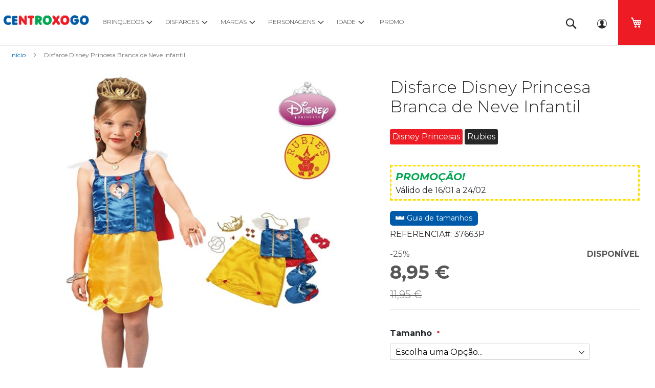

--- FILE ---
content_type: text/html; charset=UTF-8
request_url: https://www.centroxogo.pt/disfarce-disney-princesa-branca-de-neve-infantil-33637663p.html
body_size: 36061
content:
<!doctype html>
<html lang="pt">
    <head prefix="og: http://ogp.me/ns# fb: http://ogp.me/ns/fb# product: http://ogp.me/ns/product#">
        <script>
    var LOCALE = 'pt\u002DPT';
    var BASE_URL = 'https\u003A\u002F\u002Fwww.centroxogo.pt\u002F';
    var require = {
        'baseUrl': 'https\u003A\u002F\u002Fwww.centroxogo.pt\u002Fstatic\u002Fversion1768837846\u002Ffrontend\u002FQuadralia\u002Fcentroxogo\u002Fpt_PT'
    };</script>        <meta charset="utf-8"/>
<meta name="title" content="Comprar Disfarce Disney Princesa Branca de Neve Infantil online. Brinquedos Rubies"/>
<meta name="description" content="Compra Disfarce Disney Princesa Branca de Neve Infantil na nossa loja de disfarces. Amplia variedade de disfarces e acessórios. Envio grátis desde 59€"/>
<meta name="keywords" content="Disfarce Disney Princesa Branca de Neve Infantil, comprar Disfarce Disney Princesa Branca de Neve Infantil"/>
<meta name="robots" content="INDEX,FOLLOW"/>
<meta name="viewport" content="width=device-width, initial-scale=1"/>
<meta name="format-detection" content="telephone=no"/>
<title>Comprar Disfarce Disney Princesa Branca de Neve Infantil online. Brinquedos Rubies</title>
<link  rel="stylesheet" type="text/css"  media="all" href="https://www.centroxogo.pt/static/version1768837846/_cache/merged/9e30dca2b22c1dea498a22c7c0c464dd.css" />
<link  rel="stylesheet" type="text/css"  media="screen and (min-width: 1025px)" href="https://www.centroxogo.pt/static/version1768837846/frontend/Quadralia/centroxogo/pt_PT/css/styles-l.css" />
<link  rel="stylesheet" type="text/css"  media="print" href="https://www.centroxogo.pt/static/version1768837846/frontend/Quadralia/centroxogo/pt_PT/css/print.css" />
<link  rel="stylesheet" type="text/css"  rel="stylesheet" type="text/css" href="https://www.centroxogo.pt/static/version1768837846/_cache/merged/e9fd2bad7de47b275a9a0c7739149b81.css" />
<script  type="text/javascript"  src="https://www.centroxogo.pt/static/version1768837846/frontend/Quadralia/centroxogo/pt_PT/requirejs/require.js"></script>
<script  type="text/javascript"  src="https://www.centroxogo.pt/static/version1768837846/frontend/Quadralia/centroxogo/pt_PT/mage/requirejs/mixins.js"></script>
<script  type="text/javascript"  src="https://www.centroxogo.pt/static/version1768837846/frontend/Quadralia/centroxogo/pt_PT/requirejs-config.js"></script>
<script  type="text/javascript"  src="https://www.centroxogo.pt/static/version1768837846/frontend/Quadralia/centroxogo/pt_PT/Doofinder_Feed/js/df_add_to_cart.js"></script>
<link rel="preload" as="font" crossorigin="anonymous" href="https://www.centroxogo.pt/static/version1768837846/frontend/Quadralia/centroxogo/pt_PT/fonts/opensans/light/opensans-300.woff2" />
<link rel="preload" as="font" crossorigin="anonymous" href="https://www.centroxogo.pt/static/version1768837846/frontend/Quadralia/centroxogo/pt_PT/fonts/opensans/regular/opensans-400.woff2" />
<link rel="preload" as="font" crossorigin="anonymous" href="https://www.centroxogo.pt/static/version1768837846/frontend/Quadralia/centroxogo/pt_PT/fonts/opensans/semibold/opensans-600.woff2" />
<link rel="preload" as="font" crossorigin="anonymous" href="https://www.centroxogo.pt/static/version1768837846/frontend/Quadralia/centroxogo/pt_PT/fonts/opensans/bold/opensans-700.woff2" />
<link rel="preload" as="font" crossorigin="anonymous" href="https://www.centroxogo.pt/static/version1768837846/frontend/Quadralia/centroxogo/pt_PT/fonts/Luma-Icons.woff2" />
<link  rel="stylesheet" type="text/css" href="https://fonts.googleapis.com/css2?family=Montserrat:ital,wght@0,100;0,300;0,400;0,700;0,900;1,300;1,400;1,700;1,900" />
<link  rel="stylesheet" type="text/css" href="https://fonts.googleapis.com/css2?family=Material+Symbols+Outlined:opsz,wght,FILL,GRAD@48,500,0,0" />
<link  rel="icon" type="image/x-icon" href="https://www.centroxogo.pt/media/favicon/default/jugueteria-online-centroxogo.png" />
<link  rel="shortcut icon" type="image/x-icon" href="https://www.centroxogo.pt/media/favicon/default/jugueteria-online-centroxogo.png" />
<link  rel="canonical" href="https://www.centroxogo.pt/disfarce-disney-princesa-branca-de-neve-infantil-33637663p.html" />
<link rel="manifest" href="/manifest.json">            <script type="text/x-magento-init">
        {
            "*": {
                "Magento_PageCache/js/form-key-provider": {
                    "isPaginationCacheEnabled":
                        0                }
            }
        }
    </script>
<script type="text/javascript" nonce="dmRhZW0yaHdydmNqdTdxcHhmM25oMndid3hkd2ZvZjk=">
    require([
        "jquery",
        "scTrackingData",
        "mage/url",
        "mage/translate",
    ], function($, Tracking, url) {
        let tracking = Tracking();
        let scUpdating = false, scClicked = false;
        let consentModeConfig = [];
        let defaultConsentSent = false;
        function gtag(){dataLayer.push(arguments);}

        $(document).on("scommerceCookieSaved", function () {
            sendConsentData();
        });
        sendConsentData();

        function getCookie(name) {
            let cookieArr = document.cookie.split(";");

            for(let i = 0; i < cookieArr.length; i++) {
                let cookiePair = cookieArr[i].split("=");

                if(name == cookiePair[0].trim()) {
                    return decodeURIComponent(cookiePair[1]);
                }
            }

            return null;
        }

        function sendConsentData() {
                    }

        function _gaAddToCart($) {
            if (scClicked === false) return;
            if (scUpdating === true) return;
            scUpdating = true;
            $.ajax({
                url: url.build('sctracking/index/addtocart'),
                type: 'get',
                dataType: 'json',
                success: function(product) {
                    if (product == null) return;
                    for (let i = 0; i < product.length; i++) {
                        product[i].list = tracking.getProductImpression(product[i].allSkus);
                    }
                    tracking.setAddToCart(product);
                    $.ajax({
                        url: url.build('sctracking/index/unsaddtocart'),
                        type: 'POST',
                        data: {product},
                        dataType: 'json'
                    }).done(function(response) {
                    });
                }
            }).always(function() {
                scUpdating = false;
                scClicked = false;
            });
        }

        $(document).on('ajax:addToCart', function (e, data) {
            scClicked = true;
            _gaAddToCart($);
        });

        tracking.setPageType('product');
        tracking.setSendFullList('1');
        tracking.setSendDefaultList('1');
        tracking.setDefaultList('Default List');
        tracking.setCurrency('EUR');
        tracking.setData('isGuest', 1);

        
        
                $(document).on('ajax:addToWishlist', function (e, data) {
            var itemId = data.productId;
            $.ajax({
                url: url.build('sctracking/index/addtowishlist'),
                type: 'post',
                dataType: 'json',
                data: {itemId: itemId}
            }).done(function (product) {
                if (product == null) return;
                product.item.list = tracking.getProductImpression(product.item.allSkus);
                tracking.setAddToWishlist(product);
            });
        });
        
        $(document).on('click', 'a', function(e) {
            let href = $(this).attr('href');
            let product = tracking.findProductByUrl(href);
            if (product !== undefined && product != false) {
                tracking.setProductImpression(product.id, product.list);
                tracking.fire('item_click', product);
            }
        });

        let promotions = [];
        let intCtr = 0;
        $(document).ready(function () {
            $('a[data-promotion]').each(function () {
                if ($(this).data("id") != undefined) {
                    $(this).addClass('sc-in-view-promo' + $(this).data("id"));
                }
            })
        });

        $(window).bind("scroll load", function () {
            $('a[data-promotion]').each(function () {
                selector = 'sc-in-view-promo' + $(this).data("id");
                promoEl = $('.' + selector);
                if (promoEl.isInViewport() && !promoEl.hasClass('sc-promo-sent')) {
                    promotions = [];
                    let id = $(this).data("id");
                    let name = $(this).data("name");
                    let creative = $(this).data("creative");
                    let position = $(this).data("position");
                    let slot = $(this).data("slot");
                    let promotion = {
                        'id': id,                         // Name or ID is required.
                        'name': name,
                        'creative': creative,
                        'position': position,
                        'slot': slot
                    };
                    promotions.push(promotion);
                    $(this).addClass('sc-promo-sent');
                    intCtr++;

                    $(this).click(function (e) {
                        promotion.href = $(this).attr('href');
                        tracking.fire('promo_click', promotion);
                    });

                    if (intCtr > 0) {
                        tracking.setPromotions(promotions);
                        intCtr = 0;
                    }
                }
            });
        });

        $.fn.isInViewport = function() {
            if ($(this).offset() != undefined) {
                var elementTop = $(this).offset().top;
                var elementBottom = elementTop + $(this).outerHeight();

                var viewportTop = $(window).scrollTop();
                var viewportBottom = viewportTop + $(window).height();

                return elementBottom > viewportTop && elementTop < viewportBottom;
            }
            return false;
        };

            });
</script>

<script type="text/javascript" nonce="dmRhZW0yaHdydmNqdTdxcHhmM25oMndid3hkd2ZvZjk=">
    require([
        "jquery",
        "scTrackingData"
    ], function($, Tracking) {
        let tracking = Tracking();
        tracking.setData('category_full', 'DISFARCES\u002D\u003EPromo\u00E7\u00F5es\u0020de\u0020Carnaval\u002D\u003EPromo\u00E7\u00F5es\u0020Carnaval\u0020menina');
        tracking.setData('category_plain', 'Promo\u00E7\u00F5es\u0020Carnaval\u0020menina');

        let data = {"name":"Disfarce Disney Princesa Branca de Neve Infantil","id":"33637663P","price":"8.95","brand":"Rubies","category":"DISFARCES->Promo\u00e7\u00f5es de Carnaval->Promo\u00e7\u00f5es Carnaval menina"};
        tracking.setProductData(data);
        let relatedData = [{"id":"2989960415L6","name":"Varinha Branca de Neves cl\u00e1ssica","category":"PERSONAGENS->Disney Princesas->Branca de Neve","brand":"JAKKS Pacific","list":"Related Products","price":"9.95","url":"https:\/\/www.centroxogo.pt\/varinha-branca-de-neces-classica-2989960415l6.html","position":1}];
        tracking.setImpressionListData(relatedData);
        let upsellData = [];
        tracking.setImpressionListData(upsellData);

        tracking.fire('page_ready', tracking.getPageType()?.toLowerCase() || "product");
    });
</script>

<script type="text/javascript" nonce="dmRhZW0yaHdydmNqdTdxcHhmM25oMndid3hkd2ZvZjk=">
    function convertPromotions(trackingData, data) {
        if (data instanceof Array) {
            let result = [];
            for (let i=0; i < data.length; i++) {
                let promo = data[i];
                result.push({
                    promotion_name: promo.name,
                    promotion_id: promo.id,
                    location_id: promo.position,
                    creative_name: promo.creative,
                    creative_slot: promo.slot
                });
            }
            return result;
        }
        return [];
    }
    function convertItemList(trackingData, data) {
        let impr = [];
        var affiliation;
        for (let i = 0; i < data.length; i++) {
            let product = data[i];
            impr.push({
                item_id: product.id,
                item_name: product.name,
                price: trackingData.formatPrice(product.price, false),
                item_brand: product.brand,
                item_list_name: product.list,
                item_list_id: trackingData.getListId(product.list),
                index: product.position,
                quantity: 1
            });
            affiliation = trackingData.getData('affiliation')
            if (affiliation !== '') {
                impr[i]['affiliation'] = affiliation;
            }
            let categories = product.category.split('->');
            impr[i]['item_category'] = categories[0];
            for (let j = 1; j < categories.length; j++) {
                key = 'item_category' + (j + 1);
                impr[i][key] = categories[j];
            }
        }
        return impr;
    }
    function convertAddToCartItem(trackingData, data) {
        let prods = [];
        for (let i = 0; i < data.length; i++) {
            prods.push({
                item_name: data[i].name,
                item_id: data[i].id,
                price: trackingData.formatPrice(data[i].price, false),
                item_brand: data[i].brand,
                quantity: data[i].quantity,
                item_list_name: data[i].list,
                item_list_id: trackingData.getListId(data[i].list),
                index: i + 1
            });
            if (trackingData.getData('affiliation') !== '') {
                prods[i]['affiliation'] = trackingData.getData('affiliation');
            }
            let categories = data[i].category.split('->');
            prods[i]['item_category'] = categories[0];
            for (let j = 1; j < categories.length; j++) {
                key = 'item_category' + (j + 1);
                prods[i][key] = categories[j];
            }
        }
        return prods;
    }
    function convertCheckoutItems(trackingData, data) {
        let prods = [];
        for (let i = 0; i < data.length; i++) {
            prods.push({
                item_name: data[i].name,
                item_id: data[i].id,
                price: trackingData.formatPrice(data[i].price, false),
                item_brand: data[i].brand,
                item_category: data[i].category,
                quantity: data[i].quantity,
                item_list_name: data[i].list,
                item_list_id: trackingData.getListId(data[i].list),
                index: i + 1
            });
            if (trackingData.getData('affiliation') !== '') {
                prods[i]['affiliation'] = trackingData.getData('affiliation');
            }
            let categories = data[i].category.split('->');
            prods[i]['item_category'] = categories[0];
            for (let j = 1; j < categories.length; j++) {
                key = 'item_category' + (j + 1);
                prods[i][key] = categories[j];
            }
        }
        return prods;
    }
    function convertPurchaseItems(trackingData, data) {
        let prods = [];
        for (let i = 0; i < data.length; i++) {
            prods.push({
                item_name: data[i].name,
                item_id: data[i].id,
                price: trackingData.formatPrice(data[i].price, false),
                item_brand: data[i].brand,
                item_list_name: data[i].list,
                item_list_id: trackingData.getListId(data[i].list),
                quantity: data[i].quantity,
                affiliation: trackingData.getData('affiliation'),
                index: i + 1
            });
            let categories = data[i].category.split('->');
            prods[i]['item_category'] = categories[0];
            for (let j = 1; j < categories.length; j++) {
                key = 'item_category' + (j + 1);
                prods[i][key] = categories[j];
            }
        }
        return prods;
    }
    function convertWishlistItems(trackingData, data) {
        data = data.item;
        let prods = [];
        prods.push({
            item_name: data.name,
            item_id: data.id,
            price: trackingData.formatPrice(data.price, false),
            item_brand: data.brand,
            item_category: data.category,
            item_list_name: data.list,
            item_list_id: trackingData.getListId(data.list),
            quantity: Number(data.quantity),
            index: 1
        });
        if (trackingData.getData('affiliation') !== '') {
            prods['affiliation'] = trackingData.getData('affiliation');
        }
        let categories = data.category.split('->');
        prods[0]['item_category'] = categories[0];
        for (let j = 1; j < categories.length; j++) {
            key = 'item_category' + (j + 1);
            prods[0][key] = categories[j];
        }
        return prods;
    }
</script>

<!-- Scommerce Mage Google Tag Manager -->
<script type="text/javascript" nonce="dmRhZW0yaHdydmNqdTdxcHhmM25oMndid3hkd2ZvZjk=">
    window.dataLayer = window.dataLayer || [];
    window.conversionData={};
    require([
        'jquery',
        'scTrackingData',
        'remarketing',
        'mage/cookies'
    ], function($, Tracking, Remarketing) {
        let tracking = Tracking();
        let affiliation = '';

        tracking.setData('affiliation', affiliation);

        tracking.subscribe('page_view', function(data) {
            // Page view implementation goes here
        });

        tracking.subscribe('home_page', function(data) {
            // Home page view implementation goes here
        });

        tracking.subscribe('page_ready', function(pageType) {
                        let rdata = Remarketing(tracking, pageType, 0, 0);
            let event = 'fireRemarketingTag_' + pageType;
            dataLayer.push({
                'event': event,
                'google_tag_params': rdata
            });
                    });

        tracking.subscribe('promo_view', function(data) {
                        dataLayer.push({ ecommerce: null });
            dataLayer.push({
                'event': 'view_promotion',
                'ecommerce': {
                    'items': convertPromotions(tracking, data)
                }
            });
                    });

        tracking.subscribe('promo_click', function (data) {
                        dataLayer.push({ecommerce: null});
            dataLayer.push({
                'event': 'select_promotion',
                'ecommerce': {
                    'items': [{
                        'promotion_id': data.id,
                        'promotion_name': data.name,
                        'creative_name': data.creative,
                        'location_id': data.position,
                        'creative_slot': data.slot
                    }]
                }
            });
                    });

        tracking.subscribe('view_list', function (data) {
            let impr = [];
            for (let i = 0; i < data.length; i++) {
                let product = data[i];
                impr.push({
                    id: product.id,
                    name: product.name,
                    price: tracking.formatPrice(product.price, false),
                    category: product.category,
                    brand: product.brand,
                    list: product.list,
                    position: product.position
                });
            }
                        dataLayer.push({ecommerce: null});
            dataLayer.push({
                'event': 'view_item_list',
                'ecommerce': {
                    'currency': tracking.getData('currency'),
                    'items': convertItemList(tracking, data)
                }
            });
                    });

        tracking.subscribe('listing_scroll', function (data) {
                        dataLayer.push({ecommerce: null});
            dataLayer.push({
                'event': 'view_item_list',
                'ecommerce': {
                    'currency': tracking.getData('currency'),
                    'items': convertItemList(tracking, data)
                }
            });
                    });

        tracking.subscribe('item_click', function (data) {
                        dataLayer.push({ecommerce: null});
            let items = {
                'item_name': data.name,
                'item_id': data.id,
                'price': tracking.formatPrice(data.price, false),
                'item_brand': data.brand,
                'item_list_name': data.list,
                'item_list_id': tracking.getListId(data.list),
                'index': data.position
            };
            if (affiliation !== '') {
                items['affiliation'] = affiliation;
            }
            let categories = data.category.split('->');
            items['item_category'] = categories[0];
            for (let j = 1; j < categories.length; j++) {
                key = 'item_category' + (j + 1);
                items[key] = categories[j];
            }
            let content = {
                'event': 'select_item',
                'ecommerce': {
                    'items': [items]
                }
            };
            dataLayer.push(content);
                    });

                    let product = tracking.getProductData();
                        let items = {
                item_name: product.name,
                item_id: product.id,
                price: tracking.formatPrice(product.price, false),
                item_brand: product.brand,
                index: 1
            };
            if (tracking.getData('affiliation') !== '') {
                items['affiliation'] = tracking.getData('affiliation');
            }
            if (tracking.getSendDefaultList() == "1" || tracking.getDefaultList() != product.list) {
                items["item_list_name"] = product.list;
                items["item_list_id"] = tracking.getListId(product.list);
            }
            let categories = product.category.split('->');
            items['item_category'] = categories[0];
            for (let j = 1; j < categories.length; j++) {
                key = 'item_category' + (j + 1);
                items[key] = categories[j];
            }
            let content = {
                'event': 'view_item',
                'ecommerce': {
                    'currency': tracking.getData('currency'),
                    'value': product.price,
                    'items': [items]
                }
            };
            dataLayer.push(content);
                    
        tracking.subscribe('add_to_cart', function (data) {
            let prods = [];
            let currency = '';
            let totalValue = 0;
            for (let i = 0; i < data.length; i++) {
                let prod = {
                    'name': data[i].name,
                    'id': data[i].id,
                    'price': tracking.formatPrice(data[i].price, false),
                    'brand': data[i].brand,
                    'category': data[i].category,
                    'quantity': data[i].qty
                };
                currency = data[i].currency;
                totalValue += data[i].price * data[i].qty;
                if (tracking.getPageType() != 'product') {
                    prod['list'] = data[i].list;
                }
                prods.push(prod);
            }
                        dataLayer.push({ecommerce: null});
            dataLayer.push({
                'event': 'add_to_cart',
                'ecommerce': {
                    'currency': currency,
                    'value': totalValue,
                    'items': convertAddToCartItem(tracking, prods)
                }
            });
                    });

        tracking.subscribe('remove_from_cart', function (data) {
                        dataLayer.push({ecommerce: null});
            let items = {
                item_name: data.name,
                item_id: data.id,
                price: tracking.formatPrice(data.price, false),
                item_brand: data.brand,
                quantity: data.qty,
                index: 1
            };
            if (tracking.getData('affiliation') !== '') {
                items['affiliation'] = tracking.getData('affiliation');
            }
            if (tracking.getSendDefaultList() == "1" || tracking.getDefaultList() != data.list) {
                items["item_list_name"] = data.list;
            }
            let categories = data.category.split('->');
            items['item_category'] = categories[0];
            for (let j = 1; j < categories.length; j++) {
                key = 'item_category' + (j + 1);
                items[key] = categories[j];
            }
            let content = {
                'event': 'remove_from_cart',
                'ecommerce': {
                    'currency': tracking.getData('currency'),
                    'value': items.price * items.quantity,
                    'items': [items]
                }
            }
            dataLayer.push(content);
                    });

                tracking.subscribe('view_cart', function (data) {
            dataLayer.push({ecommerce: null});
            dataLayer.push({
                'event': 'view_cart',
                'ecommerce': {
                    'currency': tracking.getData('currency'),
                    'value': tracking.getData('total'),
                    'items': convertCheckoutItems(tracking, data)
                }
            });
        });
        
                tracking.subscribe('add_to_wishlist', function (data) {
            dataLayer.push({ecommerce: null});
            dataLayer.push({
                'event': 'add_to_wishlist',
                'ecommerce': {
                    'currency': tracking.getData('currency'),
                    'value': tracking.formatPrice(data.value, false),
                    'items': convertWishlistItems(tracking, data)
                }
            });
        });
        
                tracking.subscribe('begin_checkout', function (data) {
            dataLayer.push({ecommerce: null});
            dataLayer.push({
                'event': 'begin_checkout',
                'ecommerce': {
                    'currency': tracking.getData('currency'),
                    'value': tracking.getData('total'),
                    'items': convertCheckoutItems(tracking, data)
                }
            });
        });
        
        tracking.subscribe('checkout_step', function (data) {
                        if (data.stepType == 'shipment') {
                dataLayer.push({ecommerce: null});
                dataLayer.push({
                    'event': 'add_shipping_info',
                    'ecommerce': {
                        'currency': tracking.getData('currency'),
                        'value': tracking.getData('total'),
                        'coupon': tracking.getData('coupon'),
                        'shipping_tier': data.option,
                        'items': convertPurchaseItems(tracking, data.products)
                    }
                });
            }
            if (data.stepType == 'payment') {
                dataLayer.push({ecommerce: null});
                dataLayer.push({
                    'event': 'add_payment_info',
                    'ecommerce': {
                        'currency': tracking.getData('currency'),
                        'value': tracking.getData('total'),
                        'coupon': tracking.getData('coupon'),
                        'payment_type': data.option,
                        'items': convertPurchaseItems(tracking, data.products)
                    }
                });
            }
                    });

        tracking.subscribe('checkout_option', function (data) {
                        if (data.stepType == 'shipment') {
                dataLayer.push({ecommerce: null});
                dataLayer.push({
                    'event': 'add_shipping_info',
                    'ecommerce': {
                        'currency': tracking.getData('currency'),
                        'value': tracking.getData('total'),
                        'coupon': tracking.getData('coupon'),
                        'shipping_tier': data.option,
                        'items': convertPurchaseItems(tracking, data.products)
                    }
                });
            }
            if (data.stepType == 'payment') {
                dataLayer.push({ecommerce: null});
                dataLayer.push({
                    'event': 'add_payment_info',
                    'ecommerce': {
                        'currency': tracking.getData('currency'),
                        'value': tracking.getData('total'),
                        'coupon': tracking.getData('coupon'),
                        'payment_type': data.option,
                        'items': convertPurchaseItems(tracking, data.products)
                    }
                });
            }
                    });

        
        window.scStartGTM = function () {
            tracking.startEvents();
                        (function (w, d, s, l, i) {
                w[l] = w[l] || [];
                w[l].push({
                    'gtm.start':
                        new Date().getTime(), event: 'gtm.js'
                });
                var f = d.getElementsByTagName(s)[0],
                    j = d.createElement(s), dl = l != 'dataLayer' ? '&l=' + l : '';
                j.async = true;
                j.src =
                    'https://www.googletagmanager.com/gtm.js?id=' + i + dl;
                f.parentNode.insertBefore(j, f);
            })(window, document, 'script', 'dataLayer', 'GTM-59L4W6T2');
                    }
        setTimeout(function () {
            window.scStartGTM();
        }, 1050);
    });
</script>
<!-- Scommerce Mage End Google Tag Manager -->
            
<script type="application/ld+json">
            
[
    {
        "@context": "https://schema.org",
        "@type": "BreadcrumbList",
        "name": "Disfarce Disney Princesa Branca de Neve Infantil",
        "itemListElement": [
            {
                "@type": "ListItem",
                "position": 1,
                "item": {
                    "@id": "https://www.centroxogo.pt/disfarces.html",
                    "name": "DISFARCES"
                }
            },
            {
                "@type": "ListItem",
                "position": 2,
                "item": {
                    "@id": "https://www.centroxogo.pt/disfarces/disfarces-baratos.html",
                    "name": "Fatos baratos até 14,95€"
                }
            },
            {
                "@type": "ListItem",
                "position": 3,
                "item": {
                    "@id": "https://www.centroxogo.pt/disfarces/disfarces-baratos/infantil.html",
                    "name": "Disfarces Baratos Infantil"
                }
            },
            {
                "@type": "ListItem",
                "position": 4,
                "item": {
                    "@id": "https://www.centroxogo.pt/disfarce-disney-princesa-branca-de-neve-infantil-33637663p.html",
                    "name": "Disfarce Disney Princesa Branca de Neve Infantil"
                }
            }
        ]
    },
    {
        "@context": "https://schema.org",
        "@type": "BreadcrumbList",
        "name": "Disfarce Disney Princesa Branca de Neve Infantil",
        "itemListElement": [
            {
                "@type": "ListItem",
                "position": 1,
                "item": {
                    "@id": "https://www.centroxogo.pt/brinquedos-personagem.html",
                    "name": "PERSONAGENS"
                }
            },
            {
                "@type": "ListItem",
                "position": 2,
                "item": {
                    "@id": "https://www.centroxogo.pt/brinquedos-personagem/bonecas-princesas-da-disney.html",
                    "name": "Disney Princesas"
                }
            },
            {
                "@type": "ListItem",
                "position": 3,
                "item": {
                    "@id": "https://www.centroxogo.pt/brinquedos-personagem/bonecas-princesas-da-disney/blancanieves.html",
                    "name": "Branca de Neve"
                }
            },
            {
                "@type": "ListItem",
                "position": 4,
                "item": {
                    "@id": "https://www.centroxogo.pt/disfarce-disney-princesa-branca-de-neve-infantil-33637663p.html",
                    "name": "Disfarce Disney Princesa Branca de Neve Infantil"
                }
            }
        ]
    },
    {
        "@context": "https://schema.org",
        "@type": "BreadcrumbList",
        "name": "Disfarce Disney Princesa Branca de Neve Infantil",
        "itemListElement": [
            {
                "@type": "ListItem",
                "position": 1,
                "item": {
                    "@id": "https://www.centroxogo.pt/disfarces.html",
                    "name": "DISFARCES"
                }
            },
            {
                "@type": "ListItem",
                "position": 2,
                "item": {
                    "@id": "https://www.centroxogo.pt/disfarces/disfarces-carnaval-infantis/disfarces-para-menina.html",
                    "name": "Fatos Menina 4 a 14 anos"
                }
            },
            {
                "@type": "ListItem",
                "position": 3,
                "item": {
                    "@id": "https://www.centroxogo.pt/disfarces/disfarces-crianca-menina/catalogo-disfraces-nina.html",
                    "name": "Catálogo Fatos menina"
                }
            },
            {
                "@type": "ListItem",
                "position": 4,
                "item": {
                    "@id": "https://www.centroxogo.pt/disfarce-disney-princesa-branca-de-neve-infantil-33637663p.html",
                    "name": "Disfarce Disney Princesa Branca de Neve Infantil"
                }
            }
        ]
    },
    {
        "@context": "https://schema.org",
        "@type": "BreadcrumbList",
        "name": "Disfarce Disney Princesa Branca de Neve Infantil",
        "itemListElement": [
            {
                "@type": "ListItem",
                "position": 1,
                "item": {
                    "@id": "https://www.centroxogo.pt/disfarces.html",
                    "name": "DISFARCES"
                }
            },
            {
                "@type": "ListItem",
                "position": 2,
                "item": {
                    "@id": "https://www.centroxogo.pt/disfarces/catalogo-disfarces-carnaval.html",
                    "name": "Promoções de Carnaval"
                }
            },
            {
                "@type": "ListItem",
                "position": 3,
                "item": {
                    "@id": "https://www.centroxogo.pt/disfarces/disfarces-carnaval-com-desconto/promociones-de-carnaval-adolescente.html",
                    "name": "Promoções Carnaval menina"
                }
            },
            {
                "@type": "ListItem",
                "position": 4,
                "item": {
                    "@id": "https://www.centroxogo.pt/disfarce-disney-princesa-branca-de-neve-infantil-33637663p.html",
                    "name": "Disfarce Disney Princesa Branca de Neve Infantil"
                }
            }
        ]
    },
    {
        "@context": "https://schema.org",
        "@type": "BreadcrumbList",
        "name": "Disfarce Disney Princesa Branca de Neve Infantil",
        "itemListElement": [
            {
                "@type": "ListItem",
                "position": 1,
                "item": {
                    "@id": "https://www.centroxogo.pt/disfarces.html",
                    "name": "DISFARCES"
                }
            },
            {
                "@type": "ListItem",
                "position": 2,
                "item": {
                    "@id": "https://www.centroxogo.pt/disfarces/disfarces-carnaval-infantis.html",
                    "name": "Fatos de carnaval para crianças"
                }
            },
            {
                "@type": "ListItem",
                "position": 3,
                "item": {
                    "@id": "https://www.centroxogo.pt/disfarces/disfarces-carnaval-infantis/catalogo-completo.html",
                    "name": "Catálogo completo"
                }
            },
            {
                "@type": "ListItem",
                "position": 4,
                "item": {
                    "@id": "https://www.centroxogo.pt/disfarce-disney-princesa-branca-de-neve-infantil-33637663p.html",
                    "name": "Disfarce Disney Princesa Branca de Neve Infantil"
                }
            }
        ]
    },
    {
        "@context": "https://schema.org",
        "@type": "BreadcrumbList",
        "name": "Disfarce Disney Princesa Branca de Neve Infantil",
        "itemListElement": [
            {
                "@type": "ListItem",
                "position": 1,
                "item": {
                    "@id": "https://www.centroxogo.pt/disfarces.html",
                    "name": "DISFARCES"
                }
            },
            {
                "@type": "ListItem",
                "position": 2,
                "item": {
                    "@id": "https://www.centroxogo.pt/disfarces/disfarces-carnaval-de-personagens.html",
                    "name": "Fatos de Personagens"
                }
            },
            {
                "@type": "ListItem",
                "position": 3,
                "item": {
                    "@id": "https://www.centroxogo.pt/disfarces/disfarces-carnaval-de-personagens/disfraces-patrulha-pata.html",
                    "name": "Catálogo de disfarces de personagens"
                }
            },
            {
                "@type": "ListItem",
                "position": 4,
                "item": {
                    "@id": "https://www.centroxogo.pt/disfarce-disney-princesa-branca-de-neve-infantil-33637663p.html",
                    "name": "Disfarce Disney Princesa Branca de Neve Infantil"
                }
            }
        ]
    },
    {
        "@context": "https://schema.org",
        "@type": "BreadcrumbList",
        "name": "Disfarce Disney Princesa Branca de Neve Infantil",
        "itemListElement": [
            {
                "@type": "ListItem",
                "position": 1,
                "item": {
                    "@id": "https://www.centroxogo.pt/disfarces.html",
                    "name": "DISFARCES"
                }
            },
            {
                "@type": "ListItem",
                "position": 2,
                "item": {
                    "@id": "https://www.centroxogo.pt/disfarces/disfarces-carnaval-infantis/disfarces-para-menina.html",
                    "name": "Fatos Menina 4 a 14 anos"
                }
            },
            {
                "@type": "ListItem",
                "position": 3,
                "item": {
                    "@id": "https://www.centroxogo.pt/disfarces/disfarces-crianca-menina/disfarces-de-princesas.html",
                    "name": "Disfarces de Princesas e Fadas"
                }
            },
            {
                "@type": "ListItem",
                "position": 4,
                "item": {
                    "@id": "https://www.centroxogo.pt/disfarce-disney-princesa-branca-de-neve-infantil-33637663p.html",
                    "name": "Disfarce Disney Princesa Branca de Neve Infantil"
                }
            }
        ]
    },
    {
        "@context": "https://schema.org",
        "@type": "BreadcrumbList",
        "name": "Disfarce Disney Princesa Branca de Neve Infantil",
        "itemListElement": [
            {
                "@type": "ListItem",
                "position": 1,
                "item": {
                    "@id": "https://www.centroxogo.pt/brinquedos-personagem.html",
                    "name": "PERSONAGENS"
                }
            },
            {
                "@type": "ListItem",
                "position": 2,
                "item": {
                    "@id": "https://www.centroxogo.pt/brinquedos-personagem/bonecas-princesas-da-disney.html",
                    "name": "Disney Princesas"
                }
            },
            {
                "@type": "ListItem",
                "position": 3,
                "item": {
                    "@id": "https://www.centroxogo.pt/brinquedos-personagem/bonecas-princesas-da-disney/disfarces-e-complementos-disney-princesas.html",
                    "name": "Disfarces e Complementos Disney Princesas"
                }
            },
            {
                "@type": "ListItem",
                "position": 4,
                "item": {
                    "@id": "https://www.centroxogo.pt/disfarce-disney-princesa-branca-de-neve-infantil-33637663p.html",
                    "name": "Disfarce Disney Princesa Branca de Neve Infantil"
                }
            }
        ]
    },
    {
        "@context": "https://schema.org",
        "@type": "BreadcrumbList",
        "name": "Disfarce Disney Princesa Branca de Neve Infantil",
        "itemListElement": [
            {
                "@type": "ListItem",
                "position": 1,
                "item": {
                    "@id": "https://www.centroxogo.pt/disfarces.html",
                    "name": "DISFARCES"
                }
            },
            {
                "@type": "ListItem",
                "position": 2,
                "item": {
                    "@id": "https://www.centroxogo.pt/disfarces/disfarces-carnaval-infantis.html",
                    "name": "Fatos de carnaval para crianças"
                }
            },
            {
                "@type": "ListItem",
                "position": 3,
                "item": {
                    "@id": "https://www.centroxogo.pt/disfarces/disfarces-carnaval-infantis/disfarces-principes-princesas-reis-fadas-duendes-e-conto-menino-menina.html",
                    "name": "Princesas e Príncipes"
                }
            },
            {
                "@type": "ListItem",
                "position": 4,
                "item": {
                    "@id": "https://www.centroxogo.pt/disfarce-disney-princesa-branca-de-neve-infantil-33637663p.html",
                    "name": "Disfarce Disney Princesa Branca de Neve Infantil"
                }
            }
        ]
    },
    {
        "@context": "https://schema.org",
        "@type": "BreadcrumbList",
        "name": "Disfarce Disney Princesa Branca de Neve Infantil",
        "itemListElement": [
            {
                "@type": "ListItem",
                "position": 1,
                "item": {
                    "@id": "https://www.centroxogo.pt/disfarces.html",
                    "name": "DISFARCES"
                }
            },
            {
                "@type": "ListItem",
                "position": 2,
                "item": {
                    "@id": "https://www.centroxogo.pt/disfarces/disfarces-baratos.html",
                    "name": "Fatos baratos até 14,95€"
                }
            },
            {
                "@type": "ListItem",
                "position": 3,
                "item": {
                    "@id": "https://www.centroxogo.pt/disfarce-disney-princesa-branca-de-neve-infantil-33637663p.html",
                    "name": "Disfarce Disney Princesa Branca de Neve Infantil"
                }
            }
        ]
    },
    {
        "@context": "https://schema.org",
        "@type": "BreadcrumbList",
        "name": "Disfarce Disney Princesa Branca de Neve Infantil",
        "itemListElement": [
            {
                "@type": "ListItem",
                "position": 1,
                "item": {
                    "@id": "https://www.centroxogo.pt/disfarces.html",
                    "name": "DISFARCES"
                }
            },
            {
                "@type": "ListItem",
                "position": 2,
                "item": {
                    "@id": "https://www.centroxogo.pt/disfarces/disfarces-carnaval-infantis/disfarces-para-menina.html",
                    "name": "Fatos Menina 4 a 14 anos"
                }
            },
            {
                "@type": "ListItem",
                "position": 3,
                "item": {
                    "@id": "https://www.centroxogo.pt/disfarce-disney-princesa-branca-de-neve-infantil-33637663p.html",
                    "name": "Disfarce Disney Princesa Branca de Neve Infantil"
                }
            }
        ]
    },
    {
        "@context": "https://schema.org",
        "@type": "BreadcrumbList",
        "name": "Disfarce Disney Princesa Branca de Neve Infantil",
        "itemListElement": [
            {
                "@type": "ListItem",
                "position": 1,
                "item": {
                    "@id": "https://www.centroxogo.pt/disfarces.html",
                    "name": "DISFARCES"
                }
            },
            {
                "@type": "ListItem",
                "position": 2,
                "item": {
                    "@id": "https://www.centroxogo.pt/disfarces/catalogo-disfarces-carnaval.html",
                    "name": "Promoções de Carnaval"
                }
            },
            {
                "@type": "ListItem",
                "position": 3,
                "item": {
                    "@id": "https://www.centroxogo.pt/disfarce-disney-princesa-branca-de-neve-infantil-33637663p.html",
                    "name": "Disfarce Disney Princesa Branca de Neve Infantil"
                }
            }
        ]
    },
    {
        "@context": "https://schema.org",
        "@type": "BreadcrumbList",
        "name": "Disfarce Disney Princesa Branca de Neve Infantil",
        "itemListElement": [
            {
                "@type": "ListItem",
                "position": 1,
                "item": {
                    "@id": "https://www.centroxogo.pt/disfarces.html",
                    "name": "DISFARCES"
                }
            },
            {
                "@type": "ListItem",
                "position": 2,
                "item": {
                    "@id": "https://www.centroxogo.pt/disfarces/disfarces-carnaval-de-personagens.html",
                    "name": "Fatos de Personagens"
                }
            },
            {
                "@type": "ListItem",
                "position": 3,
                "item": {
                    "@id": "https://www.centroxogo.pt/disfarce-disney-princesa-branca-de-neve-infantil-33637663p.html",
                    "name": "Disfarce Disney Princesa Branca de Neve Infantil"
                }
            }
        ]
    },
    {
        "@context": "https://schema.org",
        "@type": "BreadcrumbList",
        "name": "Disfarce Disney Princesa Branca de Neve Infantil",
        "itemListElement": [
            {
                "@type": "ListItem",
                "position": 1,
                "item": {
                    "@id": "https://www.centroxogo.pt/brinquedos-marca.html",
                    "name": "MARCAS"
                }
            },
            {
                "@type": "ListItem",
                "position": 2,
                "item": {
                    "@id": "https://www.centroxogo.pt/brinquedos-marca/rubies.html",
                    "name": "Rubies"
                }
            },
            {
                "@type": "ListItem",
                "position": 3,
                "item": {
                    "@id": "https://www.centroxogo.pt/disfarce-disney-princesa-branca-de-neve-infantil-33637663p.html",
                    "name": "Disfarce Disney Princesa Branca de Neve Infantil"
                }
            }
        ]
    },
    {
        "@context": "https://schema.org",
        "@type": "BreadcrumbList",
        "name": "Disfarce Disney Princesa Branca de Neve Infantil",
        "itemListElement": [
            {
                "@type": "ListItem",
                "position": 1,
                "item": {
                    "@id": "https://www.centroxogo.pt/brinquedos-personagem.html",
                    "name": "PERSONAGENS"
                }
            },
            {
                "@type": "ListItem",
                "position": 2,
                "item": {
                    "@id": "https://www.centroxogo.pt/brinquedos-personagem/bonecas-princesas-da-disney.html",
                    "name": "Disney Princesas"
                }
            },
            {
                "@type": "ListItem",
                "position": 3,
                "item": {
                    "@id": "https://www.centroxogo.pt/disfarce-disney-princesa-branca-de-neve-infantil-33637663p.html",
                    "name": "Disfarce Disney Princesa Branca de Neve Infantil"
                }
            }
        ]
    },
    {
        "@context": "https://schema.org",
        "@type": "BreadcrumbList",
        "name": "Disfarce Disney Princesa Branca de Neve Infantil",
        "itemListElement": [
            {
                "@type": "ListItem",
                "position": 1,
                "item": {
                    "@id": "https://www.centroxogo.pt/disfarces.html",
                    "name": "DISFARCES"
                }
            },
            {
                "@type": "ListItem",
                "position": 2,
                "item": {
                    "@id": "https://www.centroxogo.pt/disfarces/disfarces-carnaval-infantis.html",
                    "name": "Fatos de carnaval para crianças"
                }
            },
            {
                "@type": "ListItem",
                "position": 3,
                "item": {
                    "@id": "https://www.centroxogo.pt/disfarce-disney-princesa-branca-de-neve-infantil-33637663p.html",
                    "name": "Disfarce Disney Princesa Branca de Neve Infantil"
                }
            }
        ]
    },
    {
        "@context": "https://schema.org",
        "@type": "BreadcrumbList",
        "name": "Disfarce Disney Princesa Branca de Neve Infantil",
        "itemListElement": [
            {
                "@type": "ListItem",
                "position": 1,
                "item": {
                    "@id": "https://www.centroxogo.pt/disfarces.html",
                    "name": "DISFARCES"
                }
            },
            {
                "@type": "ListItem",
                "position": 2,
                "item": {
                    "@id": "https://www.centroxogo.pt/disfarce-disney-princesa-branca-de-neve-infantil-33637663p.html",
                    "name": "Disfarce Disney Princesa Branca de Neve Infantil"
                }
            }
        ]
    }
]

</script>

                    
<script type="application/ld+json">
            
{
    "@context": "https://schema.org",
    "@type": "Product",
    "name": "Disfarce Disney Princesa Branca de Neve Infantil",
    "description": "Compra Disfarce Disney Princesa Branca de Neve Infantil na nossa loja de disfarces. Amplia variedade de disfarces e acessórios. Envio grátis desde 59€",
    "url": "https://www.centroxogo.pt/disfarce-disney-princesa-branca-de-neve-infantil-33637663p.html",
    "image": [
        "https://www.centroxogo.pt/media/catalog/product/3/3/33637663p_1.png",
        "https://www.centroxogo.pt/media/catalog/product/3/3/33637663P_3.jpg"
    ],
    "brand": {
        "@type": "Brand",
        "name": "Centroxogo"
    },
    "productID": "33637663P",
    "sku": "33637663P",
    "offers": {
        "@type": "Offer",
        "availability": "https://schema.org/InStock",
        "itemCondition": "https://schema.org/NewCondition",
        "price": "8.95",
        "priceCurrency": "EUR",
        "priceSpecification": {
            "@type": "PriceSpecification",
            "price": "8.95",
            "priceCurrency": "EUR"
        },
        "priceValidUntil": "2050-11-20",
        "shippingDetails": {
            "@type": "OfferShippingDetails",
            "deliveryTime": {
                "@type": "ShippingDeliveryTime",
                "handlingTime": {
                    "@type": "QuantitativeValue",
                    "minValue": 0,
                    "maxValue": 1,
                    "unitCode": "d"
                },
                "transitTime": {
                    "@type": "QuantitativeValue",
                    "minValue": 0,
                    "maxValue": 5,
                    "unitCode": "d"
                }
            },
            "shippingDestination": {
                "@type": "DefinedRegion",
                "addressCountry": "PT"
            },
            "shippingRate": {
                "@type": "MonetaryAmount",
                "value": "0.00",
                "currency": "EUR"
            }
        },
        "seller": {
            "@type": "Organization",
            "name": "Centroxogo"
        },
        "url": "https://www.centroxogo.pt/disfarce-disney-princesa-branca-de-neve-infantil-33637663p.html",
        "hasMerchantReturnPolicy": {
            "@type": "MerchantReturnPolicy",
            "applicableCountry": "PT",
            "returnPolicyCategory": "https://schema.org/MerchantReturnFiniteReturnWindow",
            "merchantReturnDays": 30,
            "returnMethod": "https://schema.org/ReturnInStore",
            "returnFees": "https://schema.org/FreeReturn"
        }
    }
}

</script>

                        <script>
  const dfLayerOptions = {
	currency: 'EUR',
	language: 'pt-PT',
    installationId: '5c26e401-7cc4-4710-94e0-57266795bafe',
    zone: 'eu1'
  };

  

  (function (l, a, y, e, r, s) {
    r = l.createElement(a); r.onload = e; r.async = 1; r.src = y;
    s = l.getElementsByTagName(a)[0]; s.parentNode.insertBefore(r, s);
  })(document, 'script', 'https://cdn.doofinder.com/livelayer/1/js/loader.min.js', function () {
    doofinderLoader.load(dfLayerOptions);
  });
</script>

    
    
    
<meta property="og:title" content="Disfarce Disney Princesa Branca de Neve Infantil" />
<meta property="og:type" content="og:product" />
<meta property="og:description" content="Inclui top, saia, capa, laços, sapatos, colar, brincos, anel e tiara. Altura 116cm, cintura 53cm. (4-6 anos)." />
<meta property="og:url" content="https://www.centroxogo.pt/disfarce-disney-princesa-branca-de-neve-infantil-33637663p.html" />
<meta property="og:image" content="https://www.centroxogo.pt/media/catalog/product/3/3/33637663p_1.png" />
<meta property="og:site_name" content="Centroxogo" />
<meta property="og:locale" content="pt_PT" />
<meta property="og:updated_time" content="2025-07-18T04:07:00+02:00" />
<meta property="product:locale" content="pt_PT" />
<meta property="product:brand" content="Rubies" />
<meta property="product:availability" content="in stock" />
<meta property="product:catalog_id" content="33637663P" />
<meta property="product:condition" content="new" />
<meta property="product:gender" content="unisex" />
<meta property="product:retailer_item_id" content="33637663P" />
<meta property="product:price:amount" content="8.95" />
<meta property="product:price:currency" content="EUR" />

    </head>
    <body data-container="body"
          data-mage-init='{"loaderAjax": {}, "loader": { "icon": "https://www.centroxogo.pt/static/version1768837846/frontend/Quadralia/centroxogo/pt_PT/images/loader-2.gif"}}'
        id="html-body" itemtype="http://schema.org/Product" itemscope="itemscope" class="page-product-configurable catalog-product-view product-disfarce-disney-princesa-branca-de-neve-infantil-33637663p page-layout-1column">
        <!-- Scommerce Mage Google Tag Manager -->
<noscript><iframe src="https://www.googletagmanager.com/ns.html?id=GTM-59L4W6T2"
				  height="0" width="0" style="display:none;visibility:hidden"></iframe></noscript>
<!-- Scommerce Mage End Google Tag Manager -->
<script type="text/x-magento-init">
    {
        "*": {
            "Magento_PageBuilder/js/widget-initializer": {
                "config": {"[data-content-type=\"slider\"][data-appearance=\"default\"]":{"Magento_PageBuilder\/js\/content-type\/slider\/appearance\/default\/widget":false},"[data-content-type=\"map\"]":{"Magento_PageBuilder\/js\/content-type\/map\/appearance\/default\/widget":false},"[data-content-type=\"row\"]":{"Magento_PageBuilder\/js\/content-type\/row\/appearance\/default\/widget":false},"[data-content-type=\"tabs\"]":{"Magento_PageBuilder\/js\/content-type\/tabs\/appearance\/default\/widget":false},"[data-content-type=\"slide\"]":{"Magento_PageBuilder\/js\/content-type\/slide\/appearance\/default\/widget":{"buttonSelector":".pagebuilder-slide-button","showOverlay":"hover","dataRole":"slide"}},"[data-content-type=\"banner\"]":{"Magento_PageBuilder\/js\/content-type\/banner\/appearance\/default\/widget":{"buttonSelector":".pagebuilder-banner-button","showOverlay":"hover","dataRole":"banner"}},"[data-content-type=\"buttons\"]":{"Magento_PageBuilder\/js\/content-type\/buttons\/appearance\/inline\/widget":false},"[data-content-type=\"products\"][data-appearance=\"carousel\"]":{"Magento_PageBuilder\/js\/content-type\/products\/appearance\/carousel\/widget":false}},
                "breakpoints": {"desktop":{"label":"Desktop","stage":true,"default":true,"class":"desktop-switcher","icon":"Magento_PageBuilder::css\/images\/switcher\/switcher-desktop.svg","conditions":{"min-width":"1024px"},"options":{"products":{"default":{"slidesToShow":"5"}}}},"tablet":{"conditions":{"max-width":"1024px","min-width":"768px"},"options":{"products":{"default":{"slidesToShow":"4"},"continuous":{"slidesToShow":"3"}}}},"mobile":{"label":"Mobile","stage":true,"class":"mobile-switcher","icon":"Magento_PageBuilder::css\/images\/switcher\/switcher-mobile.svg","media":"only screen and (max-width: 768px)","conditions":{"max-width":"768px","min-width":"640px"},"options":{"products":{"default":{"slidesToShow":"3"}}}},"mobile-small":{"conditions":{"max-width":"640px"},"options":{"products":{"default":{"slidesToShow":"2"},"continuous":{"slidesToShow":"1"}}}}}            }
        }
    }
</script>

<div class="cookie-status-message" id="cookie-status">
    The store will not work correctly when cookies are disabled.</div>
<script type="text&#x2F;javascript">document.querySelector("#cookie-status").style.display = "none";</script>
<script type="text/x-magento-init">
    {
        "*": {
            "cookieStatus": {}
        }
    }
</script>

<script type="text/x-magento-init">
    {
        "*": {
            "mage/cookies": {
                "expires": null,
                "path": "\u002F",
                "domain": ".www.centroxogo.pt",
                "secure": true,
                "lifetime": "3600"
            }
        }
    }
</script>
    <noscript>
        <div class="message global noscript">
            <div class="content">
                <p>
                    <strong>O JavaScript parece estar desativado no seu browser.</strong>
                    <span>
                        Para usufruir da melhor experiência no nosso site, certifique-se que ativa o JavaScript no seu browser.                    </span>
                </p>
            </div>
        </div>
    </noscript>

<script>
    window.cookiesConfig = window.cookiesConfig || {};
    window.cookiesConfig.secure = true;
</script><script>    require.config({
        map: {
            '*': {
                wysiwygAdapter: 'mage/adminhtml/wysiwyg/tiny_mce/tinymceAdapter'
            }
        }
    });</script><script>    require.config({
        paths: {
            googleMaps: 'https\u003A\u002F\u002Fmaps.googleapis.com\u002Fmaps\u002Fapi\u002Fjs\u003Fv\u003D3\u0026key\u003D'
        },
        config: {
            'Magento_PageBuilder/js/utils/map': {
                style: '',
            },
            'Magento_PageBuilder/js/content-type/map/preview': {
                apiKey: '',
                apiKeyErrorMessage: 'You\u0020must\u0020provide\u0020a\u0020valid\u0020\u003Ca\u0020href\u003D\u0027https\u003A\u002F\u002Fwww.centroxogo.pt\u002Fadminhtml\u002Fsystem_config\u002Fedit\u002Fsection\u002Fcms\u002F\u0023cms_pagebuilder\u0027\u0020target\u003D\u0027_blank\u0027\u003EGoogle\u0020Maps\u0020API\u0020key\u003C\u002Fa\u003E\u0020to\u0020use\u0020a\u0020map.'
            },
            'Magento_PageBuilder/js/form/element/map': {
                apiKey: '',
                apiKeyErrorMessage: 'You\u0020must\u0020provide\u0020a\u0020valid\u0020\u003Ca\u0020href\u003D\u0027https\u003A\u002F\u002Fwww.centroxogo.pt\u002Fadminhtml\u002Fsystem_config\u002Fedit\u002Fsection\u002Fcms\u002F\u0023cms_pagebuilder\u0027\u0020target\u003D\u0027_blank\u0027\u003EGoogle\u0020Maps\u0020API\u0020key\u003C\u002Fa\u003E\u0020to\u0020use\u0020a\u0020map.'
            },
        }
    });</script><script>
    require.config({
        shim: {
            'Magento_PageBuilder/js/utils/map': {
                deps: ['googleMaps']
            }
        }
    });</script><div class="page-wrapper"><header class="page-header"><div class="panel wrapper"><div class="panel header"><div data-content-type="html" data-appearance="default" data-element="main" data-decoded="true"><div style="text-align: center;">
  <p>
    <a href="/disfarces/disfarces-carnaval-com-desconto.html" style="text-decoration:none; color:inherit;">
   <strong>Aproveita os descontos de Carnaval — até 60% OFF!</strong> <i class="fa-solid fa-masks-theater"></i>
    </a>
  </p>
</div></div><a class="action skip contentarea"
   href="#contentarea">
    <span>
        Ir para o Conteúdo    </span>
</a>
<ul class="header links">    <li class="greet welcome" data-bind="scope: 'customer'">
        <!-- ko if: customer().fullname  -->
        <span class="logged-in"
              data-bind="text: new String('Bem-vindo(a), %1!').
              replace('%1', customer().fullname)">
        </span>
        <!-- /ko -->
        <!-- ko ifnot: customer().fullname  -->
        <span class="not-logged-in"
              data-bind="text: '&nbsp;'"></span>
                <!-- /ko -->
    </li>
        <script type="text/x-magento-init">
        {
            "*": {
                "Magento_Ui/js/core/app": {
                    "components": {
                        "customer": {
                            "component": "Magento_Customer/js/view/customer"
                        }
                    }
                }
            }
        }
    </script>
<li class="link authorization-link" data-label="ou">
    <a href="https://www.centroxogo.pt/customer/account/login/"        >Iniciar Sessão</a>
</li>
</ul></div></div><div class="header content"><span data-action="toggle-nav" class="action nav-toggle"><span>Alternar Nav</span></span>
<a
    class="logo"
    href="https://www.centroxogo.pt/"
    title="Jugueter&#xED;a&#x20;online&#x20;Centroxogo"
    aria-label="store logo">
    <img src="https://www.centroxogo.pt/media/logo/stores/2/logo-centroxogo.png"
         title="Jugueter&#xED;a&#x20;online&#x20;Centroxogo"
         alt="Jugueter&#xED;a&#x20;online&#x20;Centroxogo"
            width="170"                />
</a>

<div data-block="minicart" class="minicart-wrapper">
    <a class="action showcart" href="https://www.centroxogo.pt/checkout/cart/"
       data-bind="scope: 'minicart_content'">
        <span class="text">O Meu Carrinho</span>
        <span class="counter qty empty"
              data-bind="css: { empty: !!getCartParam('summary_count') == false && !isLoading() },
               blockLoader: isLoading">
            <span class="counter-number">
                <!-- ko if: getCartParam('summary_count') -->
                <!-- ko text: getCartParam('summary_count').toLocaleString(window.LOCALE) --><!-- /ko -->
                <!-- /ko -->
            </span>
            <span class="counter-label">
            <!-- ko if: getCartParam('summary_count') -->
                <!-- ko text: getCartParam('summary_count').toLocaleString(window.LOCALE) --><!-- /ko -->
                <!-- ko i18n: 'items' --><!-- /ko -->
            <!-- /ko -->
            </span>
        </span>
    </a>
            <div class="block block-minicart"
             data-role="dropdownDialog"
             data-mage-init='{"dropdownDialog":{
                "appendTo":"[data-block=minicart]",
                "triggerTarget":".showcart",
                "timeout": "2000",
                "closeOnMouseLeave": false,
                "closeOnEscape": true,
                "triggerClass":"active",
                "parentClass":"active",
                "buttons":[]}}'>
            <div id="minicart-content-wrapper" data-bind="scope: 'minicart_content'">
                <!-- ko template: getTemplate() --><!-- /ko -->
            </div>
                    </div>
        <script>window.checkout = {"shoppingCartUrl":"https:\/\/www.centroxogo.pt\/checkout\/cart\/","checkoutUrl":"https:\/\/www.centroxogo.pt\/checkout\/","updateItemQtyUrl":"https:\/\/www.centroxogo.pt\/checkout\/sidebar\/updateItemQty\/","removeItemUrl":"https:\/\/www.centroxogo.pt\/checkout\/sidebar\/removeItem\/","imageTemplate":"Magento_Catalog\/product\/image_with_borders","baseUrl":"https:\/\/www.centroxogo.pt\/","minicartMaxItemsVisible":3,"websiteId":"2","maxItemsToDisplay":10,"storeId":"2","storeGroupId":"2","agreementIds":["2"],"customerLoginUrl":"https:\/\/www.centroxogo.pt\/customer\/account\/login\/","isRedirectRequired":false,"autocomplete":"off","captcha":{"user_login":{"isCaseSensitive":false,"imageHeight":50,"imageSrc":"","refreshUrl":"https:\/\/www.centroxogo.pt\/captcha\/refresh\/","isRequired":false,"timestamp":1768947932}}}</script>    <script type="text/x-magento-init">
    {
        "[data-block='minicart']": {
            "Magento_Ui/js/core/app": {"components":{"minicart_content":{"children":{"subtotal.container":{"children":{"subtotal":{"children":{"subtotal.totals":{"config":{"display_cart_subtotal_incl_tax":1,"display_cart_subtotal_excl_tax":0,"template":"Magento_Tax\/checkout\/minicart\/subtotal\/totals"},"children":{"subtotal.totals.msrp":{"component":"Magento_Msrp\/js\/view\/checkout\/minicart\/subtotal\/totals","config":{"displayArea":"minicart-subtotal-hidden","template":"Magento_Msrp\/checkout\/minicart\/subtotal\/totals"}}},"component":"Magento_Tax\/js\/view\/checkout\/minicart\/subtotal\/totals"}},"component":"uiComponent","config":{"template":"Magento_Checkout\/minicart\/subtotal"}}},"component":"uiComponent","config":{"displayArea":"subtotalContainer"}},"item.renderer":{"component":"Magento_Checkout\/js\/view\/cart-item-renderer","config":{"displayArea":"defaultRenderer","template":"Magento_Checkout\/minicart\/item\/default"},"children":{"item.image":{"component":"Magento_Catalog\/js\/view\/image","config":{"template":"Magento_Catalog\/product\/image","displayArea":"itemImage"}},"checkout.cart.item.price.sidebar":{"component":"uiComponent","config":{"template":"Magento_Checkout\/minicart\/item\/price","displayArea":"priceSidebar"}}}},"extra_info":{"component":"uiComponent","config":{"displayArea":"extraInfo"}},"promotion":{"component":"uiComponent","config":{"displayArea":"promotion"}}},"config":{"itemRenderer":{"default":"defaultRenderer","simple":"defaultRenderer","virtual":"defaultRenderer"},"template":"Magento_Checkout\/minicart\/content"},"component":"Magento_Checkout\/js\/view\/minicart"}},"types":[]}        },
        "*": {
            "Magento_Ui/js/block-loader": "https\u003A\u002F\u002Fwww.centroxogo.pt\u002Fstatic\u002Fversion1768837846\u002Ffrontend\u002FQuadralia\u002Fcentroxogo\u002Fpt_PT\u002Fimages\u002Floader\u002D1.gif"
        }
    }
    </script>
</div>
<a href='/customer/account/' title="My account" class="quadralia-account-header quadralia-header-button"></a>
<a id="qsearch-toggle" title="Search" class="quadralia-search-header quadralia-header-button"></a><div class="block block-search">
    <div class="block block-title"><strong>Search</strong></div>
    <div class="block block-content">
        <form class="form minisearch" id="search_mini_form"
              action="https://www.centroxogo.pt/catalogsearch/result/" method="get">
                        <div class="field search">
                <label class="label" for="search" data-role="minisearch-label">
                    <span>Search</span>
                </label>
                <div class="control">
                    <input id="search"
                           data-mage-init='{
                            "quickSearch": {
                                "formSelector": "#search_mini_form",
                                "url": "https://www.centroxogo.pt/search/ajax/suggest/",
                                "destinationSelector": "#search_autocomplete",
                                "minSearchLength": "3"
                            }
                        }'
                           type="text"
                           name="q"
                           value=""
                           placeholder="Pesquise&#x20;toda&#x20;a&#x20;loja&#x20;aqui..."
                           class="input-text"
                           maxlength="128"
                           role="combobox"
                           aria-haspopup="false"
                           aria-autocomplete="both"
                           autocomplete="off"
                           aria-expanded="false"/>
                    <div id="search_autocomplete" class="search-autocomplete"></div>
                    <div class="nested">
    <a class="action advanced" href="https://www.centroxogo.pt/catalogsearch/advanced/" data-action="advanced-search">
        Pesquisa Avançada    </a>
</div>
                </div>
            </div>
            <div class="actions">
                <button type="submit"
                        title="Search"
                        class="action search"
                        aria-label="Search"
                >
                    <span>Search</span>
                </button>
            </div>
        </form>
    </div>
</div>
    <div class="sections nav-sections">
                <div class="section-items nav-sections-items"
             data-mage-init='{"tabs":{"openedState":"active"}}'>
                                            <div class="section-item-title nav-sections-item-title"
                     data-role="collapsible">
                    <a class="nav-sections-item-switch"
                       data-toggle="switch" href="#store.menu">
                        Menu                    </a>
                </div>
                <div class="section-item-content nav-sections-item-content"
                     id="store.menu"
                     data-role="content">
                    
<nav class="navigation" data-action="navigation">
    <ul data-mage-init='{"menu":{"responsive":true, "expanded":true, "position":{"my":"left top","at":"left bottom"}}}'>
        <li  class="level0 nav-1 category-item first level-top parent"><a href="https://www.centroxogo.pt/brinquedos.html"  class="level-top" ><span>BRINQUEDOS</span></a><ul class="level0 submenu"><li  class="level1 nav-1-1 category-item first"><a href="https://www.centroxogo.pt/brinquedos/brinquedos-em-destaque.html" ><span>Top vendas em Brinquedos e Jogos</span></a></li><li  class="level1 nav-1-2 category-item"><a href="https://www.centroxogo.pt/brinquedos/novidades-em-brinquedos-e-jogos.html" ><span>Novidades em Brinquedos e Jogos</span></a></li><li  class="level1 nav-1-3 category-item"><a href="https://www.centroxogo.pt/brinquedos/brinquedos-para-bebe.html" ><span>Brinquedos para Bebé</span></a></li><li  class="level1 nav-1-4 category-item"><a href="https://www.centroxogo.pt/brinquedos/cosmetica-infantil-e-acessorios.html" ><span>Maquilhagem e cosmética infantil</span></a></li><li  class="level1 nav-1-5 category-item"><a href="https://www.centroxogo.pt/brinquedos/brinquedos-educativos.html" ><span>Brinquedos e jogos educativos</span></a></li><li  class="level1 nav-1-6 category-item"><a href="https://www.centroxogo.pt/brinquedos/bonecas-bebe.html" ><span>Bonecas bebé</span></a></li><li  class="level1 nav-1-7 category-item"><a href="https://www.centroxogo.pt/brinquedos/acessorios-de-bonecas-bebe.html" ><span>Acessórios de bonecas bebe</span></a></li><li  class="level1 nav-1-8 category-item"><a href="https://www.centroxogo.pt/brinquedos/jogos-construcao-e-blocos.html" ><span>Jogos de Construção e Blocos</span></a></li><li  class="level1 nav-1-9 category-item"><a href="https://www.centroxogo.pt/brinquedos/carros-pistas-garagens.html" ><span>Carros, pistas e garagens</span></a></li><li  class="level1 nav-1-10 category-item"><a href="https://www.centroxogo.pt/brinquedos/bonecas.html" ><span>Bonecas Fashion</span></a></li><li  class="level1 nav-1-11 category-item"><a href="https://www.centroxogo.pt/brinquedos/andadores.html" ><span>Andadores</span></a></li><li  class="level1 nav-1-12 category-item"><a href="https://www.centroxogo.pt/brinquedos/brinquedos-musicais.html" ><span>Brinquedos Musicais</span></a></li><li  class="level1 nav-1-13 category-item"><a href="https://www.centroxogo.pt/brinquedos/mini-bonecas-e-colecionaveis.html" ><span>Mini bonecas e colecionáveis</span></a></li><li  class="level1 nav-1-14 category-item"><a href="https://www.centroxogo.pt/brinquedos/figuras-de-acao.html" ><span>Figuras de Ação</span></a></li><li  class="level1 nav-1-15 category-item"><a href="https://www.centroxogo.pt/brinquedos/brinquedos-de-videojogos-e-filmes.html" ><span>Brinquedos de videojogos</span></a></li><li  class="level1 nav-1-16 category-item"><a href="https://www.centroxogo.pt/brinquedos/artes-e-manualidades.html" ><span>Artes e Manualidades</span></a></li><li  class="level1 nav-1-17 category-item"><a href="https://www.centroxogo.pt/brinquedos/jogos-de-tabuleiro-e-familia.html" ><span>Jogos de Tabuleiro e Família</span></a></li><li  class="level1 nav-1-18 category-item"><a href="https://www.centroxogo.pt/brinquedos/puzzles.html" ><span>Puzzles</span></a></li><li  class="level1 nav-1-19 category-item"><a href="https://www.centroxogo.pt/brinquedos/brinquedos-tecnologicos-eletronicos-e-karaokes.html" ><span>Brinquedos Eletrónicos e Karaokes</span></a></li><li  class="level1 nav-1-20 category-item"><a href="https://www.centroxogo.pt/brinquedos/mascotes-interativas.html" ><span>Mascotes Interativas</span></a></li><li  class="level1 nav-1-21 category-item"><a href="https://www.centroxogo.pt/brinquedos/telecomandados-drones-robots.html" ><span>Telecomandados, Drones e Robots</span></a></li><li  class="level1 nav-1-22 category-item"><a href="https://www.centroxogo.pt/brinquedos/brinquedos-de-faz-de-conta.html" ><span>Brinquedos de Faz de Conta</span></a></li><li  class="level1 nav-1-23 category-item"><a href="https://www.centroxogo.pt/brinquedos/brinquedos-mundo-animal.html" ><span>Brinquedos Mundo Animal</span></a></li><li  class="level1 nav-1-24 category-item"><a href="https://www.centroxogo.pt/brinquedos/livros-e-papelaria.html" ><span>Livros e papelaria</span></a></li><li  class="level1 nav-1-25 category-item"><a href="https://www.centroxogo.pt/brinquedos/peluches.html" ><span>Peluches</span></a></li><li  class="level1 nav-1-26 category-item"><a href="https://www.centroxogo.pt/brinquedos/colecionadores.html" ><span>Colecionadores</span></a></li><li  class="level1 nav-1-27 category-item"><a href="https://www.centroxogo.pt/brinquedos/casas-escorregas-e-baloicos.html" ><span>Brinquedos Jardim e Exterior</span></a></li><li  class="level1 nav-1-28 category-item"><a href="https://www.centroxogo.pt/brinquedos/trotinetes-e-patins.html" ><span>Trotinetes e Patins</span></a></li><li  class="level1 nav-1-29 category-item"><a href="https://www.centroxogo.pt/brinquedos/veiculos-eletricos.html" ><span>Veículos Elétricos e Grandes Veículos</span></a></li><li  class="level1 nav-1-30 category-item"><a href="https://www.centroxogo.pt/brinquedos/bicicletas-sem-pedais-e-triciclos.html" ><span>Bicicletas sem pedais e triciclos</span></a></li><li  class="level1 nav-1-31 category-item last"><a href="https://www.centroxogo.pt/brinquedos/material-escolar-regresso-as-aulas.html" ><span>Material escolar - mochilas escolares e acessórios</span></a></li></ul></li><li  class="level0 nav-2 category-item level-top parent"><a href="https://www.centroxogo.pt/disfarces.html"  class="level-top" ><span>DISFARCES</span></a><ul class="level0 submenu"><li  class="level1 nav-2-1 category-item first"><a href="https://www.centroxogo.pt/disfarces/disfarces-carnaval-com-desconto.html" ><span>Promoções de Carnaval</span></a></li><li  class="level1 nav-2-2 category-item"><a href="https://www.centroxogo.pt/disfarces/disfarces-crianca-menina.html" ><span>Fatos Menina 4 a 14 anos</span></a></li><li  class="level1 nav-2-3 category-item"><a href="https://www.centroxogo.pt/disfarces/disfarces-crianca-para-menino.html" ><span>Fatos Menino 4 a 14 anos</span></a></li><li  class="level1 nav-2-4 category-item"><a href="https://www.centroxogo.pt/disfarces/disfarces-carnaval-para-bebes.html" ><span>Fatos para bebés 6 a 36 meses</span></a></li><li  class="level1 nav-2-5 category-item"><a href="https://www.centroxogo.pt/disfarces/disfarces-pre-escolar.html" ><span>Disfarces Pré-escolar 3 a 5 anos</span></a></li><li  class="level1 nav-2-6 category-item"><a href="https://www.centroxogo.pt/disfarces/disfarces-para-mullher.html" ><span>Fatos para Mulher</span></a></li><li  class="level1 nav-2-7 category-item"><a href="https://www.centroxogo.pt/disfarces/disfarces-para-homem.html" ><span>Fatos para Homem</span></a></li><li  class="level1 nav-2-8 category-item"><a href="https://www.centroxogo.pt/disfarces/disfarces-carnaval-de-personagens.html" ><span>Fatos de Personagens</span></a></li><li  class="level1 nav-2-9 category-item"><a href="https://www.centroxogo.pt/disfarces/disfarces-baratos.html" ><span>Fatos baratos até 14,95€</span></a></li><li  class="level1 nav-2-10 category-item"><a href="https://www.centroxogo.pt/disfarces/maquilhagem-e-pinturas-faciais.html" ><span>Maquilhagem de Carnaval</span></a></li><li  class="level1 nav-2-11 category-item"><a href="https://www.centroxogo.pt/disfarces/perucas-para-carnaval.html" ><span>Perucas para Carnaval</span></a></li><li  class="level1 nav-2-12 category-item"><a href="https://www.centroxogo.pt/disfarces/chapeus-para-disfarces.html" ><span>Chapéus para carnaval</span></a></li><li  class="level1 nav-2-13 category-item"><a href="https://www.centroxogo.pt/disfarces/mascaras-de-carnaval.html" ><span>Máscaras de Carnaval</span></a></li><li  class="level1 nav-2-14 category-item"><a href="https://www.centroxogo.pt/disfarces/complementos-para-disfarces.html" ><span>Complementos para disfarces</span></a></li><li  class="level1 nav-2-15 category-item last"><a href="https://www.centroxogo.pt/disfarces/disfarces-para-caes.html" ><span>Disfarces para cães</span></a></li></ul></li><li  class="level0 nav-3 category-item level-top parent"><a href="https://www.centroxogo.pt/brinquedos-marca.html"  class="level-top" ><span>MARCAS</span></a><ul class="level0 submenu"><li  class="level1 nav-3-1 category-item first"><a href="https://www.centroxogo.pt/brinquedos-marca/aquabeads.html" ><span>Aquabeads</span></a></li><li  class="level1 nav-3-2 category-item"><a href="https://www.centroxogo.pt/brinquedos-marca/arias.html" ><span>Arias</span></a></li><li  class="level1 nav-3-3 category-item"><a href="https://www.centroxogo.pt/brinquedos-marca/arnoia.html" ><span>Arnoia</span></a></li><li  class="level1 nav-3-4 category-item"><a href="https://www.centroxogo.pt/brinquedos-marca/aurora.html" ><span>Aurora</span></a></li><li  class="level1 nav-3-5 category-item"><a href="https://www.centroxogo.pt/brinquedos-marca/bandai.html" ><span>Bandai</span></a></li><li  class="level1 nav-3-6 category-item"><a href="https://www.centroxogo.pt/brinquedos-marca/bizak.html" ><span>Bizak</span></a></li><li  class="level1 nav-3-7 category-item"><a href="https://www.centroxogo.pt/brinquedos-marca/brinquedos-educativos-goula.html" ><span>Brinquedos Educativos Goula</span></a></li><li  class="level1 nav-3-8 category-item"><a href="https://www.centroxogo.pt/brinquedos-marca/cyp.html" ><span>CYP</span></a></li><li  class="level1 nav-3-9 category-item"><a href="https://www.centroxogo.pt/brinquedos-marca/cayro.html" ><span>Cayro</span></a></li><li  class="level1 nav-3-10 category-item"><a href="https://www.centroxogo.pt/brinquedos-marca/cefa.html" ><span>Cefa</span></a></li><li  class="level1 nav-3-11 category-item"><a href="https://www.centroxogo.pt/brinquedos-marca/chicco.html" ><span>Chicco</span></a></li><li  class="level1 nav-3-12 category-item"><a href="https://www.centroxogo.pt/brinquedos-marca/chicos.html" ><span>Chicos</span></a></li><li  class="level1 nav-3-13 category-item"><a href="https://www.centroxogo.pt/brinquedos-marca/cife.html" ><span>Cife</span></a></li><li  class="level1 nav-3-14 category-item"><a href="https://www.centroxogo.pt/brinquedos-marca/concentra.html" ><span>Concentra</span></a></li><li  class="level1 nav-3-15 category-item"><a href="https://www.centroxogo.pt/brinquedos-marca/crayola.html" ><span>Crayola</span></a></li><li  class="level1 nav-3-16 category-item"><a href="https://www.centroxogo.pt/brinquedos-marca/decuevas.html" ><span>DeCuevas</span></a></li><li  class="level1 nav-3-17 category-item"><a href="https://www.centroxogo.pt/brinquedos-marca/diset.html" ><span>Diset</span></a></li><li  class="level1 nav-3-18 category-item"><a href="https://www.centroxogo.pt/brinquedos-marca/educa-borras.html" ><span>Educa Borras</span></a></li><li  class="level1 nav-3-19 category-item"><a href="https://www.centroxogo.pt/brinquedos-marca/educa-puzzles.html" ><span>Educa Puzzles</span></a></li><li  class="level1 nav-3-20 category-item"><a href="https://www.centroxogo.pt/brinquedos-marca/epoch.html" ><span>Epoch</span></a></li><li  class="level1 nav-3-21 category-item"><a href="https://www.centroxogo.pt/brinquedos-marca/famosa.html" ><span>Famosa</span></a></li><li  class="level1 nav-3-22 category-item"><a href="https://www.centroxogo.pt/brinquedos-marca/fisher-price.html" ><span>Fisher-Price</span></a></li><li  class="level1 nav-3-23 category-item"><a href="https://www.centroxogo.pt/brinquedos-marca/funky-box.html" ><span>Funky Box</span></a></li><li  class="level1 nav-3-24 category-item"><a href="https://www.centroxogo.pt/brinquedos-marca/funrise.html" ><span>Funrise</span></a></li><li  class="level1 nav-3-25 category-item"><a href="https://www.centroxogo.pt/brinquedos-marca/geomag.html" ><span>Geomag</span></a></li><li  class="level1 nav-3-26 category-item"><a href="https://www.centroxogo.pt/brinquedos-marca/hasbro.html" ><span>Hasbro</span></a></li><li  class="level1 nav-3-27 category-item"><a href="https://www.centroxogo.pt/brinquedos-marca/hasbro-games.html" ><span>Hasbro Gaming</span></a></li><li  class="level1 nav-3-28 category-item"><a href="https://www.centroxogo.pt/brinquedos-marca/hot-wheels.html" ><span>Hot Wheels</span></a></li><li  class="level1 nav-3-29 category-item"><a href="https://www.centroxogo.pt/brinquedos-marca/imc.html" ><span>IMC</span></a></li><li  class="level1 nav-3-30 category-item"><a href="https://www.centroxogo.pt/brinquedos-marca/injusa.html" ><span>Injusa</span></a></li><li  class="level1 nav-3-31 category-item"><a href="https://www.centroxogo.pt/brinquedos-marca/jakks-pacific.html" ><span>JAKKS Pacific</span></a></li><li  class="level1 nav-3-32 category-item"><a href="https://www.centroxogo.pt/brinquedos-marca/joal.html" ><span>Joal</span></a></li><li  class="level1 nav-3-33 category-item"><a href="https://www.centroxogo.pt/brinquedos-marca/kids-licensing.html" ><span>Kids Licensing</span></a></li><li  class="level1 nav-3-34 category-item"><a href="https://www.centroxogo.pt/brinquedos-marca/knex.html" ><span>Knex</span></a></li><li  class="level1 nav-3-35 category-item"><a href="https://www.centroxogo.pt/brinquedos-marca/lego-portugal.html" ><span>Lego</span></a></li><li  class="level1 nav-3-36 category-item"><a href="https://www.centroxogo.pt/brinquedos-marca/lexibook.html" ><span>Lexibook</span></a></li><li  class="level1 nav-3-37 category-item"><a href="https://www.centroxogo.pt/brinquedos-marca/liragram.html" ><span>Liragram</span></a></li><li  class="level1 nav-3-38 category-item"><a href="https://www.centroxogo.pt/brinquedos-marca/mga.html" ><span>MGA</span></a></li><li  class="level1 nav-3-39 category-item"><a href="https://www.centroxogo.pt/brinquedos-marca/magicbox.html" ><span>MagicBox</span></a></li><li  class="level1 nav-3-40 category-item"><a href="https://www.centroxogo.pt/brinquedos-marca/majorette.html" ><span>Majorette</span></a></li><li  class="level1 nav-3-41 category-item"><a href="https://www.centroxogo.pt/brinquedos-marca/martinelia.html" ><span>Martinelia</span></a></li><li  class="level1 nav-3-42 category-item"><a href="https://www.centroxogo.pt/brinquedos-marca/mattel.html" ><span>Mattel</span></a></li><li  class="level1 nav-3-43 category-item"><a href="https://www.centroxogo.pt/brinquedos-marca/mcfarlane.html" ><span>Mcfarlane</span></a></li><li  class="level1 nav-3-44 category-item"><a href="https://www.centroxogo.pt/brinquedos-marca/mega-bloks.html" ><span>Mega Bloks</span></a></li><li  class="level1 nav-3-45 category-item"><a href="https://www.centroxogo.pt/brinquedos-marca/miniverse.html" ><span>Miniverse</span></a></li><li  class="level1 nav-3-46 category-item"><a href="https://www.centroxogo.pt/brinquedos-marca/monopoly.html" ><span>Monopoly</span></a></li><li  class="level1 nav-3-47 category-item"><a href="https://www.centroxogo.pt/brinquedos-marca/monster-jam.html" ><span>Monster Jam</span></a></li><li  class="level1 nav-3-48 category-item"><a href="https://www.centroxogo.pt/brinquedos-marca/multiprint.html" ><span>Multiprint</span></a></li><li  class="level1 nav-3-49 category-item"><a href="https://www.centroxogo.pt/brinquedos-marca/nerf.html" ><span>Nerf</span></a></li><li  class="level1 nav-3-50 category-item"><a href="https://www.centroxogo.pt/brinquedos-marca/nice.html" ><span>Nice</span></a></li><li  class="level1 nav-3-51 category-item"><a href="https://www.centroxogo.pt/brinquedos-marca/telecomandados-drones-ninco.html" ><span>Ninco</span></a></li><li  class="level1 nav-3-52 category-item"><a href="https://www.centroxogo.pt/brinquedos-marca/playdoh.html" ><span>Play-Doh</span></a></li><li  class="level1 nav-3-53 category-item"><a href="https://www.centroxogo.pt/brinquedos-marca/playmobil.html" ><span>Playmobil</span></a></li><li  class="level1 nav-3-54 category-item"><a href="https://www.centroxogo.pt/brinquedos-marca/reig.html" ><span>Reig</span></a></li><li  class="level1 nav-3-55 category-item"><a href="https://www.centroxogo.pt/brinquedos-marca/rosa-toys.html" ><span>Rosa Toys</span></a></li><li  class="level1 nav-3-56 category-item"><a href="https://www.centroxogo.pt/brinquedos-marca/rubies.html" ><span>Rubies</span></a></li><li  class="level1 nav-3-57 category-item"><a href="https://www.centroxogo.pt/brinquedos-marca/scx-scalextric.html" ><span>SCX</span></a></li><li  class="level1 nav-3-58 category-item"><a href="https://www.centroxogo.pt/brinquedos-marca/science4you.html" ><span>Science4you</span></a></li><li  class="level1 nav-3-59 category-item"><a href="https://www.centroxogo.pt/brinquedos-marca/simba.html" ><span>Simba Smoby</span></a></li><li  class="level1 nav-3-60 category-item"><a href="https://www.centroxogo.pt/brinquedos-marca/spin-master.html" ><span>Spin Master</span></a></li><li  class="level1 nav-3-61 category-item"><a href="https://www.centroxogo.pt/brinquedos-marca/squishmallows.html" ><span>Squishmallows</span></a></li><li  class="level1 nav-3-62 category-item"><a href="https://www.centroxogo.pt/brinquedos-marca/tavitoys.html" ><span>Tavitoys</span></a></li><li  class="level1 nav-3-63 category-item"><a href="https://www.centroxogo.pt/brinquedos-marca/tech-deck.html" ><span>Tech Deck</span></a></li><li  class="level1 nav-3-64 category-item"><a href="https://www.centroxogo.pt/brinquedos-marca/toy-partner.html" ><span>Toy Partner</span></a></li><li  class="level1 nav-3-65 category-item"><a href="https://www.centroxogo.pt/brinquedos-marca/toybags.html" ><span>Toybags</span></a></li><li  class="level1 nav-3-66 category-item"><a href="https://www.centroxogo.pt/brinquedos-marca/unice-toys.html" ><span>Unice Toys</span></a></li><li  class="level1 nav-3-67 category-item"><a href="https://www.centroxogo.pt/brinquedos-marca/vtech.html" ><span>Vtech</span></a></li><li  class="level1 nav-3-68 category-item"><a href="https://www.centroxogo.pt/brinquedos-marca/worldbrands.html" ><span>Worldbrands</span></a></li><li  class="level1 nav-3-69 category-item"><a href="https://www.centroxogo.pt/brinquedos-marca/yume.html" ><span>Yume Toys</span></a></li><li  class="level1 nav-3-70 category-item last"><a href="https://www.centroxogo.pt/brinquedos-marca/zapf.html" ><span>Zapf</span></a></li></ul></li><li  class="level0 nav-4 category-item level-top parent"><a href="https://www.centroxogo.pt/brinquedos-personagem.html"  class="level-top" ><span>PERSONAGENS</span></a><ul class="level0 submenu"><li  class="level1 nav-4-1 category-item first"><a href="https://www.centroxogo.pt/brinquedos-personagem/anime.html" ><span>Anime</span></a></li><li  class="level1 nav-4-2 category-item"><a href="https://www.centroxogo.pt/brinquedos-personagem/baby-born.html" ><span>Baby Born</span></a></li><li  class="level1 nav-4-3 category-item"><a href="https://www.centroxogo.pt/brinquedos-personagem/bakugan.html" ><span>Bakugan</span></a></li><li  class="level1 nav-4-4 category-item"><a href="https://www.centroxogo.pt/brinquedos-personagem/boneca-barbie.html" ><span>Barbie</span></a></li><li  class="level1 nav-4-5 category-item"><a href="https://www.centroxogo.pt/brinquedos-personagem/batman.html" ><span>Batman</span></a></li><li  class="level1 nav-4-6 category-item"><a href="https://www.centroxogo.pt/brinquedos-personagem/beyblade.html" ><span>Beyblade</span></a></li><li  class="level1 nav-4-7 category-item"><a href="https://www.centroxogo.pt/brinquedos-personagem/brinquedos-bluey.html" ><span>Bluey</span></a></li><li  class="level1 nav-4-8 category-item"><a href="https://www.centroxogo.pt/brinquedos-personagem/canal-panda.html" ><span>Canal Panda</span></a></li><li  class="level1 nav-4-9 category-item"><a href="https://www.centroxogo.pt/brinquedos-personagem/cars.html" ><span>Cars</span></a></li><li  class="level1 nav-4-10 category-item"><a href="https://www.centroxogo.pt/brinquedos-personagem/dragones-de-berk.html" ><span>Como treinares o teu dragão</span></a></li><li  class="level1 nav-4-11 category-item"><a href="https://www.centroxogo.pt/brinquedos-personagem/cry-babies.html" ><span>Cry Babies</span></a></li><li  class="level1 nav-4-12 category-item"><a href="https://www.centroxogo.pt/brinquedos-personagem/dc-comics.html" ><span>DC Comics</span></a></li><li  class="level1 nav-4-13 category-item"><a href="https://www.centroxogo.pt/brinquedos-personagem/bonecas-princesas-da-disney.html" ><span>Disney Princesas</span></a></li><li  class="level1 nav-4-14 category-item"><a href="https://www.centroxogo.pt/brinquedos-personagem/dora.html" ><span>Dora a Exploradora</span></a></li><li  class="level1 nav-4-15 category-item"><a href="https://www.centroxogo.pt/brinquedos-personagem/dragon-ball.html" ><span>Dragon Ball</span></a></li><li  class="level1 nav-4-16 category-item"><a href="https://www.centroxogo.pt/brinquedos-personagem/enchantimals.html" ><span>Enchantimals</span></a></li><li  class="level1 nav-4-17 category-item"><a href="https://www.centroxogo.pt/brinquedos-personagem/fortnite.html" ><span>Fortnite</span></a></li><li  class="level1 nav-4-18 category-item"><a href="https://www.centroxogo.pt/brinquedos-personagem/frozen.html" ><span>Frozen</span></a></li><li  class="level1 nav-4-19 category-item"><a href="https://www.centroxogo.pt/brinquedos-personagem/casa-de-bonecas-da-gabby.html" ><span>Gabby&#039;s Dollhouse</span></a></li><li  class="level1 nav-4-20 category-item"><a href="https://www.centroxogo.pt/brinquedos-personagem/goo-jit-zu.html" ><span>Goo Jit Zu</span></a></li><li  class="level1 nav-4-21 category-item"><a href="https://www.centroxogo.pt/brinquedos-personagem/harry-potter.html" ><span>Harry Potter</span></a></li><li  class="level1 nav-4-22 category-item"><a href="https://www.centroxogo.pt/brinquedos-personagem/hello-kitty.html" ><span>Hello Kitty</span></a></li><li  class="level1 nav-4-23 category-item"><a href="https://www.centroxogo.pt/brinquedos-personagem/spiderman.html" ><span>Homem Aranha</span></a></li><li  class="level1 nav-4-24 category-item"><a href="https://www.centroxogo.pt/brinquedos-personagem/brainrot.html" ><span>Italian Brainrot</span></a></li><li  class="level1 nav-4-25 category-item"><a href="https://www.centroxogo.pt/brinquedos-personagem/jurassic-world.html" ><span>Jurassic World</span></a></li><li  class="level1 nav-4-26 category-item"><a href="https://www.centroxogo.pt/brinquedos-personagem/as-guerreiras-kpop-demon-hunters.html" ><span>Kpop Demon Hunters</span></a></li><li  class="level1 nav-4-27 category-item"><a href="https://www.centroxogo.pt/brinquedos-personagem/lol-surprise.html" ><span>LOL Surprise</span></a></li><li  class="level1 nav-4-28 category-item"><a href="https://www.centroxogo.pt/brinquedos-personagem/ladybug.html" ><span>Ladybug</span></a></li><li  class="level1 nav-4-29 category-item"><a href="https://www.centroxogo.pt/brinquedos-personagem/marvel-avengers-os-vingadores.html" ><span>Marvel Avengers</span></a></li><li  class="level1 nav-4-30 category-item"><a href="https://www.centroxogo.pt/brinquedos-personagem/mickey-e-minnie.html" ><span>Mickey &amp; Minnie</span></a></li><li  class="level1 nav-4-31 category-item"><a href="https://www.centroxogo.pt/brinquedos-personagem/minecraft.html" ><span>Minecraft</span></a></li><li  class="level1 nav-4-32 category-item"><a href="https://www.centroxogo.pt/brinquedos-personagem/boneca-monster-high.html" ><span>Monster High</span></a></li><li  class="level1 nav-4-33 category-item"><a href="https://www.centroxogo.pt/brinquedos-personagem/na-na-na-surprise.html" ><span>Na! Na! Na! Surprise</span></a></li><li  class="level1 nav-4-34 category-item"><a href="https://www.centroxogo.pt/brinquedos-personagem/nancy.html" ><span>Nancy</span></a></li><li  class="level1 nav-4-35 category-item"><a href="https://www.centroxogo.pt/brinquedos-personagem/naruto.html" ><span>Naruto</span></a></li><li  class="level1 nav-4-36 category-item"><a href="https://www.centroxogo.pt/brinquedos-personagem/nenuco.html" ><span>Nenuco</span></a></li><li  class="level1 nav-4-37 category-item"><a href="https://www.centroxogo.pt/brinquedos-personagem/patrulha-pata.html" ><span>Patrulha Pata</span></a></li><li  class="level1 nav-4-38 category-item"><a href="https://www.centroxogo.pt/brinquedos-personagem/peppa-pig.html" ><span>Peppa Pig</span></a></li><li  class="level1 nav-4-39 category-item"><a href="https://www.centroxogo.pt/brinquedos-personagem/pinypon.html" ><span>Pinypon</span></a></li><li  class="level1 nav-4-40 category-item"><a href="https://www.centroxogo.pt/brinquedos-personagem/figuras-de-piratix.html" ><span>Piratix</span></a></li><li  class="level1 nav-4-41 category-item"><a href="https://www.centroxogo.pt/brinquedos-personagem/pj-masks.html" ><span>Pj Masks</span></a></li><li  class="level1 nav-4-42 category-item"><a href="https://www.centroxogo.pt/brinquedos-personagem/pocoyo.html" ><span>Pocoyo</span></a></li><li  class="level1 nav-4-43 category-item"><a href="https://www.centroxogo.pt/brinquedos-personagem/pokemon.html" ><span>Pokémon</span></a></li><li  class="level1 nav-4-44 category-item"><a href="https://www.centroxogo.pt/brinquedos-personagem/rainbow-high.html" ><span>Rainbow High</span></a></li><li  class="level1 nav-4-45 category-item"><a href="https://www.centroxogo.pt/brinquedos-personagem/roblox.html" ><span>Roblox</span></a></li><li  class="level1 nav-4-46 category-item"><a href="https://www.centroxogo.pt/brinquedos-personagem/brinquedos-do-sonic.html" ><span>Sonic</span></a></li><li  class="level1 nav-4-47 category-item"><a href="https://www.centroxogo.pt/brinquedos-personagem/spidey.html" ><span>Spidey</span></a></li><li  class="level1 nav-4-48 category-item"><a href="https://www.centroxogo.pt/brinquedos-personagem/star-wars.html" ><span>Star Wars</span></a></li><li  class="level1 nav-4-49 category-item"><a href="https://www.centroxogo.pt/brinquedos-personagem/steffi-love.html" ><span>Steffi Love</span></a></li><li  class="level1 nav-4-50 category-item"><a href="https://www.centroxogo.pt/brinquedos-personagem/lilo-stitch.html" ><span>Stitch</span></a></li><li  class="level1 nav-4-51 category-item"><a href="https://www.centroxogo.pt/brinquedos-personagem/superzings.html" ><span>SuperThings</span></a></li><li  class="level1 nav-4-52 category-item"><a href="https://www.centroxogo.pt/brinquedos-personagem/super-mario-bros.html" ><span>Super Mario Bros</span></a></li><li  class="level1 nav-4-53 category-item"><a href="https://www.centroxogo.pt/brinquedos-personagem/super-wings.html" ><span>Super Wings</span></a></li><li  class="level1 nav-4-54 category-item"><a href="https://www.centroxogo.pt/brinquedos-personagem/tamagotchi.html" ><span>Tamagotchi</span></a></li><li  class="level1 nav-4-55 category-item"><a href="https://www.centroxogo.pt/brinquedos-personagem/tartarugas-ninja.html" ><span>Tartarugas Ninja</span></a></li><li  class="level1 nav-4-56 category-item"><a href="https://www.centroxogo.pt/brinquedos-personagem/transformers.html" ><span>Transformers</span></a></li><li  class="level1 nav-4-57 category-item last"><a href="https://www.centroxogo.pt/brinquedos-personagem/wednesday.html" ><span>Wednesday Addams</span></a></li></ul></li><li  class="level0 nav-5 category-item last level-top parent"><a href="https://www.centroxogo.pt/brinquedos-idade.html"  class="level-top" ><span>IDADE</span></a><ul class="level0 submenu"><li  class="level1 nav-5-1 category-item first"><a href="https://www.centroxogo.pt/brinquedos-idade/brinquedos-0-meses.html" ><span>+0 Meses</span></a></li><li  class="level1 nav-5-2 category-item"><a href="https://www.centroxogo.pt/brinquedos-idade/brinquedos-6-meses.html" ><span>+6 Meses</span></a></li><li  class="level1 nav-5-3 category-item"><a href="https://www.centroxogo.pt/brinquedos-idade/brinquedos-9-meses.html" ><span>+9 Meses</span></a></li><li  class="level1 nav-5-4 category-item"><a href="https://www.centroxogo.pt/brinquedos-idade/brinquedos-1-ano.html" ><span>+1 Ano</span></a></li><li  class="level1 nav-5-5 category-item"><a href="https://www.centroxogo.pt/brinquedos-idade/brinquedos-2-anos.html" ><span>+2 Anos</span></a></li><li  class="level1 nav-5-6 category-item"><a href="https://www.centroxogo.pt/brinquedos-idade/brinquedos-3-anos.html" ><span>+3 Anos</span></a></li><li  class="level1 nav-5-7 category-item"><a href="https://www.centroxogo.pt/brinquedos-idade/brinquedos-4-anos.html" ><span>+4 Anos</span></a></li><li  class="level1 nav-5-8 category-item"><a href="https://www.centroxogo.pt/brinquedos-idade/brinquedos-5-anos.html" ><span>+5 Anos</span></a></li><li  class="level1 nav-5-9 category-item"><a href="https://www.centroxogo.pt/brinquedos-idade/brinquedos-6-7-anos.html" ><span>+6/7 Anos</span></a></li><li  class="level1 nav-5-10 category-item"><a href="https://www.centroxogo.pt/brinquedos-idade/brinquedos-8-9-anos.html" ><span>+8/9 Anos</span></a></li><li  class="level1 nav-5-11 category-item"><a href="https://www.centroxogo.pt/brinquedos-idade/brinquedos-10-anos.html" ><span>+ 10 Anos</span></a></li><li  class="level1 nav-5-12 category-item last"><a href="https://www.centroxogo.pt/brinquedos-idade/brinquedos-14-anos.html" ><span>+ 14 Anos</span></a></li></ul></li>                <li class="level0 nav-5 category-item last level-top ui-menu-item">
            <a href="/brinquedos-em-promocao.html" class="level-top ui-menu-item-wrapper" aria-haspopup="true" id="ui-id-371" tabindex="-1" role="menuitem">
                <span>PROMO</span>
            </a>
        </li>
    </ul>
</nav>
                </div>
                                            <div class="section-item-title nav-sections-item-title"
                     data-role="collapsible">
                    <a class="nav-sections-item-switch"
                       data-toggle="switch" href="#store.links">
                        Conta                    </a>
                </div>
                <div class="section-item-content nav-sections-item-content"
                     id="store.links"
                     data-role="content">
                    <!-- Account links -->                </div>
                                    </div>
    </div>
</div></header><div class="breadcrumbs"></div>
<script type="text/x-magento-init">
    {
        ".breadcrumbs": {
            "breadcrumbs": {"categoryUrlSuffix":".html","useCategoryPathInUrl":1,"product":"Disfarce Disney Princesa Branca de Neve Infantil"}        }
    }
</script>
<main id="maincontent" class="page-main"><a id="contentarea" tabindex="-1"></a>
<div class="page messages"><div data-placeholder="messages"></div>
<div data-bind="scope: 'messages'">
    <!-- ko if: cookieMessages && cookieMessages.length > 0 -->
    <div aria-atomic="true" role="alert" data-bind="foreach: { data: cookieMessages, as: 'message' }" class="messages">
        <div data-bind="attr: {
            class: 'message-' + message.type + ' ' + message.type + ' message',
            'data-ui-id': 'message-' + message.type
        }">
            <div data-bind="html: $parent.prepareMessageForHtml(message.text)"></div>
        </div>
    </div>
    <!-- /ko -->

    <!-- ko if: messages().messages && messages().messages.length > 0 -->
    <div aria-atomic="true" role="alert" class="messages" data-bind="foreach: {
        data: messages().messages, as: 'message'
    }">
        <div data-bind="attr: {
            class: 'message-' + message.type + ' ' + message.type + ' message',
            'data-ui-id': 'message-' + message.type
        }">
            <div data-bind="html: $parent.prepareMessageForHtml(message.text)"></div>
        </div>
    </div>
    <!-- /ko -->
</div>
<script type="text/x-magento-init">
    {
        "*": {
            "Magento_Ui/js/core/app": {
                "components": {
                        "messages": {
                            "component": "Magento_Theme/js/view/messages"
                        }
                    }
                }
            }
    }
</script>
</div><div class="columns"><div class="column main"><div class="product-info-main"><div class="page-title-wrapper&#x20;product">
    <h1 class="page-title"
                >
        <span class="base" data-ui-id="page-title-wrapper" itemprop="name">Disfarce Disney Princesa Branca de Neve Infantil</span>    </h1>
    </div>


<div class="tags-info">
    <style> .tags-info a:hover{text-decoration: none;opacity: 0.8}</style>
            
        <a href="https://www.centroxogo.pt/brinquedos-personagem/bonecas-princesas-da-disney.html" title="Disney Princesas">
            <span class="tag-personaje">Disney Princesas</span>
        </a>
                
        <a href="https://www.centroxogo.pt/brinquedos-marca/rubies.html" title="Rubies">
            <span class="tag-marca">Rubies</span>
        </a>
        </div>
    <style>
        .product-info-main div.oferta{margin: 20px auto; border:3px dashed #fede00;padding:5px 8px;font-size:16px;}
        .product-info-main div.oferta .oferta-title{color:#00a651;font-style: italic;font-size: 20px;}
    </style>
    <div class="oferta"><b class="oferta-title">PROMOÇÃO!</b><br />Válido de 16/01 a 24/02</div>
    <div class="btn-guia-tallas-container">
        <a class="btn btn-guia-tallas" href="#medidas" style="background-color:#005aaa;color:#fff;border-radius:6px;font-size: 14px; padding:3px 10px;"><i class="fas fa-ruler-horizontal"></i> Guia de tamanhos </a>
    </div>
<!-- DEBUGREF -->
<div class="product attribute referencia">
    <div class="value" itemprop="referencia_fabricante"><span class="type aright">REFERENCIA#:</span> 37663P</div>
</div>
<style>.product.attribute.sku{display:none;}.product.attribute.referencia{margin-bottom:15px;margin-top:5px;}</style>
    <div class="product-reviews-summary empty">
        <div class="reviews-actions">
            <a class="action add" href="https://www.centroxogo.pt/disfarce-disney-princesa-branca-de-neve-infantil-33637663p.html#review-form">
                Seja o primeiro a avaliar este produto            </a>
        </div>
    </div>
<div class="product-info-price"><div class="price-box price-final_price" data-role="priceBox" data-product-id="10718" data-price-box="product-id-10718"><div class="discount">
    <span class="discount-text">-25%</span>
</div>
<span class="normal-price">
    

<span class="price-container price-final_price&#x20;tax&#x20;weee"
         itemprop="offers" itemscope itemtype="http://schema.org/Offer">
            <span class="price-label"></span>
        <span  id="product-price-10718"                data-price-amount="8.95"
        data-price-type="finalPrice"
        class="price-wrapper "
    ><span class="price">8,95 €</span></span>
                <meta itemprop="price" content="8.95" />
        <meta itemprop="priceCurrency" content="EUR" />
    </span>
</span>

    <span class="old-price sly-old-price no-display">
        

<span class="price-container price-final_price&#x20;tax&#x20;weee"
        >
            <span class="price-label">Preço regular</span>
        <span  id="old-price-10718"                data-price-amount="11.95"
        data-price-type="oldPrice"
        class="price-wrapper "
    ><span class="price">11,95 €</span></span>
        </span>
    </span>

</div><div class="product-info-stock-sku">
            <div class="stock available" title="Disponibilidade">
            <span>Disponível</span>
        </div>
    <div class="availability only configurable-variation-qty" title="Qtd">
    Apenas resta(m) <strong>%1</strong></div>

<div class="product attribute sku">
            <strong class="type">SKU</strong>
        <div class="value" itemprop="sku">33637663P</div>
</div>
</div></div>
<div class="product-add-form">
    <form data-product-sku="33637663P"
          action="https://www.centroxogo.pt/checkout/cart/add/uenc/aHR0cHM6Ly93d3cuY2VudHJveG9nby5wdC9kaXNmYXJjZS1kaXNuZXktcHJpbmNlc2EtYnJhbmNhLWRlLW5ldmUtaW5mYW50aWwtMzM2Mzc2NjNwLmh0bWw~/product/10718/" method="post"
          id="product_addtocart_form">
        <input type="hidden" name="product" value="10718" />
        <input type="hidden" name="selected_configurable_option" value="" />
        <input type="hidden" name="related_product" id="related-products-field" value="" />
        <input type="hidden" name="item"  value="10718" />
        <input name="form_key" type="hidden" value="QZFjYMFK0X8wArqA" />                                            <div class="product-options-wrapper" id="product-options-wrapper" data-hasrequired="&#x2A;&#x20;Campos&#x20;Obrigat&#xF3;rios">
    <div class="fieldset" tabindex="0">
        
            <div class="field configurable required">
            <label class="label" for="attribute162">
                <span>Tamanho</span>
            </label>
            <div class="control">
                <select name="super_attribute[162]"
                        data-selector="super_attribute[162]"
                        data-validate="{required:true}"
                        id="attribute162"
                        class="super-attribute-select">
                    <option value="">Escolha uma Opção...</option>
                </select>
            </div>
        </div>
        <script type="text/x-magento-init">
        {
            "#product_addtocart_form": {
                "configurable": {
                    "spConfig": {"attributes":{"162":{"id":"162","code":"q_talla","label":"Tamanho","options":[{"id":"1114","label":"M 5-6 anos|116cm","products":["5318"]}],"position":"0"}},"template":"<%- data.price %>\u00a0\u20ac","currencyFormat":"%s\u00a0\u20ac","optionPrices":{"5318":{"baseOldPrice":{"amount":9.7154461544715},"oldPrice":{"amount":11.95},"basePrice":{"amount":7.2764217642276},"finalPrice":{"amount":8.95},"tierPrices":[],"msrpPrice":{"amount":0}}},"priceFormat":{"pattern":"%s\u00a0\u20ac","precision":2,"requiredPrecision":2,"decimalSymbol":",","groupSymbol":"\u00a0","groupLength":3,"integerRequired":false},"prices":{"baseOldPrice":{"amount":9.7154461544715},"oldPrice":{"amount":11.95},"basePrice":{"amount":7.2764217642276},"finalPrice":{"amount":8.95}},"productId":"10718","chooseText":"Escolha uma Op\u00e7\u00e3o...","images":{"5318":[{"thumb":"https:\/\/www.centroxogo.pt\/media\/catalog\/product\/cache\/a4f34da68127ddd80fbcd55ec9407e93\/3\/7\/37663_3.jpg","img":"https:\/\/www.centroxogo.pt\/media\/catalog\/product\/cache\/f0df2b71b357b2ce4b5f7befdd363522\/3\/7\/37663_3.jpg","full":"https:\/\/www.centroxogo.pt\/media\/catalog\/product\/cache\/a4464b9bf9ab9e9fd4e326f2df8cb0a8\/3\/7\/37663_3.jpg","caption":null,"position":"2","isMain":false,"type":"image","videoUrl":null},{"thumb":"https:\/\/www.centroxogo.pt\/media\/catalog\/product\/cache\/a4f34da68127ddd80fbcd55ec9407e93\/3\/3\/33637663_6.jpg","img":"https:\/\/www.centroxogo.pt\/media\/catalog\/product\/cache\/f0df2b71b357b2ce4b5f7befdd363522\/3\/3\/33637663_6.jpg","full":"https:\/\/www.centroxogo.pt\/media\/catalog\/product\/cache\/a4464b9bf9ab9e9fd4e326f2df8cb0a8\/3\/3\/33637663_6.jpg","caption":null,"position":"1","isMain":true,"type":"image","videoUrl":null},{"thumb":"https:\/\/www.centroxogo.pt\/media\/catalog\/product\/cache\/a4f34da68127ddd80fbcd55ec9407e93\/b\/r\/branca-de-neve.jpg","img":"https:\/\/www.centroxogo.pt\/media\/catalog\/product\/cache\/f0df2b71b357b2ce4b5f7befdd363522\/b\/r\/branca-de-neve.jpg","full":"https:\/\/www.centroxogo.pt\/media\/catalog\/product\/cache\/a4464b9bf9ab9e9fd4e326f2df8cb0a8\/b\/r\/branca-de-neve.jpg","caption":null,"position":"1","isMain":false,"type":"image","videoUrl":null}]},"index":{"5318":{"162":"1114"}},"salable":{"162":{"1114":["5318"]}},"canDisplayShowOutOfStockStatus":true,"channel":"website","salesChannelCode":"pt","sku":{"5318":"33637663"}},
                    "gallerySwitchStrategy": "prepend"
                }
            },
            "*" : {
                "Magento_ConfigurableProduct/js/catalog-add-to-cart": {}
            }
        }
    </script>

<script>
require([
    'jquery',
], function($){

//<![CDATA[
    $.extend(true, $, {
        calendarConfig: {
            dayNames: ["domingo","segunda-feira","ter\u00e7a-feira","quarta-feira","quinta-feira","sexta-feira","s\u00e1bado"],
            dayNamesMin: ["dom.","seg.","ter.","qua.","qui.","sex.","s\u00e1b."],
            monthNames: ["janeiro","fevereiro","mar\u00e7o","abril","maio","junho","julho","agosto","setembro","outubro","novembro","dezembro"],
            monthNamesShort: ["jan.","fev.","mar.","abr.","mai.","jun.","jul.","ago.","set.","out.","nov.","dez."],
            infoTitle: 'Sobre\u0020o\u0020calend\u00E1rio',
            firstDay: 1,
            closeText: 'Fechar',
            currentText: 'Hoje',
            prevText: 'Anterior',
            nextText: 'Seguinte',
            weekHeader: 'WK',
            timeText: 'Hora',
            hourText: 'Hora',
            minuteText: 'Minuto',
            dateFormat: "D, d M yy", // $.datepicker.RFC_2822
            showOn: 'button',
            showAnim: '',
            changeMonth: true,
            changeYear: true,
            buttonImageOnly: null,
            buttonImage: null,
            showButtonPanel: true,
            showWeek: true,
            timeFormat: '',
            showTime: false,
            showHour: false,
            showMinute: false
        }
    });

    enUS = {"m":{"wide":["January","February","March","April","May","June","July","August","September","October","November","December"],"abbr":["Jan","Feb","Mar","Apr","May","Jun","Jul","Aug","Sep","Oct","Nov","Dec"]}}; // en_US locale reference
//]]>

});</script>
    </div>
</div>
<div class="product-options-bottom">
    <div class="box-tocart">
    <div class="fieldset">
                <div class="field qty">
            <label class="label" for="qty"><span>Qtd</span></label>
            <div class="control">
                <input type="number"
                       name="qty"
                       id="qty"
                       min="0"
                       value="1"
                       title="Qtd"
                       class="input-text qty"
                       data-validate="{&quot;required-number&quot;:true,&quot;validate-item-quantity&quot;:{&quot;maxAllowed&quot;:10000,&quot;qtyIncrements&quot;:1}}"
                       />
            </div>
        </div>
                <div class="actions">
            <button type="submit"
                    title="Comprar"
                    class="action primary tocart"
                    id="product-addtocart-button" disabled>
                <span>Comprar</span>
            </button>
            
<div id="instant-purchase" data-bind="scope:'instant-purchase'">
    <!-- ko template: getTemplate() --><!-- /ko -->
</div>
<script type="text/x-magento-init">
    {
        "#instant-purchase": {
            "Magento_Ui/js/core/app": {"components":{"instant-purchase":{"component":"Magento_InstantPurchase\/js\/view\/instant-purchase","config":{"template":"Magento_InstantPurchase\/instant-purchase","buttonText":"Instant Purchase","purchaseUrl":"https:\/\/www.centroxogo.pt\/instantpurchase\/button\/placeOrder\/"}}}}        }
    }
</script>
        </div>
    </div>
</div>
<script type="text/x-magento-init">
    {
        "#product_addtocart_form": {
            "Magento_Catalog/js/validate-product": {}
        }
    }
</script>
</div>
                    
                    </form>
</div>

<script type="text/x-magento-init">
    {
        "[data-role=priceBox][data-price-box=product-id-10718]": {
            "priceBox": {
                "priceConfig":  {"productId":10718,"priceFormat":{"pattern":"%s\u00a0\u20ac","precision":2,"requiredPrecision":2,"decimalSymbol":",","groupSymbol":"\u00a0","groupLength":3,"integerRequired":false},"prices":{"baseOldPrice":{"amount":9.7154461544715,"adjustments":[]},"oldPrice":{"amount":11.95,"adjustments":[]},"basePrice":{"amount":7.2764217642276,"adjustments":[]},"finalPrice":{"amount":8.95,"adjustments":[]}},"idSuffix":"_clone","tierPrices":[],"calculationAlgorithm":"ROW_BASE_CALCULATION"}            }
        }
    }
</script>
<div class="product-social-links"><div class="product-addto-links" data-role="add-to-links">
    </div>
</div>    <div class="product pricing">
        Disfarce Disney Princesa Branca de Neve Infantil está disponível para compra em incrementos de 1    </div>

<style>#html-body [data-pb-style=HROI9MN],#html-body [data-pb-style=OASNGMQ]{background-position:left top;background-size:cover;background-repeat:no-repeat;background-attachment:scroll}#html-body [data-pb-style=OASNGMQ]{justify-content:flex-start;display:flex;flex-direction:column}#html-body [data-pb-style=HROI9MN]{align-self:stretch}#html-body [data-pb-style=IHGFF53]{display:flex;width:100%}#html-body [data-pb-style=JWN3UEC]{justify-content:flex-start;display:flex;flex-direction:column;background-position:left top;background-size:cover;background-repeat:no-repeat;background-attachment:scroll;width:100%;align-self:stretch}#html-body [data-pb-style=OE4YK7E]{text-align:center;padding-left:5px;padding-right:5px;border-style:none}#html-body [data-pb-style=D01KU21],#html-body [data-pb-style=F1K35F9]{max-width:100%;height:auto}@media only screen and (max-width: 768px) { #html-body [data-pb-style=OE4YK7E]{border-style:none} }</style><div data-content-type="row" data-appearance="contained" data-element="main"><div data-enable-parallax="0" data-parallax-speed="0.5" data-background-images="{}" data-background-type="image" data-video-loop="true" data-video-play-only-visible="true" data-video-lazy-load="true" data-video-fallback-src="" data-element="inner" data-pb-style="OASNGMQ"><div class="pagebuilder-column-group" data-background-images="{}" data-content-type="column-group" data-appearance="default" data-grid-size="12" data-element="main" data-pb-style="HROI9MN"><div class="pagebuilder-column-line" data-content-type="column-line" data-element="main" data-pb-style="IHGFF53"><div class="pagebuilder-column" data-content-type="column" data-appearance="full-height" data-background-images="{}" data-element="main" data-pb-style="JWN3UEC"><figure data-content-type="image" data-appearance="full-width" data-element="main" data-pb-style="OE4YK7E"><a href="/disfarces/disfarces-carnaval-com-desconto.html" target="" data-link-type="default" title="Descontos cat&aacute;logo de disfarces carnaval" data-element="link"><img class="pagebuilder-mobile-hidden" src="https://www.centroxogo.pt/media/wysiwyg/promocoes-em-disfarces-e-acessorios-1920.jpg" alt="Promo&ccedil;&otilde;es disfarces" title="Descontos cat&aacute;logo de disfarces carnaval" data-element="desktop_image" data-pb-style="F1K35F9"><img class="pagebuilder-mobile-only" src="https://www.centroxogo.pt/media/wysiwyg/promocoes-em-disfarces-e-acessorios-1920.jpg" alt="Promo&ccedil;&otilde;es disfarces" title="Descontos cat&aacute;logo de disfarces carnaval" data-element="mobile_image" data-pb-style="D01KU21"></a></figure></div></div></div></div></div></div><div class="product media"><a id="gallery-prev-area" tabindex="-1"></a>
<div class="action-skip-wrapper"><a class="action skip gallery-next-area"
   href="#gallery-next-area">
    <span>
        Saltar para o final da Galeria de imagens    </span>
</a>
</div>

<div class="gallery-placeholder _block-content-loading" data-gallery-role="gallery-placeholder">
    <img
        alt="main product photo"
        class="gallery-placeholder__image"
        src="https://www.centroxogo.pt/media/catalog/product/cache/f0df2b71b357b2ce4b5f7befdd363522/3/3/33637663p_1.png"
    />
</div>

<script type="text/x-magento-init">
    {
        "[data-gallery-role=gallery-placeholder]": {
            "mage/gallery/gallery": {
                "mixins":["magnifier/magnify"],
                "magnifierOpts": {"fullscreenzoom":"20","top":"","left":"","width":"","height":"","eventType":"hover","enabled":false,"mode":"outside"},
                "data": [{"thumb":"https:\/\/www.centroxogo.pt\/media\/catalog\/product\/cache\/a4f34da68127ddd80fbcd55ec9407e93\/3\/3\/33637663p_1.png","img":"https:\/\/www.centroxogo.pt\/media\/catalog\/product\/cache\/f0df2b71b357b2ce4b5f7befdd363522\/3\/3\/33637663p_1.png","full":"https:\/\/www.centroxogo.pt\/media\/catalog\/product\/cache\/a4464b9bf9ab9e9fd4e326f2df8cb0a8\/3\/3\/33637663p_1.png","caption":"Disfarce Disney Princesa Branca de Neve Infantil","position":"1","isMain":true,"type":"image","videoUrl":null},{"thumb":"https:\/\/www.centroxogo.pt\/media\/catalog\/product\/cache\/a4f34da68127ddd80fbcd55ec9407e93\/3\/3\/33637663P_3.jpg","img":"https:\/\/www.centroxogo.pt\/media\/catalog\/product\/cache\/f0df2b71b357b2ce4b5f7befdd363522\/3\/3\/33637663P_3.jpg","full":"https:\/\/www.centroxogo.pt\/media\/catalog\/product\/cache\/a4464b9bf9ab9e9fd4e326f2df8cb0a8\/3\/3\/33637663P_3.jpg","caption":"Disfarce Disney Princesa Branca de Neve Infantil","position":"3","isMain":false,"type":"image","videoUrl":null}],
                "options": {"nav":"thumbs","loop":true,"keyboard":true,"arrows":true,"allowfullscreen":true,"showCaption":false,"width":700,"thumbwidth":88,"thumbheight":110,"height":700,"transitionduration":500,"transition":"slide","navarrows":true,"navtype":"slides","navdir":"horizontal"},
                "fullscreen": {"nav":"thumbs","loop":true,"navdir":"horizontal","navarrows":false,"navtype":"slides","arrows":true,"showCaption":false,"transitionduration":500,"transition":"slide"},
                 "breakpoints": {"mobile":{"conditions":{"max-width":"768px"},"options":{"options":{"nav":"dots"}}}}            }
        }
    }
</script>
<script type="text/x-magento-init">
    {
        "[data-gallery-role=gallery-placeholder]": {
            "Magento_ProductVideo/js/fotorama-add-video-events": {
                "videoData": [{"mediaType":"image","videoUrl":null,"isBase":true},{"mediaType":"image","videoUrl":null,"isBase":false}],
                "videoSettings": [{"playIfBase":"0","showRelated":"0","videoAutoRestart":"0"}],
                "optionsVideoData": {"5318":[{"mediaType":"image","videoUrl":null,"isBase":true},{"mediaType":"image","videoUrl":null,"isBase":false},{"mediaType":"image","videoUrl":null,"isBase":false}]}            }
        }
    }
</script>
<div class="action-skip-wrapper"><a class="action skip gallery-prev-area"
   href="#gallery-prev-area">
    <span>
        Saltar para o início da Galeria de imagens    </span>
</a>
</div><a id="gallery-next-area" tabindex="-1"></a>
</div><input name="form_key" type="hidden" value="QZFjYMFK0X8wArqA" /><div id="authenticationPopup" data-bind="scope:'authenticationPopup', style: {display: 'none'}">
        <script>window.authenticationPopup = {"autocomplete":"off","customerRegisterUrl":"https:\/\/www.centroxogo.pt\/customer\/account\/create\/","customerForgotPasswordUrl":"https:\/\/www.centroxogo.pt\/customer\/account\/forgotpassword\/","baseUrl":"https:\/\/www.centroxogo.pt\/","customerLoginUrl":"https:\/\/www.centroxogo.pt\/customer\/ajax\/login\/"}</script>    <!-- ko template: getTemplate() --><!-- /ko -->
        <script type="text/x-magento-init">
        {
            "#authenticationPopup": {
                "Magento_Ui/js/core/app": {"components":{"authenticationPopup":{"component":"Magento_Customer\/js\/view\/authentication-popup","children":{"messages":{"component":"Magento_Ui\/js\/view\/messages","displayArea":"messages"},"captcha":{"component":"Magento_Captcha\/js\/view\/checkout\/loginCaptcha","displayArea":"additional-login-form-fields","formId":"user_login","configSource":"checkout"}}}}}            },
            "*": {
                "Magento_Ui/js/block-loader": "https\u003A\u002F\u002Fwww.centroxogo.pt\u002Fstatic\u002Fversion1768837846\u002Ffrontend\u002FQuadralia\u002Fcentroxogo\u002Fpt_PT\u002Fimages\u002Floader\u002D1.gif"
                            }
        }
    </script>
</div>
<script type="text/x-magento-init">
    {
        "*": {
            "Magento_Customer/js/section-config": {
                "sections": {"stores\/store\/switch":["*"],"stores\/store\/switchrequest":["*"],"directory\/currency\/switch":["*"],"*":["messages","apptrian_metapixelapi_matching_section"],"customer\/account\/logout":["*","recently_viewed_product","recently_compared_product","persistent"],"customer\/account\/loginpost":["*"],"customer\/account\/createpost":["*"],"customer\/account\/editpost":["*"],"customer\/ajax\/login":["checkout-data","cart","captcha"],"catalog\/product_compare\/add":["compare-products"],"catalog\/product_compare\/remove":["compare-products"],"catalog\/product_compare\/clear":["compare-products"],"sales\/guest\/reorder":["cart","ammessages"],"sales\/order\/reorder":["cart","ammessages"],"checkout\/cart\/add":["cart","directory-data","ammessages"],"checkout\/cart\/delete":["cart","ammessages"],"checkout\/cart\/updatepost":["cart","ammessages"],"checkout\/cart\/updateitemoptions":["cart","ammessages"],"checkout\/cart\/couponpost":["cart","ammessages"],"checkout\/cart\/estimatepost":["cart","ammessages"],"checkout\/cart\/estimateupdatepost":["cart","ammessages"],"checkout\/onepage\/saveorder":["cart","checkout-data","last-ordered-items","amasty-checkout-data","ammessages"],"checkout\/sidebar\/removeitem":["cart","ammessages"],"checkout\/sidebar\/updateitemqty":["cart","ammessages"],"rest\/*\/v1\/carts\/*\/payment-information":["cart","last-ordered-items","captcha","instant-purchase","amasty-checkout-data","ammessages"],"rest\/*\/v1\/guest-carts\/*\/payment-information":["cart","captcha","amasty-checkout-data","ammessages"],"rest\/*\/v1\/guest-carts\/*\/selected-payment-method":["cart","checkout-data","ammessages"],"rest\/*\/v1\/carts\/*\/selected-payment-method":["cart","checkout-data","instant-purchase","ammessages"],"customer\/address\/*":["instant-purchase"],"customer\/account\/*":["instant-purchase"],"vault\/cards\/deleteaction":["instant-purchase"],"multishipping\/checkout\/overviewpost":["cart","ammessages"],"paypal\/express\/placeorder":["cart","checkout-data","amasty-checkout-data","ammessages"],"paypal\/payflowexpress\/placeorder":["cart","checkout-data","amasty-checkout-data","ammessages"],"paypal\/express\/onauthorization":["cart","checkout-data","ammessages"],"persistent\/index\/unsetcookie":["persistent"],"review\/product\/post":["review"],"wishlist\/index\/add":["wishlist"],"wishlist\/index\/remove":["wishlist"],"wishlist\/index\/updateitemoptions":["wishlist"],"wishlist\/index\/update":["wishlist"],"wishlist\/index\/cart":["wishlist","cart"],"wishlist\/index\/fromcart":["wishlist","cart"],"wishlist\/index\/allcart":["wishlist","cart"],"wishlist\/shared\/allcart":["wishlist","cart"],"wishlist\/shared\/cart":["cart"],"amasty_promo\/cart\/add":["cart","ammessages"],"braintree\/paypal\/placeorder":["ammessages","cart","checkout-data"],"authorizenet\/directpost_payment\/place":["ammessages"],"braintree\/googlepay\/placeorder":["cart","checkout-data"]},
                "clientSideSections": ["checkout-data","cart-data","amasty-checkout-data"],
                "baseUrls": ["https:\/\/www.centroxogo.pt\/"],
                "sectionNames": ["messages","customer","compare-products","last-ordered-items","cart","directory-data","captcha","instant-purchase","loggedAsCustomer","persistent","review","wishlist","ammessages","apptrian_metapixelapi_matching_section","webforms","recently_viewed_product","recently_compared_product","product_data_storage","paypal-billing-agreement"]            }
        }
    }
</script>
<script type="text/x-magento-init">
    {
        "*": {
            "Magento_Customer/js/customer-data": {
                "sectionLoadUrl": "https\u003A\u002F\u002Fwww.centroxogo.pt\u002Fcustomer\u002Fsection\u002Fload\u002F",
                "expirableSectionLifetime": 60,
                "expirableSectionNames": ["cart","persistent"],
                "cookieLifeTime": "3600",
                "updateSessionUrl": "https\u003A\u002F\u002Fwww.centroxogo.pt\u002Fcustomer\u002Faccount\u002FupdateSession\u002F"
            }
        }
    }
</script>
<script type="text/x-magento-init">
    {
        "*": {
            "Magento_Customer/js/invalidation-processor": {
                "invalidationRules": {
                    "website-rule": {
                        "Magento_Customer/js/invalidation-rules/website-rule": {
                            "scopeConfig": {
                                "websiteId": "2"
                            }
                        }
                    }
                }
            }
        }
    }
</script>
<script type="text/x-magento-init">
    {
        "body": {
            "pageCache": {"url":"https:\/\/www.centroxogo.pt\/page_cache\/block\/render\/id\/10718\/","handles":["default","catalog_product_view","catalog_product_view_type_configurable","catalog_product_view_id_10718","catalog_product_view_sku_33637663P"],"originalRequest":{"route":"catalog","controller":"product","action":"view","uri":"\/disfarce-disney-princesa-branca-de-neve-infantil-33637663p.html"},"versionCookieName":"private_content_version"}        }
    }
</script>
<script type="text/x-magento-init">
    {
        "body": {
            "requireCookie": {"noCookieUrl":"https:\/\/www.centroxogo.pt\/cookie\/index\/noCookies\/","triggers":[".action.towishlist"],"isRedirectCmsPage":true}        }
    }
</script>
<script type="text/x-magento-init">
    {
        "*": {
                "Magento_Catalog/js/product/view/provider": {
                    "data": {"items":{"10718":{"add_to_cart_button":{"post_data":"{\"action\":\"https:\\\/\\\/www.centroxogo.pt\\\/checkout\\\/cart\\\/add\\\/uenc\\\/%25uenc%25\\\/product\\\/10718\\\/\",\"data\":{\"product\":\"10718\",\"uenc\":\"%uenc%\"}}","url":"https:\/\/www.centroxogo.pt\/checkout\/cart\/add\/uenc\/%25uenc%25\/product\/10718\/","required_options":true},"add_to_compare_button":{"post_data":null,"url":"{\"action\":\"https:\\\/\\\/www.centroxogo.pt\\\/catalog\\\/product_compare\\\/add\\\/\",\"data\":{\"product\":\"10718\",\"uenc\":\"aHR0cHM6Ly93d3cuY2VudHJveG9nby5wdC9kaXNmYXJjZS1kaXNuZXktcHJpbmNlc2EtYnJhbmNhLWRlLW5ldmUtaW5mYW50aWwtMzM2Mzc2NjNwLmh0bWw~\"}}","required_options":null},"price_info":{"final_price":8.95,"max_price":8.95,"max_regular_price":8.95,"minimal_regular_price":8.95,"special_price":null,"minimal_price":8.95,"regular_price":11.95,"formatted_prices":{"final_price":"<span class=\"price\">8,95\u00a0\u20ac<\/span>","max_price":"<span class=\"price\">8,95\u00a0\u20ac<\/span>","minimal_price":"<span class=\"price\">8,95\u00a0\u20ac<\/span>","max_regular_price":"<span class=\"price\">8,95\u00a0\u20ac<\/span>","minimal_regular_price":null,"special_price":null,"regular_price":"<span class=\"price\">11,95\u00a0\u20ac<\/span>"},"extension_attributes":{"msrp":{"msrp_price":"<span class=\"price\">0,00\u00a0\u20ac<\/span>","is_applicable":"","is_shown_price_on_gesture":"","msrp_message":"","explanation_message":"Our price is lower than the manufacturer&#039;s &quot;minimum advertised price.&quot;  As a result, we cannot show you the price in catalog or the product page. <br><br> You have no obligation to purchase the product once you know the price. You can simply remove the item from your cart."},"tax_adjustments":{"final_price":7.2764217642276,"max_price":7.2764217642276,"max_regular_price":7.2764217642276,"minimal_regular_price":7.2764217642276,"special_price":7.2764217642276,"minimal_price":7.2764217642276,"regular_price":9.7154461544715,"formatted_prices":{"final_price":"<span class=\"price\">7,28\u00a0\u20ac<\/span>","max_price":"<span class=\"price\">7,28\u00a0\u20ac<\/span>","minimal_price":"<span class=\"price\">7,28\u00a0\u20ac<\/span>","max_regular_price":"<span class=\"price\">7,28\u00a0\u20ac<\/span>","minimal_regular_price":null,"special_price":"<span class=\"price\">7,28\u00a0\u20ac<\/span>","regular_price":"<span class=\"price\">9,72\u00a0\u20ac<\/span>"}},"weee_attributes":[],"weee_adjustment":"<span class=\"price\">8,95\u00a0\u20ac<\/span>"}},"images":[{"url":"https:\/\/www.centroxogo.pt\/media\/catalog\/product\/cache\/b360a400a3def578629000afbc000986\/3\/3\/33637663p_1.png","code":"recently_viewed_products_grid_content_widget","height":450,"width":450,"label":"Disfarce Disney Princesa Branca de Neve Infantil","resized_width":450,"resized_height":450},{"url":"https:\/\/www.centroxogo.pt\/media\/catalog\/product\/cache\/fd5a8315a107345ae4a1d255203461f1\/3\/3\/33637663p_1.png","code":"recently_viewed_products_list_content_widget","height":340,"width":270,"label":"Disfarce Disney Princesa Branca de Neve Infantil","resized_width":270,"resized_height":340},{"url":"https:\/\/www.centroxogo.pt\/media\/catalog\/product\/cache\/5d15e73a9d16c4819eae12b700042e3b\/3\/3\/33637663p_1.png","code":"recently_viewed_products_images_names_widget","height":90,"width":75,"label":"Disfarce Disney Princesa Branca de Neve Infantil","resized_width":75,"resized_height":90},{"url":"https:\/\/www.centroxogo.pt\/media\/catalog\/product\/cache\/b360a400a3def578629000afbc000986\/3\/3\/33637663p_1.png","code":"recently_compared_products_grid_content_widget","height":450,"width":450,"label":"Disfarce Disney Princesa Branca de Neve Infantil","resized_width":450,"resized_height":450},{"url":"https:\/\/www.centroxogo.pt\/media\/catalog\/product\/cache\/fd5a8315a107345ae4a1d255203461f1\/3\/3\/33637663p_1.png","code":"recently_compared_products_list_content_widget","height":340,"width":270,"label":"Disfarce Disney Princesa Branca de Neve Infantil","resized_width":270,"resized_height":340},{"url":"https:\/\/www.centroxogo.pt\/media\/catalog\/product\/cache\/5d15e73a9d16c4819eae12b700042e3b\/3\/3\/33637663p_1.png","code":"recently_compared_products_images_names_widget","height":90,"width":75,"label":"Disfarce Disney Princesa Branca de Neve Infantil","resized_width":75,"resized_height":90}],"url":"https:\/\/www.centroxogo.pt\/disfarce-disney-princesa-branca-de-neve-infantil-33637663p.html","id":10718,"name":"Disfarce Disney Princesa Branca de Neve Infantil","type":"configurable","is_salable":"1","store_id":2,"currency_code":"EUR","extension_attributes":{"review_html":"    <div class=\"product-reviews-summary short empty\">\n        <div class=\"reviews-actions\">\n            <a class=\"action add\" href=\"https:\/\/www.centroxogo.pt\/disfarce-disney-princesa-branca-de-neve-infantil-33637663p.html#review-form\">\n                Seja o primeiro a avaliar este produto            <\/a>\n        <\/div>\n    <\/div>\n","wishlist_button":{"post_data":null,"url":"{\"action\":\"https:\\\/\\\/www.centroxogo.pt\\\/wishlist\\\/index\\\/add\\\/\",\"data\":{\"product\":10718,\"uenc\":\"aHR0cHM6Ly93d3cuY2VudHJveG9nby5wdC9kaXNmYXJjZS1kaXNuZXktcHJpbmNlc2EtYnJhbmNhLWRlLW5ldmUtaW5mYW50aWwtMzM2Mzc2NjNwLmh0bWw~\"}}","required_options":null}},"is_available":true}},"store":"2","currency":"EUR","productCurrentScope":"website"}            }
        }
    }
</script>



            <div class="block related"
     data-mage-init='{"relatedProducts":{"relatedCheckbox":".related.checkbox"}}'
     data-limit="0"
     data-shuffle="0"
     data-shuffle-weighted="0">
                        <div class="block-title title">
                <strong id="block-related-heading" role="heading"
                        aria-level="2">Complementa a tua compra</strong>
            </div>
            <div class="block-content content" aria-labelledby="block-related-heading">
                                    <div class="block-actions">
                        Selecione os itens para adicionar ao carrinho ou                        <button type="button" class="action select"
                                data-role="select-all"><span>selecionar tudo</span></button>
                    </div>
                                <div class="products wrapper grid products-grid products-related">
                    <ol class="products list items product-items">
                                                                                                                                                                                                                                                                            <li class="item product product-item"
                                id="product-item_27078"
                                data-shuffle-group="" >
                                <script type="text&#x2F;javascript">    var elemQwGXl9omArray = document.querySelectorAll('li#product-item_27078');
    if(elemQwGXl9omArray.length !== 'undefined'){
        elemQwGXl9omArray.forEach(function(element) {
            if (element) {
                element.style.display = 'none';

            }
        });
    }</script>                                                        <div class="product-item-info related-available">
                                <!-- related_products_list-->                                <a href="https://www.centroxogo.pt/varinha-branca-de-neces-classica-2989960415l6.html"
                                   class="product photo product-item-photo">
                                    <span class="product-image-container product-image-container-27078">
    <span class="product-image-wrapper">
        <img class="product-image-photo"
                        src="https://www.centroxogo.pt/media/catalog/product/cache/affd559e804a92ab263a450211767420/2/9/2989960415l6_1_1.jpg"
            loading="lazy"
            width="152"
            height="190"
            alt="Varinha&#x20;Branca&#x20;de&#x20;Neves&#x20;cl&#xE1;ssica"/></span>
</span>
<style>.product-image-container-27078 {
    width: 152px;
}
.product-image-container-27078 span.product-image-wrapper {
    padding-bottom: 125%;
}</style><script type="text&#x2F;javascript">prodImageContainers = document.querySelectorAll(".product-image-container-27078");
for (var i = 0; i < prodImageContainers.length; i++) {
    prodImageContainers[i].style.width = "152px";
}
prodImageContainersWrappers = document.querySelectorAll(
    ".product-image-container-27078  span.product-image-wrapper"
);
for (var i = 0; i < prodImageContainersWrappers.length; i++) {
    prodImageContainersWrappers[i].style.paddingBottom = "125%";
}</script>                                </a>
                                <div class="product details product-item-details">
                                    <strong class="product name product-item-name"><a
                                                class="product-item-link"
                                                title="Varinha&#x20;Branca&#x20;de&#x20;Neves&#x20;cl&#xE1;ssica"
                                                href="https://www.centroxogo.pt/varinha-branca-de-neces-classica-2989960415l6.html">
                                            Varinha Branca de Neves clássica</a>
                                    </strong>

                                    <div class="price-box price-final_price" data-role="priceBox" data-product-id="27078" data-price-box="product-id-27078">
    

<span class="price-container price-final_price&#x20;tax&#x20;weee"
        >
        <span  id="product-price-27078"                data-price-amount="9.95"
        data-price-type="finalPrice"
        class="price-wrapper "
    ><span class="price">9,95 €</span></span>
        </span>

</div>
                                    
                                                                                                                        <div class="field choice related">
                                                <input
                                                    type="checkbox"
                                                    class="checkbox related"
                                                    id="related-checkbox27078"
                                                    name="related_products[]"
                                                    value="27078" />
                                                <label class="label"
                                                       for="related-checkbox27078"><span>Comprar</span>
                                                </label>
                                            </div>
                                                                            
                                                                                                                    <div class="product actions product-item-actions">
                                            
                                                                                            <div class="secondary-addto-links actions-secondary"
                                                     data-role="add-to-links">
                                                                                                                <a href="#"
       class="action towishlist"
       title="Adicionar&#x20;&#xE0;&#x20;Lista&#x20;de&#x20;Desejos"
       aria-label="Adicionar&#x20;&#xE0;&#x20;Lista&#x20;de&#x20;Desejos"
       data-post='{"action":"https:\/\/www.centroxogo.pt\/wishlist\/index\/add\/","data":{"product":27078,"uenc":"aHR0cHM6Ly93d3cuY2VudHJveG9nby5wdC9kaXNmYXJjZS1kaXNuZXktcHJpbmNlc2EtYnJhbmNhLWRlLW5ldmUtaW5mYW50aWwtMzM2Mzc2NjNwLmh0bWw~"}}'
       data-action="add-to-wishlist"
       role="button">
        <span>Adicionar à Lista de Desejos</span>
    </a>
                                                                                                    </div>
                                                                                    </div>
                                                                                                            </div>
                            </div>
                            </li>
                                            </ol>
                </div>
            </div>
        </div>
                <div class="product info detailed">
    <div class="section-title">
        <h2 class="">+ INFORMAÇÃO Disfarce Disney Princesa Branca de Neve Infantil</h2>
    </div>
    <div class="description">
                                Inclui top, saia, capa, laços, sapatos, colar, brincos, anel e tiara. Altura 116cm, cintura 53cm. (4-6 anos).            </div>
    <div class="extra-info">
                            </div>
            <a id="medidas" style="scroll-margin-top:300px;">&nbsp;</a>
        <div class="section-title">
            <h2 class="">+ GUIA DE TAMANHOS Disfarce Disney Princesa Branca de Neve Infantil</h2>
        </div>
        <div class="description">
            <div class="medidas-tallas">
        <table>
            <thead>
                <tr>
                    <th>Tamanhos</th><th>Altura</th><th>Cintura</th><th>Idade</th></tr>
            </thead>
            <tbody><tr>
                    <td>M 5-6 anos|116cm</td><td>116</td><td>53</td><td>5-6 anos</td></tr></tbody>
        </table>
    </div>        </div>
    
    <div class="section-title">
        <h2 class="">+ ADVERTENCIAS E AVISOS LEGAIS</h2>
    </div>
    <div class="q-avisos-legales-producto">
        <div class="marcado-ce">
            <p><img src="/media/logo-marcado-ce.png" alt="CE" style="margin-right:10px"/>Em conformidade com as normas de segurança europeias. Guarde esta informação para futuras referências. As especificações, cores e conteúdos podem variar em relação à ilustração.</p>
        </div>

        
            </div>

            
    <div class="section-title">
        <h2 class="">+ RECOMENDAMOS</h2>
    </div>
    <div class="recomendados-sm">
        <style>
            .recomendados-sm{
                position: relative;
                width: 100%;
                height: 0;
                padding-bottom: 36.25%;
            }
            .recomendados-sm iframe{ position: absolute;
                                     top: 0;
                                     left: 0;
                                     width: 100%;
                                     height: 100%;
                                     border:0}
            @media (min-width: 798px) and (max-width:900px)  {
                .recomendados-sm{padding-bottom: 37.25%;}
            }
            @media (max-width:797px)  {
                .recomendados-sm{padding-bottom: 100%;}
            }
        </style>
        <iframe src="https://app3.salesmanago.pl/ms/rue3y30qok4cu05a/default/NUEVO_RECOMEDADOR_PDP_pt.htm?frameurl=https://www.centroxogo.pt/disfarce-disney-princesa-branca-de-neve-infantil-33637663p.html"></iframe>
    </div>
</div>

<style>#html-body [data-pb-style=E40F4M3],#html-body [data-pb-style=WO4J5T1]{justify-content:flex-start;display:flex;flex-direction:column;background-position:left top;background-size:cover;background-repeat:no-repeat;background-attachment:scroll}#html-body [data-pb-style=CIGGSY5],#html-body [data-pb-style=NJM2ULD],#html-body [data-pb-style=Q3Q3FS8],#html-body [data-pb-style=U0YY9FM]{background-position:left top;background-size:cover;background-repeat:no-repeat;background-attachment:scroll;margin:10px;align-self:stretch}#html-body [data-pb-style=L56O2RQ],#html-body [data-pb-style=V2VSW0A],#html-body [data-pb-style=WPLRQ7O],#html-body [data-pb-style=XW8RL7T]{display:flex;width:100%}#html-body [data-pb-style=BEDECIJ],#html-body [data-pb-style=CQ994HX],#html-body [data-pb-style=JS8BUSY],#html-body [data-pb-style=KKOXI91],#html-body [data-pb-style=KVLN3GY],#html-body [data-pb-style=M74VLCY]{justify-content:center;display:flex;flex-direction:column;background-position:left top;background-size:cover;background-repeat:no-repeat;background-attachment:scroll;width:33.3333%;align-self:stretch}#html-body [data-pb-style=BELY0VV]{background-color:#eaeaea;margin-top:10px;margin-bottom:10px;padding-top:10px;padding-bottom:10px}#html-body [data-pb-style=BELY0VV],#html-body [data-pb-style=EE8VRJF]{justify-content:center;display:flex;flex-direction:column;background-position:left top;background-size:cover;background-repeat:no-repeat;background-attachment:scroll;width:100%;align-self:stretch}#html-body [data-pb-style=UNF3T3W]{text-align:center;padding:5px;border-style:none}#html-body [data-pb-style=KW1K7FU],#html-body [data-pb-style=NCBBXX5]{max-width:100%;height:auto}#html-body [data-pb-style=KCBQ7J9]{text-align:center;padding:5px;border-style:none}#html-body [data-pb-style=LDR2F63],#html-body [data-pb-style=O97MVOO]{max-width:100%;height:auto}#html-body [data-pb-style=FEB76J0]{text-align:center;padding:5px;border-style:none}#html-body [data-pb-style=VM8FAK4],#html-body [data-pb-style=XSFAB1C]{max-width:100%;height:auto}#html-body [data-pb-style=LQAE68C]{text-align:center;padding:5px;border-style:none}#html-body [data-pb-style=OB09ULH],#html-body [data-pb-style=RQLAW4T]{max-width:100%;height:auto}#html-body [data-pb-style=V5A2JPT]{text-align:center;padding:5px;border-style:none}#html-body [data-pb-style=LMSYHVP],#html-body [data-pb-style=LPI3SVU]{max-width:100%;height:auto}#html-body [data-pb-style=A806GOS]{text-align:center;padding:5px;border-style:none}#html-body [data-pb-style=FU95BR2],#html-body [data-pb-style=Y8UX79A]{max-width:100%;height:auto}@media only screen and (max-width: 768px) { #html-body [data-pb-style=A806GOS],#html-body [data-pb-style=FEB76J0],#html-body [data-pb-style=KCBQ7J9],#html-body [data-pb-style=LQAE68C],#html-body [data-pb-style=UNF3T3W],#html-body [data-pb-style=V5A2JPT]{border-style:none} }</style><div data-content-type="row" data-appearance="contained" data-element="main"><div data-enable-parallax="0" data-parallax-speed="0.5" data-background-images="{}" data-background-type="image" data-video-loop="true" data-video-play-only-visible="true" data-video-lazy-load="true" data-video-fallback-src="" data-element="inner" data-pb-style="WO4J5T1"><div class="pagebuilder-column-group" data-background-images="{}" data-content-type="column-group" data-appearance="default" data-grid-size="12" data-element="main" data-pb-style="U0YY9FM"><div class="pagebuilder-column-line" data-content-type="column-line" data-element="main" data-pb-style="XW8RL7T"><div class="pagebuilder-column" data-content-type="column" data-appearance="full-height" data-background-images="{}" data-element="main" data-pb-style="CQ994HX"><figure data-content-type="image" data-appearance="full-width" data-element="main" data-pb-style="UNF3T3W"><a href="/sao-valentim.html" target="" data-link-type="default" title="Comprar presentes para o dia de s&atilde;o valentim" data-element="link"><img class="pagebuilder-mobile-hidden" src="https://www.centroxogo.pt/media/wysiwyg/Dia-de-sao-valentim-selecao-_960_x_600_px_.jpg" alt="Comprar presentes para o dia de s&atilde;o valentim" title="Comprar presentes para o dia de s&atilde;o valentim" data-element="desktop_image" data-pb-style="KW1K7FU"><img class="pagebuilder-mobile-only" src="https://www.centroxogo.pt/media/wysiwyg/Dia-de-sao-valentim-selecao-_960_x_600_px_.jpg" alt="Comprar presentes para o dia de s&atilde;o valentim" title="Comprar presentes para o dia de s&atilde;o valentim" data-element="mobile_image" data-pb-style="NCBBXX5"></a></figure><div data-content-type="text" data-appearance="default" data-element="main"><p style="text-align: center;"><strong>Presentes para o Dia de S&atilde;o Valentim</strong></p></div></div><div class="pagebuilder-column" data-content-type="column" data-appearance="full-height" data-background-images="{}" data-element="main" data-pb-style="M74VLCY"><figure data-content-type="image" data-appearance="full-width" data-element="main" data-pb-style="KCBQ7J9"><a href="/disfarces/disfarces-carnaval-com-desconto.html" target="" data-link-type="default" title="Descontos em disfarces de carnaval" data-element="link"><img class="pagebuilder-mobile-hidden" src="https://www.centroxogo.pt/media/wysiwyg/promocoes-em-disfarces-e-acessorios-960_1.jpg" alt="comprar disfarces de carnaval com desconto" title="Descontos em disfarces de carnaval" data-element="desktop_image" data-pb-style="O97MVOO"><img class="pagebuilder-mobile-only" src="https://www.centroxogo.pt/media/wysiwyg/promocoes-em-disfarces-e-acessorios-960_1.jpg" alt="comprar disfarces de carnaval com desconto" title="Descontos em disfarces de carnaval" data-element="mobile_image" data-pb-style="LDR2F63"></a></figure><div data-content-type="text" data-appearance="default" data-element="main"><p style="text-align: center;"><strong>Descontos de Carnaval</strong></p></div></div><div class="pagebuilder-column" data-content-type="column" data-appearance="full-height" data-background-images="{}" data-element="main" data-pb-style="KVLN3GY"><figure data-content-type="image" data-appearance="full-width" data-element="main" data-pb-style="FEB76J0"><a href="/brinquedos-em-promocao/promocoes-em-brinquedos.html" target="" data-link-type="default" title="descontos em brinquedos" data-element="link"><img class="pagebuilder-mobile-hidden" src="https://www.centroxogo.pt/media/wysiwyg/promocoes-em-brinquedos-e-jogos-_1.jpg" alt="Promo&ccedil;&otilde;es em brinquedos e jogos" title="descontos em brinquedos" data-element="desktop_image" data-pb-style="XSFAB1C"><img class="pagebuilder-mobile-only" src="https://www.centroxogo.pt/media/wysiwyg/promocoes-em-brinquedos-e-jogos-_1.jpg" alt="Promo&ccedil;&otilde;es em brinquedos e jogos" title="descontos em brinquedos" data-element="mobile_image" data-pb-style="VM8FAK4"></a></figure><div data-content-type="text" data-appearance="default" data-element="main"><p style="text-align: center;"><strong>Promo&ccedil;&otilde;es em Brinquedos e Jogos</strong></p></div></div></div></div><div class="pagebuilder-column-group" data-background-images="{}" data-content-type="column-group" data-appearance="default" data-grid-size="12" data-element="main" data-pb-style="NJM2ULD"><div class="pagebuilder-column-line" data-content-type="column-line" data-element="main" data-pb-style="L56O2RQ"><div class="pagebuilder-column" data-content-type="column" data-appearance="full-height" data-background-images="{}" data-element="main" data-pb-style="JS8BUSY"><figure data-content-type="image" data-appearance="full-width" data-element="main" data-pb-style="LQAE68C"><a href="/brinquedos/brinquedos-para-bebe/aprendizagem-e-desenvolvimento-motor.html" target="" data-link-type="default" title="brinquedos educativos para beb&eacute;" data-element="link"><img class="pagebuilder-mobile-hidden" src="https://www.centroxogo.pt/media/wysiwyg/brinquedos-para-bebe-_8.jpg" alt="Brinquedos beb&eacute;" title="brinquedos educativos para beb&eacute;" data-element="desktop_image" data-pb-style="RQLAW4T"><img class="pagebuilder-mobile-only" src="https://www.centroxogo.pt/media/wysiwyg/brinquedos-para-bebe-_8.jpg" alt="Brinquedos beb&eacute;" title="brinquedos educativos para beb&eacute;" data-element="mobile_image" data-pb-style="OB09ULH"></a></figure><div data-content-type="text" data-appearance="default" data-element="main"><p style="text-align: center;"><strong>Aprendizagem e desenvolvimento motor</strong></p></div></div><div class="pagebuilder-column" data-content-type="column" data-appearance="full-height" data-background-images="{}" data-element="main" data-pb-style="KKOXI91"><figure data-content-type="image" data-appearance="full-width" data-element="main" data-pb-style="V5A2JPT"><a href="/brinquedos/carros-pistas-garagens.html" target="" data-link-type="default" title="carros, pistas e garagens" data-element="link"><img class="pagebuilder-mobile-hidden" src="https://www.centroxogo.pt/media/wysiwyg/carros-pistas-e-garagens-960.jpg" alt="carros, pistas e garagens" title="carros, pistas e garagens" data-element="desktop_image" data-pb-style="LMSYHVP"><img class="pagebuilder-mobile-only" src="https://www.centroxogo.pt/media/wysiwyg/carros-pistas-e-garagens-960.jpg" alt="carros, pistas e garagens" title="carros, pistas e garagens" data-element="mobile_image" data-pb-style="LPI3SVU"></a></figure><div data-content-type="text" data-appearance="default" data-element="main"><p style="text-align: center;"><strong>Carros, pistas e garagens</strong></p></div></div><div class="pagebuilder-column" data-content-type="column" data-appearance="full-height" data-background-images="{}" data-element="main" data-pb-style="BEDECIJ"><figure data-content-type="image" data-appearance="full-width" data-element="main" data-pb-style="A806GOS"><a href="/brinquedos/brinquedos-pre-escolar.html" target="" data-link-type="default" title="Brinquedos pr&eacute; escolar" data-element="link"><img class="pagebuilder-mobile-hidden" src="https://www.centroxogo.pt/media/wysiwyg/brinquedos-pre-escolar-960.jpg" alt="brinquedos pr&eacute;-escolar" title="Brinquedos pr&eacute; escolar" data-element="desktop_image" data-pb-style="FU95BR2"><img class="pagebuilder-mobile-only" src="https://www.centroxogo.pt/media/wysiwyg/brinquedos-pre-escolar-960.jpg" alt="brinquedos pr&eacute;-escolar" title="Brinquedos pr&eacute; escolar" data-element="mobile_image" data-pb-style="Y8UX79A"></a></figure><div data-content-type="text" data-appearance="default" data-element="main"><p style="text-align: center;"><strong>Brinquedos Pr&eacute;-escolar</strong></p></div></div></div></div></div></div><div data-content-type="row" data-appearance="contained" data-element="main"><div data-enable-parallax="0" data-parallax-speed="0.5" data-background-images="{}" data-background-type="image" data-video-loop="true" data-video-play-only-visible="true" data-video-lazy-load="true" data-video-fallback-src="" data-element="inner" data-pb-style="E40F4M3"><div class="pagebuilder-column-group" data-background-images="{}" data-content-type="column-group" data-appearance="default" data-grid-size="12" data-element="main" data-pb-style="CIGGSY5"><div class="pagebuilder-column-line" data-content-type="column-line" data-element="main" data-pb-style="WPLRQ7O"><div class="pagebuilder-column" data-content-type="column" data-appearance="full-height" data-background-images="{}" data-element="main" data-pb-style="BELY0VV"><div data-content-type="text" data-appearance="default" data-element="main"><h2 style="text-align: center;"><strong data-start="186" data-end="237">Acabados de chegar!</strong></h2></div></div></div></div><div class="pagebuilder-column-group" data-background-images="{}" data-content-type="column-group" data-appearance="default" data-grid-size="12" data-element="main" data-pb-style="Q3Q3FS8"><div class="pagebuilder-column-line" data-content-type="column-line" data-element="main" data-pb-style="V2VSW0A"><div class="pagebuilder-column" data-content-type="column" data-appearance="full-height" data-background-images="{}" data-element="main" data-pb-style="EE8VRJF"><div data-content-type="products" data-appearance="carousel" data-autoplay="true" data-autoplay-speed="4000" data-infinite-loop="true" data-show-arrows="true" data-show-dots="false" data-carousel-mode="default" data-center-padding="90px" data-element="main">        <ol class="product-items widget-product-carousel">
                            <li class="product-item">            <div class="product-item-info">
                <a href="https://www.centroxogo.pt/lego-seanson-passaro-tweety-adoravel-22240824.html" class="product-item-photo">
                    <span class="product-image-container product-image-container-28049">
    <span class="product-image-wrapper">
        <img class="product-image-photo" src="https://www.centroxogo.pt/media/catalog/product/cache/b360a400a3def578629000afbc000986/l/e/lego-seasons-piolin-carinoso-0-20260115060418.jpg" loading="lazy" width="450" height="450" alt="Lego Seasons P&aacute;ssaro Tweety Ador&aacute;vel"></span>
</span>
<style>.product-image-container-28049 {
    width: 450px;
}
.product-image-container-28049 span.product-image-wrapper {
    padding-bottom: 100%;
}</style><script type="text/javascript">prodImageContainers = document.querySelectorAll(".product-image-container-28049");
for (var i = 0; i < prodImageContainers.length; i++) {
    prodImageContainers[i].style.width = "450px";
}
prodImageContainersWrappers = document.querySelectorAll(
    ".product-image-container-28049  span.product-image-wrapper"
);
for (var i = 0; i < prodImageContainersWrappers.length; i++) {
    prodImageContainersWrappers[i].style.paddingBottom = "100%";
}</script>                </a>
                <div class="product-item-details">
                    <strong class="product-item-name">
                        <a title="Lego Seasons P&aacute;ssaro Tweety Ador&aacute;vel" href="https://www.centroxogo.pt/lego-seanson-passaro-tweety-adoravel-22240824.html" class="product-item-link">
                            Lego Seasons P&aacute;ssaro Tweety Ador&aacute;vel                        </a>
                    </strong>
                                                                
                    <div class="price-box price-final_price" data-role="priceBox" data-product-id="28049" data-price-box="product-id-28049">
    

<span class="price-container price-final_price tax weee">
        <span id="old-price-28049-widget-product-carousel" data-price-amount="34.99" data-price-type="finalPrice" class="price-wrapper "><span class="price">34,99&nbsp;&euro;</span></span>
        </span>

</div>
                    
                                            <div class="product-item-inner">
                            <div class="product-item-actions">
                                                                    <div class="actions-primary">
                                                                                                                                <form data-role="tocart-form" data-product-sku="22240824" action="https://www.centroxogo.pt/checkout/cart/add/uenc/aHR0cHM6Ly93d3cuY2VudHJveG9nby5wdC9kaXNmYXJjZS1kaXNuZXktcHJpbmNlc2EtYnJhbmNhLWRlLW5ldmUtaW5mYW50aWwtMzM2Mzc2NjNwLmh0bWw~/product/28049/" method="post">
                                                <input type="hidden" name="product" value="28049">
                                                <input type="hidden" name="uenc" value="[base64]~~">
                                                <input name="form_key" type="hidden" value="QZFjYMFK0X8wArqA">                                                <button type="submit" title="Comprar" class="action tocart primary">
                                                    <span>Comprar</span>
                                                </button>
                                            </form>
                                            <script type="text/x-magento-init">
                                            {
                                                "[data-role=tocart-form], .form.map.checkout": {
                                                    "catalogAddToCart": {
                                                        "product_sku": "22240824"
                                                    }
                                                }
                                            }
                                            </script>
                                                                            </div>
                                                                                                    <div class="actions-secondary" data-role="add-to-links">
                                                                                    <a href="#" data-post='{"action":"https:\/\/www.centroxogo.pt\/wishlist\/index\/add\/","data":{"product":28049,"uenc":"aHR0cHM6Ly93d3cuY2VudHJveG9nby5wdC9kaXNmYXJjZS1kaXNuZXktcHJpbmNlc2EtYnJhbmNhLWRlLW5ldmUtaW5mYW50aWwtMzM2Mzc2NjNwLmh0bWw~"}}' class="action towishlist" data-action="add-to-wishlist" title="Adicionar &agrave; Lista de Desejos">
                                                <span>Adicionar &agrave; Lista de Desejos</span>
                                            </a>
                                                                                                                                                                        <a href="#" class="action tocompare" data-post='{"action":"https:\/\/www.centroxogo.pt\/catalog\/product_compare\/add\/","data":{"product":"28049","uenc":"aHR0cHM6Ly93d3cuY2VudHJveG9nby5wdC9kaXNmYXJjZS1kaXNuZXktcHJpbmNlc2EtYnJhbmNhLWRlLW5ldmUtaW5mYW50aWwtMzM2Mzc2NjNwLmh0bWw~"}}' title="Adicionar &agrave; Compara&ccedil;&atilde;o">
                                                <span>Adicionar &agrave; Compara&ccedil;&atilde;o</span>
                                            </a>
                                                                            </div>
                                                            </div>
                        </div>
                                    </div>
            </div>
                                </li><li class="product-item">            <div class="product-item-info">
                <a href="https://www.centroxogo.pt/disfraz-perro-bebe-336s9181.html" class="product-item-photo">
                    <span class="product-image-container product-image-container-27939">
    <span class="product-image-wrapper">
        <img class="product-image-photo" src="https://www.centroxogo.pt/media/catalog/product/cache/b360a400a3def578629000afbc000986/3/3/336s9181_1.jpg" loading="lazy" width="450" height="450" alt="Disfarce c&atilde;o beb&eacute;"></span>
</span>
<style>.product-image-container-27939 {
    width: 450px;
}
.product-image-container-27939 span.product-image-wrapper {
    padding-bottom: 100%;
}</style><script type="text/javascript">prodImageContainers = document.querySelectorAll(".product-image-container-27939");
for (var i = 0; i < prodImageContainers.length; i++) {
    prodImageContainers[i].style.width = "450px";
}
prodImageContainersWrappers = document.querySelectorAll(
    ".product-image-container-27939  span.product-image-wrapper"
);
for (var i = 0; i < prodImageContainersWrappers.length; i++) {
    prodImageContainersWrappers[i].style.paddingBottom = "100%";
}</script>                </a>
                <div class="product-item-details">
                    <strong class="product-item-name">
                        <a title="Disfarce c&atilde;o beb&eacute;" href="https://www.centroxogo.pt/disfraz-perro-bebe-336s9181.html" class="product-item-link">
                            Disfarce c&atilde;o beb&eacute;                        </a>
                    </strong>
                                                                
                    <div class="price-box price-final_price" data-role="priceBox" data-product-id="27939" data-price-box="product-id-27939"><span class="normal-price">
    

<span class="price-container price-final_price tax weee">
            <span class="price-label"></span>
        <span id="old-price-27939-widget-product-carousel" data-price-amount="19.99" data-price-type="finalPrice" class="price-wrapper "><span class="price">19,99&nbsp;&euro;</span></span>
        </span>
</span>


</div>
                    
                                            <div class="product-item-inner">
                            <div class="product-item-actions">
                                                                    <div class="actions-primary">
                                                                                                                                <form data-role="tocart-form" data-product-sku="336S9181" action="https://www.centroxogo.pt/checkout/cart/add/uenc/aHR0cHM6Ly93d3cuY2VudHJveG9nby5wdC9kaXNmYXJjZS1kaXNuZXktcHJpbmNlc2EtYnJhbmNhLWRlLW5ldmUtaW5mYW50aWwtMzM2Mzc2NjNwLmh0bWw~/product/27939/" method="post">
                                                <input type="hidden" name="product" value="27939">
                                                <input type="hidden" name="uenc" value="[base64]~~">
                                                <input name="form_key" type="hidden" value="QZFjYMFK0X8wArqA">                                                <button type="submit" title="Comprar" class="action tocart primary">
                                                    <span>Comprar</span>
                                                </button>
                                            </form>
                                            <script type="text/x-magento-init">
                                            {
                                                "[data-role=tocart-form], .form.map.checkout": {
                                                    "catalogAddToCart": {
                                                        "product_sku": "336S9181"
                                                    }
                                                }
                                            }
                                            </script>
                                                                            </div>
                                                                                                    <div class="actions-secondary" data-role="add-to-links">
                                                                                    <a href="#" data-post='{"action":"https:\/\/www.centroxogo.pt\/wishlist\/index\/add\/","data":{"product":27939,"uenc":"aHR0cHM6Ly93d3cuY2VudHJveG9nby5wdC9kaXNmYXJjZS1kaXNuZXktcHJpbmNlc2EtYnJhbmNhLWRlLW5ldmUtaW5mYW50aWwtMzM2Mzc2NjNwLmh0bWw~"}}' class="action towishlist" data-action="add-to-wishlist" title="Adicionar &agrave; Lista de Desejos">
                                                <span>Adicionar &agrave; Lista de Desejos</span>
                                            </a>
                                                                                                                                                                        <a href="#" class="action tocompare" data-post='{"action":"https:\/\/www.centroxogo.pt\/catalog\/product_compare\/add\/","data":{"product":"27939","uenc":"aHR0cHM6Ly93d3cuY2VudHJveG9nby5wdC9kaXNmYXJjZS1kaXNuZXktcHJpbmNlc2EtYnJhbmNhLWRlLW5ldmUtaW5mYW50aWwtMzM2Mzc2NjNwLmh0bWw~"}}' title="Adicionar &agrave; Compara&ccedil;&atilde;o">
                                                <span>Adicionar &agrave; Compara&ccedil;&atilde;o</span>
                                            </a>
                                                                            </div>
                                                            </div>
                        </div>
                                    </div>
            </div>
                                </li><li class="product-item">            <div class="product-item-info">
                <a href="https://www.centroxogo.pt/disfraz-guerrera-kpop-rumi-classic-infantil-3361003654.html" class="product-item-photo">
                    <span class="product-image-container product-image-container-27856">
    <span class="product-image-wrapper">
        <img class="product-image-photo" src="https://www.centroxogo.pt/media/catalog/product/cache/b360a400a3def578629000afbc000986/3/3/3361003654.jpg" loading="lazy" width="450" height="450" alt="Disfarce Kpop Rumi classic infantil"></span>
</span>
<style>.product-image-container-27856 {
    width: 450px;
}
.product-image-container-27856 span.product-image-wrapper {
    padding-bottom: 100%;
}</style><script type="text/javascript">prodImageContainers = document.querySelectorAll(".product-image-container-27856");
for (var i = 0; i < prodImageContainers.length; i++) {
    prodImageContainers[i].style.width = "450px";
}
prodImageContainersWrappers = document.querySelectorAll(
    ".product-image-container-27856  span.product-image-wrapper"
);
for (var i = 0; i < prodImageContainersWrappers.length; i++) {
    prodImageContainersWrappers[i].style.paddingBottom = "100%";
}</script>                </a>
                <div class="product-item-details">
                    <strong class="product-item-name">
                        <a title="Disfarce Kpop Rumi classic infantil" href="https://www.centroxogo.pt/disfraz-guerrera-kpop-rumi-classic-infantil-3361003654.html" class="product-item-link">
                            Disfarce Kpop Rumi classic infantil                        </a>
                    </strong>
                                                                
                    <div class="price-box price-final_price" data-role="priceBox" data-product-id="27856" data-price-box="product-id-27856"><span class="normal-price">
    

<span class="price-container price-final_price tax weee">
            <span class="price-label"></span>
        <span id="old-price-27856-widget-product-carousel" data-price-amount="34.99" data-price-type="finalPrice" class="price-wrapper "><span class="price">34,99&nbsp;&euro;</span></span>
        </span>
</span>


</div>
                    
                                            <div class="product-item-inner">
                            <div class="product-item-actions">
                                                                    <div class="actions-primary">
                                                                                                                                <form data-role="tocart-form" data-product-sku="3361003654" action="https://www.centroxogo.pt/checkout/cart/add/uenc/aHR0cHM6Ly93d3cuY2VudHJveG9nby5wdC9kaXNmYXJjZS1kaXNuZXktcHJpbmNlc2EtYnJhbmNhLWRlLW5ldmUtaW5mYW50aWwtMzM2Mzc2NjNwLmh0bWw~/product/27856/" method="post">
                                                <input type="hidden" name="product" value="27856">
                                                <input type="hidden" name="uenc" value="[base64]~~">
                                                <input name="form_key" type="hidden" value="QZFjYMFK0X8wArqA">                                                <button type="submit" title="Comprar" class="action tocart primary">
                                                    <span>Comprar</span>
                                                </button>
                                            </form>
                                            <script type="text/x-magento-init">
                                            {
                                                "[data-role=tocart-form], .form.map.checkout": {
                                                    "catalogAddToCart": {
                                                        "product_sku": "3361003654"
                                                    }
                                                }
                                            }
                                            </script>
                                                                            </div>
                                                                                                    <div class="actions-secondary" data-role="add-to-links">
                                                                                    <a href="#" data-post='{"action":"https:\/\/www.centroxogo.pt\/wishlist\/index\/add\/","data":{"product":27856,"uenc":"aHR0cHM6Ly93d3cuY2VudHJveG9nby5wdC9kaXNmYXJjZS1kaXNuZXktcHJpbmNlc2EtYnJhbmNhLWRlLW5ldmUtaW5mYW50aWwtMzM2Mzc2NjNwLmh0bWw~"}}' class="action towishlist" data-action="add-to-wishlist" title="Adicionar &agrave; Lista de Desejos">
                                                <span>Adicionar &agrave; Lista de Desejos</span>
                                            </a>
                                                                                                                                                                        <a href="#" class="action tocompare" data-post='{"action":"https:\/\/www.centroxogo.pt\/catalog\/product_compare\/add\/","data":{"product":"27856","uenc":"aHR0cHM6Ly93d3cuY2VudHJveG9nby5wdC9kaXNmYXJjZS1kaXNuZXktcHJpbmNlc2EtYnJhbmNhLWRlLW5ldmUtaW5mYW50aWwtMzM2Mzc2NjNwLmh0bWw~"}}' title="Adicionar &agrave; Compara&ccedil;&atilde;o">
                                                <span>Adicionar &agrave; Compara&ccedil;&atilde;o</span>
                                            </a>
                                                                            </div>
                                                            </div>
                        </div>
                                    </div>
            </div>
                                </li><li class="product-item">            <div class="product-item-info">
                <a href="https://www.centroxogo.pt/princesas-disney-vaiana-maui-e-amigos-15-cm-228237556.html" class="product-item-photo">
                    <span class="product-image-container product-image-container-27922">
    <span class="product-image-wrapper">
        <img class="product-image-photo" src="https://www.centroxogo.pt/media/catalog/product/cache/b360a400a3def578629000afbc000986/2/2/228237556_1.jpg" loading="lazy" width="450" height="450" alt="Princesas Disney Moana Maui e amigos 15 cm"></span>
</span>
<style>.product-image-container-27922 {
    width: 450px;
}
.product-image-container-27922 span.product-image-wrapper {
    padding-bottom: 100%;
}</style><script type="text/javascript">prodImageContainers = document.querySelectorAll(".product-image-container-27922");
for (var i = 0; i < prodImageContainers.length; i++) {
    prodImageContainers[i].style.width = "450px";
}
prodImageContainersWrappers = document.querySelectorAll(
    ".product-image-container-27922  span.product-image-wrapper"
);
for (var i = 0; i < prodImageContainersWrappers.length; i++) {
    prodImageContainersWrappers[i].style.paddingBottom = "100%";
}</script>                </a>
                <div class="product-item-details">
                    <strong class="product-item-name">
                        <a title="Princesas Disney Moana Maui e amigos 15 cm" href="https://www.centroxogo.pt/princesas-disney-vaiana-maui-e-amigos-15-cm-228237556.html" class="product-item-link">
                            Princesas Disney Moana Maui e amigos 15 cm                        </a>
                    </strong>
                                                                
                    <div class="price-box price-final_price" data-role="priceBox" data-product-id="27922" data-price-box="product-id-27922">
    

<span class="price-container price-final_price tax weee">
        <span id="old-price-27922-widget-product-carousel" data-price-amount="31.99" data-price-type="finalPrice" class="price-wrapper "><span class="price">31,99&nbsp;&euro;</span></span>
        </span>

</div>
                    
                                            <div class="product-item-inner">
                            <div class="product-item-actions">
                                                                    <div class="actions-primary">
                                                                                                                                <form data-role="tocart-form" data-product-sku="228237556" action="https://www.centroxogo.pt/checkout/cart/add/uenc/aHR0cHM6Ly93d3cuY2VudHJveG9nby5wdC9kaXNmYXJjZS1kaXNuZXktcHJpbmNlc2EtYnJhbmNhLWRlLW5ldmUtaW5mYW50aWwtMzM2Mzc2NjNwLmh0bWw~/product/27922/" method="post">
                                                <input type="hidden" name="product" value="27922">
                                                <input type="hidden" name="uenc" value="[base64]~~">
                                                <input name="form_key" type="hidden" value="QZFjYMFK0X8wArqA">                                                <button type="submit" title="Comprar" class="action tocart primary">
                                                    <span>Comprar</span>
                                                </button>
                                            </form>
                                            <script type="text/x-magento-init">
                                            {
                                                "[data-role=tocart-form], .form.map.checkout": {
                                                    "catalogAddToCart": {
                                                        "product_sku": "228237556"
                                                    }
                                                }
                                            }
                                            </script>
                                                                            </div>
                                                                                                    <div class="actions-secondary" data-role="add-to-links">
                                                                                    <a href="#" data-post='{"action":"https:\/\/www.centroxogo.pt\/wishlist\/index\/add\/","data":{"product":27922,"uenc":"aHR0cHM6Ly93d3cuY2VudHJveG9nby5wdC9kaXNmYXJjZS1kaXNuZXktcHJpbmNlc2EtYnJhbmNhLWRlLW5ldmUtaW5mYW50aWwtMzM2Mzc2NjNwLmh0bWw~"}}' class="action towishlist" data-action="add-to-wishlist" title="Adicionar &agrave; Lista de Desejos">
                                                <span>Adicionar &agrave; Lista de Desejos</span>
                                            </a>
                                                                                                                                                                        <a href="#" class="action tocompare" data-post='{"action":"https:\/\/www.centroxogo.pt\/catalog\/product_compare\/add\/","data":{"product":"27922","uenc":"aHR0cHM6Ly93d3cuY2VudHJveG9nby5wdC9kaXNmYXJjZS1kaXNuZXktcHJpbmNlc2EtYnJhbmNhLWRlLW5ldmUtaW5mYW50aWwtMzM2Mzc2NjNwLmh0bWw~"}}' title="Adicionar &agrave; Compara&ccedil;&atilde;o">
                                                <span>Adicionar &agrave; Compara&ccedil;&atilde;o</span>
                                            </a>
                                                                            </div>
                                                            </div>
                        </div>
                                    </div>
            </div>
                                </li><li class="product-item">            <div class="product-item-info">
                <a href="https://www.centroxogo.pt/disfraz-dinosaurio-con-sonido-bebe-336885452.html" class="product-item-photo">
                    <span class="product-image-container product-image-container-27935">
    <span class="product-image-wrapper">
        <img class="product-image-photo" src="https://www.centroxogo.pt/media/catalog/product/cache/b360a400a3def578629000afbc000986/3/3/336885452_1.jpg" loading="lazy" width="450" height="450" alt="Disfarce dinossauro com som beb&eacute;"></span>
</span>
<style>.product-image-container-27935 {
    width: 450px;
}
.product-image-container-27935 span.product-image-wrapper {
    padding-bottom: 100%;
}</style><script type="text/javascript">prodImageContainers = document.querySelectorAll(".product-image-container-27935");
for (var i = 0; i < prodImageContainers.length; i++) {
    prodImageContainers[i].style.width = "450px";
}
prodImageContainersWrappers = document.querySelectorAll(
    ".product-image-container-27935  span.product-image-wrapper"
);
for (var i = 0; i < prodImageContainersWrappers.length; i++) {
    prodImageContainersWrappers[i].style.paddingBottom = "100%";
}</script>                </a>
                <div class="product-item-details">
                    <strong class="product-item-name">
                        <a title="Disfarce dinossauro com som beb&eacute;" href="https://www.centroxogo.pt/disfraz-dinosaurio-con-sonido-bebe-336885452.html" class="product-item-link">
                            Disfarce dinossauro com som beb&eacute;                        </a>
                    </strong>
                                                                
                    <div class="price-box price-final_price" data-role="priceBox" data-product-id="27935" data-price-box="product-id-27935"><span class="normal-price">
    

<span class="price-container price-final_price tax weee">
            <span class="price-label"></span>
        <span id="old-price-27935-widget-product-carousel" data-price-amount="24.99" data-price-type="finalPrice" class="price-wrapper "><span class="price">24,99&nbsp;&euro;</span></span>
        </span>
</span>


</div>
                    
                                            <div class="product-item-inner">
                            <div class="product-item-actions">
                                                                    <div class="actions-primary">
                                                                                                                                <form data-role="tocart-form" data-product-sku="336885452" action="https://www.centroxogo.pt/checkout/cart/add/uenc/aHR0cHM6Ly93d3cuY2VudHJveG9nby5wdC9kaXNmYXJjZS1kaXNuZXktcHJpbmNlc2EtYnJhbmNhLWRlLW5ldmUtaW5mYW50aWwtMzM2Mzc2NjNwLmh0bWw~/product/27935/" method="post">
                                                <input type="hidden" name="product" value="27935">
                                                <input type="hidden" name="uenc" value="[base64]~~">
                                                <input name="form_key" type="hidden" value="QZFjYMFK0X8wArqA">                                                <button type="submit" title="Comprar" class="action tocart primary">
                                                    <span>Comprar</span>
                                                </button>
                                            </form>
                                            <script type="text/x-magento-init">
                                            {
                                                "[data-role=tocart-form], .form.map.checkout": {
                                                    "catalogAddToCart": {
                                                        "product_sku": "336885452"
                                                    }
                                                }
                                            }
                                            </script>
                                                                            </div>
                                                                                                    <div class="actions-secondary" data-role="add-to-links">
                                                                                    <a href="#" data-post='{"action":"https:\/\/www.centroxogo.pt\/wishlist\/index\/add\/","data":{"product":27935,"uenc":"aHR0cHM6Ly93d3cuY2VudHJveG9nby5wdC9kaXNmYXJjZS1kaXNuZXktcHJpbmNlc2EtYnJhbmNhLWRlLW5ldmUtaW5mYW50aWwtMzM2Mzc2NjNwLmh0bWw~"}}' class="action towishlist" data-action="add-to-wishlist" title="Adicionar &agrave; Lista de Desejos">
                                                <span>Adicionar &agrave; Lista de Desejos</span>
                                            </a>
                                                                                                                                                                        <a href="#" class="action tocompare" data-post='{"action":"https:\/\/www.centroxogo.pt\/catalog\/product_compare\/add\/","data":{"product":"27935","uenc":"aHR0cHM6Ly93d3cuY2VudHJveG9nby5wdC9kaXNmYXJjZS1kaXNuZXktcHJpbmNlc2EtYnJhbmNhLWRlLW5ldmUtaW5mYW50aWwtMzM2Mzc2NjNwLmh0bWw~"}}' title="Adicionar &agrave; Compara&ccedil;&atilde;o">
                                                <span>Adicionar &agrave; Compara&ccedil;&atilde;o</span>
                                            </a>
                                                                            </div>
                                                            </div>
                        </div>
                                    </div>
            </div>
                                </li><li class="product-item">            <div class="product-item-info">
                <a href="https://www.centroxogo.pt/disfraz-batman-preschool-bebe-3361001174.html" class="product-item-photo">
                    <span class="product-image-container product-image-container-27930">
    <span class="product-image-wrapper">
        <img class="product-image-photo" src="https://www.centroxogo.pt/media/catalog/product/cache/b360a400a3def578629000afbc000986/3/3/3361001174_1.jpg" loading="lazy" width="450" height="450" alt="Disfarce Batman preschool beb&eacute;"></span>
</span>
<style>.product-image-container-27930 {
    width: 450px;
}
.product-image-container-27930 span.product-image-wrapper {
    padding-bottom: 100%;
}</style><script type="text/javascript">prodImageContainers = document.querySelectorAll(".product-image-container-27930");
for (var i = 0; i < prodImageContainers.length; i++) {
    prodImageContainers[i].style.width = "450px";
}
prodImageContainersWrappers = document.querySelectorAll(
    ".product-image-container-27930  span.product-image-wrapper"
);
for (var i = 0; i < prodImageContainersWrappers.length; i++) {
    prodImageContainersWrappers[i].style.paddingBottom = "100%";
}</script>                </a>
                <div class="product-item-details">
                    <strong class="product-item-name">
                        <a title="Disfarce Batman preschool beb&eacute;" href="https://www.centroxogo.pt/disfraz-batman-preschool-bebe-3361001174.html" class="product-item-link">
                            Disfarce Batman preschool beb&eacute;                        </a>
                    </strong>
                                                                
                    <div class="price-box price-final_price" data-role="priceBox" data-product-id="27930" data-price-box="product-id-27930"><span class="normal-price">
    

<span class="price-container price-final_price tax weee">
            <span class="price-label"></span>
        <span id="old-price-27930-widget-product-carousel" data-price-amount="29.99" data-price-type="finalPrice" class="price-wrapper "><span class="price">29,99&nbsp;&euro;</span></span>
        </span>
</span>


</div>
                    
                                            <div class="product-item-inner">
                            <div class="product-item-actions">
                                                                    <div class="actions-primary">
                                                                                                                                <form data-role="tocart-form" data-product-sku="3361001174" action="https://www.centroxogo.pt/checkout/cart/add/uenc/aHR0cHM6Ly93d3cuY2VudHJveG9nby5wdC9kaXNmYXJjZS1kaXNuZXktcHJpbmNlc2EtYnJhbmNhLWRlLW5ldmUtaW5mYW50aWwtMzM2Mzc2NjNwLmh0bWw~/product/27930/" method="post">
                                                <input type="hidden" name="product" value="27930">
                                                <input type="hidden" name="uenc" value="[base64]~~">
                                                <input name="form_key" type="hidden" value="QZFjYMFK0X8wArqA">                                                <button type="submit" title="Comprar" class="action tocart primary">
                                                    <span>Comprar</span>
                                                </button>
                                            </form>
                                            <script type="text/x-magento-init">
                                            {
                                                "[data-role=tocart-form], .form.map.checkout": {
                                                    "catalogAddToCart": {
                                                        "product_sku": "3361001174"
                                                    }
                                                }
                                            }
                                            </script>
                                                                            </div>
                                                                                                    <div class="actions-secondary" data-role="add-to-links">
                                                                                    <a href="#" data-post='{"action":"https:\/\/www.centroxogo.pt\/wishlist\/index\/add\/","data":{"product":27930,"uenc":"aHR0cHM6Ly93d3cuY2VudHJveG9nby5wdC9kaXNmYXJjZS1kaXNuZXktcHJpbmNlc2EtYnJhbmNhLWRlLW5ldmUtaW5mYW50aWwtMzM2Mzc2NjNwLmh0bWw~"}}' class="action towishlist" data-action="add-to-wishlist" title="Adicionar &agrave; Lista de Desejos">
                                                <span>Adicionar &agrave; Lista de Desejos</span>
                                            </a>
                                                                                                                                                                        <a href="#" class="action tocompare" data-post='{"action":"https:\/\/www.centroxogo.pt\/catalog\/product_compare\/add\/","data":{"product":"27930","uenc":"aHR0cHM6Ly93d3cuY2VudHJveG9nby5wdC9kaXNmYXJjZS1kaXNuZXktcHJpbmNlc2EtYnJhbmNhLWRlLW5ldmUtaW5mYW50aWwtMzM2Mzc2NjNwLmh0bWw~"}}' title="Adicionar &agrave; Compara&ccedil;&atilde;o">
                                                <span>Adicionar &agrave; Compara&ccedil;&atilde;o</span>
                                            </a>
                                                                            </div>
                                                            </div>
                        </div>
                                    </div>
            </div>
                                </li><li class="product-item">            <div class="product-item-info">
                <a href="https://www.centroxogo.pt/disfraz-pollo-bebe-336s9183.html" class="product-item-photo">
                    <span class="product-image-container product-image-container-27942">
    <span class="product-image-wrapper">
        <img class="product-image-photo" src="https://www.centroxogo.pt/media/catalog/product/cache/b360a400a3def578629000afbc000986/3/3/336s9183_1.jpg" loading="lazy" width="450" height="450" alt="Disfarce galo beb&eacute;"></span>
</span>
<style>.product-image-container-27942 {
    width: 450px;
}
.product-image-container-27942 span.product-image-wrapper {
    padding-bottom: 100%;
}</style><script type="text/javascript">prodImageContainers = document.querySelectorAll(".product-image-container-27942");
for (var i = 0; i < prodImageContainers.length; i++) {
    prodImageContainers[i].style.width = "450px";
}
prodImageContainersWrappers = document.querySelectorAll(
    ".product-image-container-27942  span.product-image-wrapper"
);
for (var i = 0; i < prodImageContainersWrappers.length; i++) {
    prodImageContainersWrappers[i].style.paddingBottom = "100%";
}</script>                </a>
                <div class="product-item-details">
                    <strong class="product-item-name">
                        <a title="Disfarce galo beb&eacute;" href="https://www.centroxogo.pt/disfraz-pollo-bebe-336s9183.html" class="product-item-link">
                            Disfarce galo beb&eacute;                        </a>
                    </strong>
                                                                
                    <div class="price-box price-final_price" data-role="priceBox" data-product-id="27942" data-price-box="product-id-27942"><span class="normal-price">
    

<span class="price-container price-final_price tax weee">
            <span class="price-label"></span>
        <span id="old-price-27942-widget-product-carousel" data-price-amount="19.99" data-price-type="finalPrice" class="price-wrapper "><span class="price">19,99&nbsp;&euro;</span></span>
        </span>
</span>


</div>
                    
                                            <div class="product-item-inner">
                            <div class="product-item-actions">
                                                                    <div class="actions-primary">
                                                                                                                                <form data-role="tocart-form" data-product-sku="336S9183" action="https://www.centroxogo.pt/checkout/cart/add/uenc/aHR0cHM6Ly93d3cuY2VudHJveG9nby5wdC9kaXNmYXJjZS1kaXNuZXktcHJpbmNlc2EtYnJhbmNhLWRlLW5ldmUtaW5mYW50aWwtMzM2Mzc2NjNwLmh0bWw~/product/27942/" method="post">
                                                <input type="hidden" name="product" value="27942">
                                                <input type="hidden" name="uenc" value="[base64]~~">
                                                <input name="form_key" type="hidden" value="QZFjYMFK0X8wArqA">                                                <button type="submit" title="Comprar" class="action tocart primary">
                                                    <span>Comprar</span>
                                                </button>
                                            </form>
                                            <script type="text/x-magento-init">
                                            {
                                                "[data-role=tocart-form], .form.map.checkout": {
                                                    "catalogAddToCart": {
                                                        "product_sku": "336S9183"
                                                    }
                                                }
                                            }
                                            </script>
                                                                            </div>
                                                                                                    <div class="actions-secondary" data-role="add-to-links">
                                                                                    <a href="#" data-post='{"action":"https:\/\/www.centroxogo.pt\/wishlist\/index\/add\/","data":{"product":27942,"uenc":"aHR0cHM6Ly93d3cuY2VudHJveG9nby5wdC9kaXNmYXJjZS1kaXNuZXktcHJpbmNlc2EtYnJhbmNhLWRlLW5ldmUtaW5mYW50aWwtMzM2Mzc2NjNwLmh0bWw~"}}' class="action towishlist" data-action="add-to-wishlist" title="Adicionar &agrave; Lista de Desejos">
                                                <span>Adicionar &agrave; Lista de Desejos</span>
                                            </a>
                                                                                                                                                                        <a href="#" class="action tocompare" data-post='{"action":"https:\/\/www.centroxogo.pt\/catalog\/product_compare\/add\/","data":{"product":"27942","uenc":"aHR0cHM6Ly93d3cuY2VudHJveG9nby5wdC9kaXNmYXJjZS1kaXNuZXktcHJpbmNlc2EtYnJhbmNhLWRlLW5ldmUtaW5mYW50aWwtMzM2Mzc2NjNwLmh0bWw~"}}' title="Adicionar &agrave; Compara&ccedil;&atilde;o">
                                                <span>Adicionar &agrave; Compara&ccedil;&atilde;o</span>
                                            </a>
                                                                            </div>
                                                            </div>
                        </div>
                                    </div>
            </div>
                                </li><li class="product-item">            <div class="product-item-info">
                <a href="https://www.centroxogo.pt/lego-harry-potter-duende-da-cornualha-22276461.html" class="product-item-photo">
                    <span class="product-image-container product-image-container-28091">
    <span class="product-image-wrapper">
        <img class="product-image-photo" src="https://www.centroxogo.pt/media/catalog/product/cache/b360a400a3def578629000afbc000986/l/e/lego-harry-potter-duendecillo-de-cornualles-0-20260115060708.jpg" loading="lazy" width="450" height="450" alt="Lego Harry Potter duende da Cornualha"></span>
</span>
<style>.product-image-container-28091 {
    width: 450px;
}
.product-image-container-28091 span.product-image-wrapper {
    padding-bottom: 100%;
}</style><script type="text/javascript">prodImageContainers = document.querySelectorAll(".product-image-container-28091");
for (var i = 0; i < prodImageContainers.length; i++) {
    prodImageContainers[i].style.width = "450px";
}
prodImageContainersWrappers = document.querySelectorAll(
    ".product-image-container-28091  span.product-image-wrapper"
);
for (var i = 0; i < prodImageContainersWrappers.length; i++) {
    prodImageContainersWrappers[i].style.paddingBottom = "100%";
}</script>                </a>
                <div class="product-item-details">
                    <strong class="product-item-name">
                        <a title="Lego Harry Potter duende da Cornualha" href="https://www.centroxogo.pt/lego-harry-potter-duende-da-cornualha-22276461.html" class="product-item-link">
                            Lego Harry Potter duende da Cornualha                        </a>
                    </strong>
                                                                
                    <div class="price-box price-final_price" data-role="priceBox" data-product-id="28091" data-price-box="product-id-28091">
    

<span class="price-container price-final_price tax weee">
        <span id="old-price-28091-widget-product-carousel" data-price-amount="32.99" data-price-type="finalPrice" class="price-wrapper "><span class="price">32,99&nbsp;&euro;</span></span>
        </span>

</div>
                    
                                            <div class="product-item-inner">
                            <div class="product-item-actions">
                                                                    <div class="actions-primary">
                                                                                                                                <form data-role="tocart-form" data-product-sku="22276461" action="https://www.centroxogo.pt/checkout/cart/add/uenc/aHR0cHM6Ly93d3cuY2VudHJveG9nby5wdC9kaXNmYXJjZS1kaXNuZXktcHJpbmNlc2EtYnJhbmNhLWRlLW5ldmUtaW5mYW50aWwtMzM2Mzc2NjNwLmh0bWw~/product/28091/" method="post">
                                                <input type="hidden" name="product" value="28091">
                                                <input type="hidden" name="uenc" value="[base64]~~">
                                                <input name="form_key" type="hidden" value="QZFjYMFK0X8wArqA">                                                <button type="submit" title="Comprar" class="action tocart primary">
                                                    <span>Comprar</span>
                                                </button>
                                            </form>
                                            <script type="text/x-magento-init">
                                            {
                                                "[data-role=tocart-form], .form.map.checkout": {
                                                    "catalogAddToCart": {
                                                        "product_sku": "22276461"
                                                    }
                                                }
                                            }
                                            </script>
                                                                            </div>
                                                                                                    <div class="actions-secondary" data-role="add-to-links">
                                                                                    <a href="#" data-post='{"action":"https:\/\/www.centroxogo.pt\/wishlist\/index\/add\/","data":{"product":28091,"uenc":"aHR0cHM6Ly93d3cuY2VudHJveG9nby5wdC9kaXNmYXJjZS1kaXNuZXktcHJpbmNlc2EtYnJhbmNhLWRlLW5ldmUtaW5mYW50aWwtMzM2Mzc2NjNwLmh0bWw~"}}' class="action towishlist" data-action="add-to-wishlist" title="Adicionar &agrave; Lista de Desejos">
                                                <span>Adicionar &agrave; Lista de Desejos</span>
                                            </a>
                                                                                                                                                                        <a href="#" class="action tocompare" data-post='{"action":"https:\/\/www.centroxogo.pt\/catalog\/product_compare\/add\/","data":{"product":"28091","uenc":"aHR0cHM6Ly93d3cuY2VudHJveG9nby5wdC9kaXNmYXJjZS1kaXNuZXktcHJpbmNlc2EtYnJhbmNhLWRlLW5ldmUtaW5mYW50aWwtMzM2Mzc2NjNwLmh0bWw~"}}' title="Adicionar &agrave; Compara&ccedil;&atilde;o">
                                                <span>Adicionar &agrave; Compara&ccedil;&atilde;o</span>
                                            </a>
                                                                            </div>
                                                            </div>
                        </div>
                                    </div>
            </div>
                                </li><li class="product-item">            <div class="product-item-info">
                <a href="https://www.centroxogo.pt/lego-harry-potter-aula-de-pocoes-secretas-22276464.html" class="product-item-photo">
                    <span class="product-image-container product-image-container-28093">
    <span class="product-image-wrapper">
        <img class="product-image-photo" src="https://www.centroxogo.pt/media/catalog/product/cache/b360a400a3def578629000afbc000986/l/e/lego-harry-potter-aula-de-pociones-secretas-0-20260115060718.jpg" loading="lazy" width="450" height="450" alt="Lego Harry Potter aula de po&ccedil;&otilde;es secretas"></span>
</span>
<style>.product-image-container-28093 {
    width: 450px;
}
.product-image-container-28093 span.product-image-wrapper {
    padding-bottom: 100%;
}</style><script type="text/javascript">prodImageContainers = document.querySelectorAll(".product-image-container-28093");
for (var i = 0; i < prodImageContainers.length; i++) {
    prodImageContainers[i].style.width = "450px";
}
prodImageContainersWrappers = document.querySelectorAll(
    ".product-image-container-28093  span.product-image-wrapper"
);
for (var i = 0; i < prodImageContainersWrappers.length; i++) {
    prodImageContainersWrappers[i].style.paddingBottom = "100%";
}</script>                </a>
                <div class="product-item-details">
                    <strong class="product-item-name">
                        <a title="Lego Harry Potter aula de po&ccedil;&otilde;es secretas" href="https://www.centroxogo.pt/lego-harry-potter-aula-de-pocoes-secretas-22276464.html" class="product-item-link">
                            Lego Harry Potter aula de po&ccedil;&otilde;es secretas                        </a>
                    </strong>
                                                                
                    <div class="price-box price-final_price" data-role="priceBox" data-product-id="28093" data-price-box="product-id-28093">
    

<span class="price-container price-final_price tax weee">
        <span id="old-price-28093-widget-product-carousel" data-price-amount="67.95" data-price-type="finalPrice" class="price-wrapper "><span class="price">67,95&nbsp;&euro;</span></span>
        </span>

</div>
                    
                                            <div class="product-item-inner">
                            <div class="product-item-actions">
                                                                    <div class="actions-primary">
                                                                                                                                <form data-role="tocart-form" data-product-sku="22276464" action="https://www.centroxogo.pt/checkout/cart/add/uenc/aHR0cHM6Ly93d3cuY2VudHJveG9nby5wdC9kaXNmYXJjZS1kaXNuZXktcHJpbmNlc2EtYnJhbmNhLWRlLW5ldmUtaW5mYW50aWwtMzM2Mzc2NjNwLmh0bWw~/product/28093/" method="post">
                                                <input type="hidden" name="product" value="28093">
                                                <input type="hidden" name="uenc" value="[base64]~~">
                                                <input name="form_key" type="hidden" value="QZFjYMFK0X8wArqA">                                                <button type="submit" title="Comprar" class="action tocart primary">
                                                    <span>Comprar</span>
                                                </button>
                                            </form>
                                            <script type="text/x-magento-init">
                                            {
                                                "[data-role=tocart-form], .form.map.checkout": {
                                                    "catalogAddToCart": {
                                                        "product_sku": "22276464"
                                                    }
                                                }
                                            }
                                            </script>
                                                                            </div>
                                                                                                    <div class="actions-secondary" data-role="add-to-links">
                                                                                    <a href="#" data-post='{"action":"https:\/\/www.centroxogo.pt\/wishlist\/index\/add\/","data":{"product":28093,"uenc":"aHR0cHM6Ly93d3cuY2VudHJveG9nby5wdC9kaXNmYXJjZS1kaXNuZXktcHJpbmNlc2EtYnJhbmNhLWRlLW5ldmUtaW5mYW50aWwtMzM2Mzc2NjNwLmh0bWw~"}}' class="action towishlist" data-action="add-to-wishlist" title="Adicionar &agrave; Lista de Desejos">
                                                <span>Adicionar &agrave; Lista de Desejos</span>
                                            </a>
                                                                                                                                                                        <a href="#" class="action tocompare" data-post='{"action":"https:\/\/www.centroxogo.pt\/catalog\/product_compare\/add\/","data":{"product":"28093","uenc":"aHR0cHM6Ly93d3cuY2VudHJveG9nby5wdC9kaXNmYXJjZS1kaXNuZXktcHJpbmNlc2EtYnJhbmNhLWRlLW5ldmUtaW5mYW50aWwtMzM2Mzc2NjNwLmh0bWw~"}}' title="Adicionar &agrave; Compara&ccedil;&atilde;o">
                                                <span>Adicionar &agrave; Compara&ccedil;&atilde;o</span>
                                            </a>
                                                                            </div>
                                                            </div>
                        </div>
                                    </div>
            </div>
                                </li><li class="product-item">            <div class="product-item-info">
                <a href="https://www.centroxogo.pt/espada-ninja-vermelha-e-preta-60-cm-336s5519.html" class="product-item-photo">
                    <span class="product-image-container product-image-container-27965">
    <span class="product-image-wrapper">
        <img class="product-image-photo" src="https://www.centroxogo.pt/media/catalog/product/cache/b360a400a3def578629000afbc000986/3/3/336s5519_1.jpg" loading="lazy" width="450" height="450" alt="Espada ninja vermelha e preta 60 cm"></span>
</span>
<style>.product-image-container-27965 {
    width: 450px;
}
.product-image-container-27965 span.product-image-wrapper {
    padding-bottom: 100%;
}</style><script type="text/javascript">prodImageContainers = document.querySelectorAll(".product-image-container-27965");
for (var i = 0; i < prodImageContainers.length; i++) {
    prodImageContainers[i].style.width = "450px";
}
prodImageContainersWrappers = document.querySelectorAll(
    ".product-image-container-27965  span.product-image-wrapper"
);
for (var i = 0; i < prodImageContainersWrappers.length; i++) {
    prodImageContainersWrappers[i].style.paddingBottom = "100%";
}</script>                </a>
                <div class="product-item-details">
                    <strong class="product-item-name">
                        <a title="Espada ninja vermelha e preta 60 cm" href="https://www.centroxogo.pt/espada-ninja-vermelha-e-preta-60-cm-336s5519.html" class="product-item-link">
                            Espada ninja vermelha e preta 60 cm                        </a>
                    </strong>
                                                                
                    <div class="price-box price-final_price" data-role="priceBox" data-product-id="27965" data-price-box="product-id-27965">
    

<span class="price-container price-final_price tax weee">
        <span id="old-price-27965-widget-product-carousel" data-price-amount="4.99" data-price-type="finalPrice" class="price-wrapper "><span class="price">4,99&nbsp;&euro;</span></span>
        </span>

</div>
                    
                                            <div class="product-item-inner">
                            <div class="product-item-actions">
                                                                    <div class="actions-primary">
                                                                                                                                <form data-role="tocart-form" data-product-sku="336S5519" action="https://www.centroxogo.pt/checkout/cart/add/uenc/aHR0cHM6Ly93d3cuY2VudHJveG9nby5wdC9kaXNmYXJjZS1kaXNuZXktcHJpbmNlc2EtYnJhbmNhLWRlLW5ldmUtaW5mYW50aWwtMzM2Mzc2NjNwLmh0bWw~/product/27965/" method="post">
                                                <input type="hidden" name="product" value="27965">
                                                <input type="hidden" name="uenc" value="[base64]~~">
                                                <input name="form_key" type="hidden" value="QZFjYMFK0X8wArqA">                                                <button type="submit" title="Comprar" class="action tocart primary">
                                                    <span>Comprar</span>
                                                </button>
                                            </form>
                                            <script type="text/x-magento-init">
                                            {
                                                "[data-role=tocart-form], .form.map.checkout": {
                                                    "catalogAddToCart": {
                                                        "product_sku": "336S5519"
                                                    }
                                                }
                                            }
                                            </script>
                                                                            </div>
                                                                                                    <div class="actions-secondary" data-role="add-to-links">
                                                                                    <a href="#" data-post='{"action":"https:\/\/www.centroxogo.pt\/wishlist\/index\/add\/","data":{"product":27965,"uenc":"aHR0cHM6Ly93d3cuY2VudHJveG9nby5wdC9kaXNmYXJjZS1kaXNuZXktcHJpbmNlc2EtYnJhbmNhLWRlLW5ldmUtaW5mYW50aWwtMzM2Mzc2NjNwLmh0bWw~"}}' class="action towishlist" data-action="add-to-wishlist" title="Adicionar &agrave; Lista de Desejos">
                                                <span>Adicionar &agrave; Lista de Desejos</span>
                                            </a>
                                                                                                                                                                        <a href="#" class="action tocompare" data-post='{"action":"https:\/\/www.centroxogo.pt\/catalog\/product_compare\/add\/","data":{"product":"27965","uenc":"aHR0cHM6Ly93d3cuY2VudHJveG9nby5wdC9kaXNmYXJjZS1kaXNuZXktcHJpbmNlc2EtYnJhbmNhLWRlLW5ldmUtaW5mYW50aWwtMzM2Mzc2NjNwLmh0bWw~"}}' title="Adicionar &agrave; Compara&ccedil;&atilde;o">
                                                <span>Adicionar &agrave; Compara&ccedil;&atilde;o</span>
                                            </a>
                                                                            </div>
                                                            </div>
                        </div>
                                    </div>
            </div>
                                </li><li class="product-item">            <div class="product-item-info">
                <a href="https://www.centroxogo.pt/disfarce-iron-man-infantil-336702024.html" class="product-item-photo">
                    <span class="product-image-container product-image-container-27960">
    <span class="product-image-wrapper">
        <img class="product-image-photo" src="https://www.centroxogo.pt/media/catalog/product/cache/b360a400a3def578629000afbc000986/3/3/336702024.jpg" loading="lazy" width="450" height="450" alt="Disfarce Iron Man infantil"></span>
</span>
<style>.product-image-container-27960 {
    width: 450px;
}
.product-image-container-27960 span.product-image-wrapper {
    padding-bottom: 100%;
}</style><script type="text/javascript">prodImageContainers = document.querySelectorAll(".product-image-container-27960");
for (var i = 0; i < prodImageContainers.length; i++) {
    prodImageContainers[i].style.width = "450px";
}
prodImageContainersWrappers = document.querySelectorAll(
    ".product-image-container-27960  span.product-image-wrapper"
);
for (var i = 0; i < prodImageContainersWrappers.length; i++) {
    prodImageContainersWrappers[i].style.paddingBottom = "100%";
}</script>                </a>
                <div class="product-item-details">
                    <strong class="product-item-name">
                        <a title="Disfarce Iron Man infantil" href="https://www.centroxogo.pt/disfarce-iron-man-infantil-336702024.html" class="product-item-link">
                            Disfarce Iron Man infantil                        </a>
                    </strong>
                                                                
                    <div class="price-box price-final_price" data-role="priceBox" data-product-id="27960" data-price-box="product-id-27960"><span class="normal-price">
    

<span class="price-container price-final_price tax weee">
            <span class="price-label"></span>
        <span id="old-price-27960-widget-product-carousel" data-price-amount="29.99" data-price-type="finalPrice" class="price-wrapper "><span class="price">29,99&nbsp;&euro;</span></span>
        </span>
</span>


</div>
                    
                                            <div class="product-item-inner">
                            <div class="product-item-actions">
                                                                    <div class="actions-primary">
                                                                                                                                <form data-role="tocart-form" data-product-sku="336702024" action="https://www.centroxogo.pt/checkout/cart/add/uenc/aHR0cHM6Ly93d3cuY2VudHJveG9nby5wdC9kaXNmYXJjZS1kaXNuZXktcHJpbmNlc2EtYnJhbmNhLWRlLW5ldmUtaW5mYW50aWwtMzM2Mzc2NjNwLmh0bWw~/product/27960/" method="post">
                                                <input type="hidden" name="product" value="27960">
                                                <input type="hidden" name="uenc" value="[base64]~~">
                                                <input name="form_key" type="hidden" value="QZFjYMFK0X8wArqA">                                                <button type="submit" title="Comprar" class="action tocart primary">
                                                    <span>Comprar</span>
                                                </button>
                                            </form>
                                            <script type="text/x-magento-init">
                                            {
                                                "[data-role=tocart-form], .form.map.checkout": {
                                                    "catalogAddToCart": {
                                                        "product_sku": "336702024"
                                                    }
                                                }
                                            }
                                            </script>
                                                                            </div>
                                                                                                    <div class="actions-secondary" data-role="add-to-links">
                                                                                    <a href="#" data-post='{"action":"https:\/\/www.centroxogo.pt\/wishlist\/index\/add\/","data":{"product":27960,"uenc":"aHR0cHM6Ly93d3cuY2VudHJveG9nby5wdC9kaXNmYXJjZS1kaXNuZXktcHJpbmNlc2EtYnJhbmNhLWRlLW5ldmUtaW5mYW50aWwtMzM2Mzc2NjNwLmh0bWw~"}}' class="action towishlist" data-action="add-to-wishlist" title="Adicionar &agrave; Lista de Desejos">
                                                <span>Adicionar &agrave; Lista de Desejos</span>
                                            </a>
                                                                                                                                                                        <a href="#" class="action tocompare" data-post='{"action":"https:\/\/www.centroxogo.pt\/catalog\/product_compare\/add\/","data":{"product":"27960","uenc":"aHR0cHM6Ly93d3cuY2VudHJveG9nby5wdC9kaXNmYXJjZS1kaXNuZXktcHJpbmNlc2EtYnJhbmNhLWRlLW5ldmUtaW5mYW50aWwtMzM2Mzc2NjNwLmh0bWw~"}}' title="Adicionar &agrave; Compara&ccedil;&atilde;o">
                                                <span>Adicionar &agrave; Compara&ccedil;&atilde;o</span>
                                            </a>
                                                                            </div>
                                                            </div>
                        </div>
                                    </div>
            </div>
                                </li><li class="product-item">            <div class="product-item-info">
                <a href="https://www.centroxogo.pt/gravata-do-harry-potter-3369709.html" class="product-item-photo">
                    <span class="product-image-container product-image-container-27964">
    <span class="product-image-wrapper">
        <img class="product-image-photo" src="https://www.centroxogo.pt/media/catalog/product/cache/b360a400a3def578629000afbc000986/3/3/3369709_1.jpg" loading="lazy" width="450" height="450" alt="Gravata do Harry Potter"></span>
</span>
<style>.product-image-container-27964 {
    width: 450px;
}
.product-image-container-27964 span.product-image-wrapper {
    padding-bottom: 100%;
}</style><script type="text/javascript">prodImageContainers = document.querySelectorAll(".product-image-container-27964");
for (var i = 0; i < prodImageContainers.length; i++) {
    prodImageContainers[i].style.width = "450px";
}
prodImageContainersWrappers = document.querySelectorAll(
    ".product-image-container-27964  span.product-image-wrapper"
);
for (var i = 0; i < prodImageContainersWrappers.length; i++) {
    prodImageContainersWrappers[i].style.paddingBottom = "100%";
}</script>                </a>
                <div class="product-item-details">
                    <strong class="product-item-name">
                        <a title="Gravata do Harry Potter" href="https://www.centroxogo.pt/gravata-do-harry-potter-3369709.html" class="product-item-link">
                            Gravata do Harry Potter                        </a>
                    </strong>
                                                                
                    <div class="price-box price-final_price" data-role="priceBox" data-product-id="27964" data-price-box="product-id-27964">
    

<span class="price-container price-final_price tax weee">
        <span id="old-price-27964-widget-product-carousel" data-price-amount="5.99" data-price-type="finalPrice" class="price-wrapper "><span class="price">5,99&nbsp;&euro;</span></span>
        </span>

</div>
                    
                                            <div class="product-item-inner">
                            <div class="product-item-actions">
                                                                    <div class="actions-primary">
                                                                                                                                <form data-role="tocart-form" data-product-sku="3369709" action="https://www.centroxogo.pt/checkout/cart/add/uenc/aHR0cHM6Ly93d3cuY2VudHJveG9nby5wdC9kaXNmYXJjZS1kaXNuZXktcHJpbmNlc2EtYnJhbmNhLWRlLW5ldmUtaW5mYW50aWwtMzM2Mzc2NjNwLmh0bWw~/product/27964/" method="post">
                                                <input type="hidden" name="product" value="27964">
                                                <input type="hidden" name="uenc" value="[base64]~~">
                                                <input name="form_key" type="hidden" value="QZFjYMFK0X8wArqA">                                                <button type="submit" title="Comprar" class="action tocart primary">
                                                    <span>Comprar</span>
                                                </button>
                                            </form>
                                            <script type="text/x-magento-init">
                                            {
                                                "[data-role=tocart-form], .form.map.checkout": {
                                                    "catalogAddToCart": {
                                                        "product_sku": "3369709"
                                                    }
                                                }
                                            }
                                            </script>
                                                                            </div>
                                                                                                    <div class="actions-secondary" data-role="add-to-links">
                                                                                    <a href="#" data-post='{"action":"https:\/\/www.centroxogo.pt\/wishlist\/index\/add\/","data":{"product":27964,"uenc":"aHR0cHM6Ly93d3cuY2VudHJveG9nby5wdC9kaXNmYXJjZS1kaXNuZXktcHJpbmNlc2EtYnJhbmNhLWRlLW5ldmUtaW5mYW50aWwtMzM2Mzc2NjNwLmh0bWw~"}}' class="action towishlist" data-action="add-to-wishlist" title="Adicionar &agrave; Lista de Desejos">
                                                <span>Adicionar &agrave; Lista de Desejos</span>
                                            </a>
                                                                                                                                                                        <a href="#" class="action tocompare" data-post='{"action":"https:\/\/www.centroxogo.pt\/catalog\/product_compare\/add\/","data":{"product":"27964","uenc":"aHR0cHM6Ly93d3cuY2VudHJveG9nby5wdC9kaXNmYXJjZS1kaXNuZXktcHJpbmNlc2EtYnJhbmNhLWRlLW5ldmUtaW5mYW50aWwtMzM2Mzc2NjNwLmh0bWw~"}}' title="Adicionar &agrave; Compara&ccedil;&atilde;o">
                                                <span>Adicionar &agrave; Compara&ccedil;&atilde;o</span>
                                            </a>
                                                                            </div>
                                                            </div>
                        </div>
                                    </div>
            </div>
                                </li><li class="product-item">            <div class="product-item-info">
                <a href="https://www.centroxogo.pt/disfraz-spiderman-preschool-deluxe-bebe-336702740.html" class="product-item-photo">
                    <span class="product-image-container product-image-container-27932">
    <span class="product-image-wrapper">
        <img class="product-image-photo" src="https://www.centroxogo.pt/media/catalog/product/cache/b360a400a3def578629000afbc000986/3/3/336702740_1.jpg" loading="lazy" width="450" height="450" alt="Disfarce Spiderman preschool deluxe beb&eacute;"></span>
</span>
<style>.product-image-container-27932 {
    width: 450px;
}
.product-image-container-27932 span.product-image-wrapper {
    padding-bottom: 100%;
}</style><script type="text/javascript">prodImageContainers = document.querySelectorAll(".product-image-container-27932");
for (var i = 0; i < prodImageContainers.length; i++) {
    prodImageContainers[i].style.width = "450px";
}
prodImageContainersWrappers = document.querySelectorAll(
    ".product-image-container-27932  span.product-image-wrapper"
);
for (var i = 0; i < prodImageContainersWrappers.length; i++) {
    prodImageContainersWrappers[i].style.paddingBottom = "100%";
}</script>                </a>
                <div class="product-item-details">
                    <strong class="product-item-name">
                        <a title="Disfarce Spiderman preschool deluxe beb&eacute;" href="https://www.centroxogo.pt/disfraz-spiderman-preschool-deluxe-bebe-336702740.html" class="product-item-link">
                            Disfarce Spiderman preschool deluxe beb&eacute;                        </a>
                    </strong>
                                                                
                    <div class="price-box price-final_price" data-role="priceBox" data-product-id="27932" data-price-box="product-id-27932"><span class="normal-price">
    

<span class="price-container price-final_price tax weee">
            <span class="price-label"></span>
        <span id="old-price-27932-widget-product-carousel" data-price-amount="29.99" data-price-type="finalPrice" class="price-wrapper "><span class="price">29,99&nbsp;&euro;</span></span>
        </span>
</span>


</div>
                    
                                            <div class="product-item-inner">
                            <div class="product-item-actions">
                                                                    <div class="actions-primary">
                                                                                                                                <form data-role="tocart-form" data-product-sku="336702740" action="https://www.centroxogo.pt/checkout/cart/add/uenc/aHR0cHM6Ly93d3cuY2VudHJveG9nby5wdC9kaXNmYXJjZS1kaXNuZXktcHJpbmNlc2EtYnJhbmNhLWRlLW5ldmUtaW5mYW50aWwtMzM2Mzc2NjNwLmh0bWw~/product/27932/" method="post">
                                                <input type="hidden" name="product" value="27932">
                                                <input type="hidden" name="uenc" value="[base64]~~">
                                                <input name="form_key" type="hidden" value="QZFjYMFK0X8wArqA">                                                <button type="submit" title="Comprar" class="action tocart primary">
                                                    <span>Comprar</span>
                                                </button>
                                            </form>
                                            <script type="text/x-magento-init">
                                            {
                                                "[data-role=tocart-form], .form.map.checkout": {
                                                    "catalogAddToCart": {
                                                        "product_sku": "336702740"
                                                    }
                                                }
                                            }
                                            </script>
                                                                            </div>
                                                                                                    <div class="actions-secondary" data-role="add-to-links">
                                                                                    <a href="#" data-post='{"action":"https:\/\/www.centroxogo.pt\/wishlist\/index\/add\/","data":{"product":27932,"uenc":"aHR0cHM6Ly93d3cuY2VudHJveG9nby5wdC9kaXNmYXJjZS1kaXNuZXktcHJpbmNlc2EtYnJhbmNhLWRlLW5ldmUtaW5mYW50aWwtMzM2Mzc2NjNwLmh0bWw~"}}' class="action towishlist" data-action="add-to-wishlist" title="Adicionar &agrave; Lista de Desejos">
                                                <span>Adicionar &agrave; Lista de Desejos</span>
                                            </a>
                                                                                                                                                                        <a href="#" class="action tocompare" data-post='{"action":"https:\/\/www.centroxogo.pt\/catalog\/product_compare\/add\/","data":{"product":"27932","uenc":"aHR0cHM6Ly93d3cuY2VudHJveG9nby5wdC9kaXNmYXJjZS1kaXNuZXktcHJpbmNlc2EtYnJhbmNhLWRlLW5ldmUtaW5mYW50aWwtMzM2Mzc2NjNwLmh0bWw~"}}' title="Adicionar &agrave; Compara&ccedil;&atilde;o">
                                                <span>Adicionar &agrave; Compara&ccedil;&atilde;o</span>
                                            </a>
                                                                            </div>
                                                            </div>
                        </div>
                                    </div>
            </div>
                                </li><li class="product-item">            <div class="product-item-info">
                <a href="https://www.centroxogo.pt/barco-pirata-azul-e-preto-512-pecas-199m38m0128.html" class="product-item-photo">
                    <span class="product-image-container product-image-container-27921">
    <span class="product-image-wrapper">
        <img class="product-image-photo" src="https://www.centroxogo.pt/media/catalog/product/cache/b360a400a3def578629000afbc000986/b/a/barco-pirata-azul-y-negro-512-pcs-0-20251122060318.jpg" loading="lazy" width="450" height="450" alt="Barco pirata azul e preto 512 pe&ccedil;as"></span>
</span>
<style>.product-image-container-27921 {
    width: 450px;
}
.product-image-container-27921 span.product-image-wrapper {
    padding-bottom: 100%;
}</style><script type="text/javascript">prodImageContainers = document.querySelectorAll(".product-image-container-27921");
for (var i = 0; i < prodImageContainers.length; i++) {
    prodImageContainers[i].style.width = "450px";
}
prodImageContainersWrappers = document.querySelectorAll(
    ".product-image-container-27921  span.product-image-wrapper"
);
for (var i = 0; i < prodImageContainersWrappers.length; i++) {
    prodImageContainersWrappers[i].style.paddingBottom = "100%";
}</script>                </a>
                <div class="product-item-details">
                    <strong class="product-item-name">
                        <a title="Barco pirata azul e preto 512 pe&ccedil;as" href="https://www.centroxogo.pt/barco-pirata-azul-e-preto-512-pecas-199m38m0128.html" class="product-item-link">
                            Barco pirata azul e preto 512 pe&ccedil;as                        </a>
                    </strong>
                                                                
                    <div class="price-box price-final_price" data-role="priceBox" data-product-id="27921" data-price-box="product-id-27921">
    

<span class="price-container price-final_price tax weee">
        <span id="old-price-27921-widget-product-carousel" data-price-amount="39.99" data-price-type="finalPrice" class="price-wrapper "><span class="price">39,99&nbsp;&euro;</span></span>
        </span>

</div>
                    
                                            <div class="product-item-inner">
                            <div class="product-item-actions">
                                                                    <div class="actions-primary">
                                                                                                                                <form data-role="tocart-form" data-product-sku="199M38M0128" action="https://www.centroxogo.pt/checkout/cart/add/uenc/aHR0cHM6Ly93d3cuY2VudHJveG9nby5wdC9kaXNmYXJjZS1kaXNuZXktcHJpbmNlc2EtYnJhbmNhLWRlLW5ldmUtaW5mYW50aWwtMzM2Mzc2NjNwLmh0bWw~/product/27921/" method="post">
                                                <input type="hidden" name="product" value="27921">
                                                <input type="hidden" name="uenc" value="[base64]~~">
                                                <input name="form_key" type="hidden" value="QZFjYMFK0X8wArqA">                                                <button type="submit" title="Comprar" class="action tocart primary">
                                                    <span>Comprar</span>
                                                </button>
                                            </form>
                                            <script type="text/x-magento-init">
                                            {
                                                "[data-role=tocart-form], .form.map.checkout": {
                                                    "catalogAddToCart": {
                                                        "product_sku": "199M38M0128"
                                                    }
                                                }
                                            }
                                            </script>
                                                                            </div>
                                                                                                    <div class="actions-secondary" data-role="add-to-links">
                                                                                    <a href="#" data-post='{"action":"https:\/\/www.centroxogo.pt\/wishlist\/index\/add\/","data":{"product":27921,"uenc":"aHR0cHM6Ly93d3cuY2VudHJveG9nby5wdC9kaXNmYXJjZS1kaXNuZXktcHJpbmNlc2EtYnJhbmNhLWRlLW5ldmUtaW5mYW50aWwtMzM2Mzc2NjNwLmh0bWw~"}}' class="action towishlist" data-action="add-to-wishlist" title="Adicionar &agrave; Lista de Desejos">
                                                <span>Adicionar &agrave; Lista de Desejos</span>
                                            </a>
                                                                                                                                                                        <a href="#" class="action tocompare" data-post='{"action":"https:\/\/www.centroxogo.pt\/catalog\/product_compare\/add\/","data":{"product":"27921","uenc":"aHR0cHM6Ly93d3cuY2VudHJveG9nby5wdC9kaXNmYXJjZS1kaXNuZXktcHJpbmNlc2EtYnJhbmNhLWRlLW5ldmUtaW5mYW50aWwtMzM2Mzc2NjNwLmh0bWw~"}}' title="Adicionar &agrave; Compara&ccedil;&atilde;o">
                                                <span>Adicionar &agrave; Compara&ccedil;&atilde;o</span>
                                            </a>
                                                                            </div>
                                                            </div>
                        </div>
                                    </div>
            </div>
                                </li><li class="product-item">            <div class="product-item-info">
                <a href="https://www.centroxogo.pt/disfarce-leopardo-adulto-336s8443p.html" class="product-item-photo">
                    <span class="product-image-container product-image-container-27968">
    <span class="product-image-wrapper">
        <img class="product-image-photo" src="https://www.centroxogo.pt/media/catalog/product/cache/b360a400a3def578629000afbc000986/3/3/336s8443p_1.jpg" loading="lazy" width="450" height="450" alt="Disfarce Leopardo adulto"></span>
</span>
<style>.product-image-container-27968 {
    width: 450px;
}
.product-image-container-27968 span.product-image-wrapper {
    padding-bottom: 100%;
}</style><script type="text/javascript">prodImageContainers = document.querySelectorAll(".product-image-container-27968");
for (var i = 0; i < prodImageContainers.length; i++) {
    prodImageContainers[i].style.width = "450px";
}
prodImageContainersWrappers = document.querySelectorAll(
    ".product-image-container-27968  span.product-image-wrapper"
);
for (var i = 0; i < prodImageContainersWrappers.length; i++) {
    prodImageContainersWrappers[i].style.paddingBottom = "100%";
}</script>                </a>
                <div class="product-item-details">
                    <strong class="product-item-name">
                        <a title="Disfarce Leopardo adulto" href="https://www.centroxogo.pt/disfarce-leopardo-adulto-336s8443p.html" class="product-item-link">
                            Disfarce Leopardo adulto                        </a>
                    </strong>
                                                                
                    <div class="price-box price-final_price" data-role="priceBox" data-product-id="27968" data-price-box="product-id-27968"><span class="normal-price">
    

<span class="price-container price-final_price tax weee">
            <span class="price-label"></span>
        <span id="old-price-27968-widget-product-carousel" data-price-amount="19.99" data-price-type="finalPrice" class="price-wrapper "><span class="price">19,99&nbsp;&euro;</span></span>
        </span>
</span>


</div>
                    
                                            <div class="product-item-inner">
                            <div class="product-item-actions">
                                                                    <div class="actions-primary">
                                                                                                                                <form data-role="tocart-form" data-product-sku="336S8443P" action="https://www.centroxogo.pt/checkout/cart/add/uenc/aHR0cHM6Ly93d3cuY2VudHJveG9nby5wdC9kaXNmYXJjZS1kaXNuZXktcHJpbmNlc2EtYnJhbmNhLWRlLW5ldmUtaW5mYW50aWwtMzM2Mzc2NjNwLmh0bWw~/product/27968/" method="post">
                                                <input type="hidden" name="product" value="27968">
                                                <input type="hidden" name="uenc" value="[base64]~~">
                                                <input name="form_key" type="hidden" value="QZFjYMFK0X8wArqA">                                                <button type="submit" title="Comprar" class="action tocart primary">
                                                    <span>Comprar</span>
                                                </button>
                                            </form>
                                            <script type="text/x-magento-init">
                                            {
                                                "[data-role=tocart-form], .form.map.checkout": {
                                                    "catalogAddToCart": {
                                                        "product_sku": "336S8443P"
                                                    }
                                                }
                                            }
                                            </script>
                                                                            </div>
                                                                                                    <div class="actions-secondary" data-role="add-to-links">
                                                                                    <a href="#" data-post='{"action":"https:\/\/www.centroxogo.pt\/wishlist\/index\/add\/","data":{"product":27968,"uenc":"aHR0cHM6Ly93d3cuY2VudHJveG9nby5wdC9kaXNmYXJjZS1kaXNuZXktcHJpbmNlc2EtYnJhbmNhLWRlLW5ldmUtaW5mYW50aWwtMzM2Mzc2NjNwLmh0bWw~"}}' class="action towishlist" data-action="add-to-wishlist" title="Adicionar &agrave; Lista de Desejos">
                                                <span>Adicionar &agrave; Lista de Desejos</span>
                                            </a>
                                                                                                                                                                        <a href="#" class="action tocompare" data-post='{"action":"https:\/\/www.centroxogo.pt\/catalog\/product_compare\/add\/","data":{"product":"27968","uenc":"aHR0cHM6Ly93d3cuY2VudHJveG9nby5wdC9kaXNmYXJjZS1kaXNuZXktcHJpbmNlc2EtYnJhbmNhLWRlLW5ldmUtaW5mYW50aWwtMzM2Mzc2NjNwLmh0bWw~"}}' title="Adicionar &agrave; Compara&ccedil;&atilde;o">
                                                <span>Adicionar &agrave; Compara&ccedil;&atilde;o</span>
                                            </a>
                                                                            </div>
                                                            </div>
                        </div>
                                    </div>
            </div>
                                </li><li class="product-item">            <div class="product-item-info">
                <a href="https://www.centroxogo.pt/cachecol-harry-potter-gryffindor-deluxe-33639033.html" class="product-item-photo">
                    <span class="product-image-container product-image-container-27959">
    <span class="product-image-wrapper">
        <img class="product-image-photo" src="https://www.centroxogo.pt/media/catalog/product/cache/b360a400a3def578629000afbc000986/3/3/33639033_1.jpg" loading="lazy" width="450" height="450" alt="Cachecol Harry Potter Gryffindor deluxe"></span>
</span>
<style>.product-image-container-27959 {
    width: 450px;
}
.product-image-container-27959 span.product-image-wrapper {
    padding-bottom: 100%;
}</style><script type="text/javascript">prodImageContainers = document.querySelectorAll(".product-image-container-27959");
for (var i = 0; i < prodImageContainers.length; i++) {
    prodImageContainers[i].style.width = "450px";
}
prodImageContainersWrappers = document.querySelectorAll(
    ".product-image-container-27959  span.product-image-wrapper"
);
for (var i = 0; i < prodImageContainersWrappers.length; i++) {
    prodImageContainersWrappers[i].style.paddingBottom = "100%";
}</script>                </a>
                <div class="product-item-details">
                    <strong class="product-item-name">
                        <a title="Cachecol Harry Potter Gryffindor deluxe" href="https://www.centroxogo.pt/cachecol-harry-potter-gryffindor-deluxe-33639033.html" class="product-item-link">
                            Cachecol Harry Potter Gryffindor deluxe                        </a>
                    </strong>
                                                                
                    <div class="price-box price-final_price" data-role="priceBox" data-product-id="27959" data-price-box="product-id-27959">
    

<span class="price-container price-final_price tax weee">
        <span id="old-price-27959-widget-product-carousel" data-price-amount="17.99" data-price-type="finalPrice" class="price-wrapper "><span class="price">17,99&nbsp;&euro;</span></span>
        </span>

</div>
                    
                                            <div class="product-item-inner">
                            <div class="product-item-actions">
                                                                    <div class="actions-primary">
                                                                                                                                <form data-role="tocart-form" data-product-sku="33639033" action="https://www.centroxogo.pt/checkout/cart/add/uenc/aHR0cHM6Ly93d3cuY2VudHJveG9nby5wdC9kaXNmYXJjZS1kaXNuZXktcHJpbmNlc2EtYnJhbmNhLWRlLW5ldmUtaW5mYW50aWwtMzM2Mzc2NjNwLmh0bWw~/product/27959/" method="post">
                                                <input type="hidden" name="product" value="27959">
                                                <input type="hidden" name="uenc" value="[base64]~~">
                                                <input name="form_key" type="hidden" value="QZFjYMFK0X8wArqA">                                                <button type="submit" title="Comprar" class="action tocart primary">
                                                    <span>Comprar</span>
                                                </button>
                                            </form>
                                            <script type="text/x-magento-init">
                                            {
                                                "[data-role=tocart-form], .form.map.checkout": {
                                                    "catalogAddToCart": {
                                                        "product_sku": "33639033"
                                                    }
                                                }
                                            }
                                            </script>
                                                                            </div>
                                                                                                    <div class="actions-secondary" data-role="add-to-links">
                                                                                    <a href="#" data-post='{"action":"https:\/\/www.centroxogo.pt\/wishlist\/index\/add\/","data":{"product":27959,"uenc":"aHR0cHM6Ly93d3cuY2VudHJveG9nby5wdC9kaXNmYXJjZS1kaXNuZXktcHJpbmNlc2EtYnJhbmNhLWRlLW5ldmUtaW5mYW50aWwtMzM2Mzc2NjNwLmh0bWw~"}}' class="action towishlist" data-action="add-to-wishlist" title="Adicionar &agrave; Lista de Desejos">
                                                <span>Adicionar &agrave; Lista de Desejos</span>
                                            </a>
                                                                                                                                                                        <a href="#" class="action tocompare" data-post='{"action":"https:\/\/www.centroxogo.pt\/catalog\/product_compare\/add\/","data":{"product":"27959","uenc":"aHR0cHM6Ly93d3cuY2VudHJveG9nby5wdC9kaXNmYXJjZS1kaXNuZXktcHJpbmNlc2EtYnJhbmNhLWRlLW5ldmUtaW5mYW50aWwtMzM2Mzc2NjNwLmh0bWw~"}}' title="Adicionar &agrave; Compara&ccedil;&atilde;o">
                                                <span>Adicionar &agrave; Compara&ccedil;&atilde;o</span>
                                            </a>
                                                                            </div>
                                                            </div>
                        </div>
                                    </div>
            </div>
                                </li><li class="product-item">            <div class="product-item-info">
                <a href="https://www.centroxogo.pt/lego-harry-potter-chapeu-selecionador-falador-22276429.html" class="product-item-photo">
                    <span class="product-image-container product-image-container-28089">
    <span class="product-image-wrapper">
        <img class="product-image-photo" src="https://www.centroxogo.pt/media/catalog/product/cache/b360a400a3def578629000afbc000986/l/e/lego-harry-potter-sombrero-seleccionador-parlante-0-20260115060659.jpg" loading="lazy" width="450" height="450" alt="Lego Harry Potter ch&aacute;peu selecionador falador"></span>
</span>
<style>.product-image-container-28089 {
    width: 450px;
}
.product-image-container-28089 span.product-image-wrapper {
    padding-bottom: 100%;
}</style><script type="text/javascript">prodImageContainers = document.querySelectorAll(".product-image-container-28089");
for (var i = 0; i < prodImageContainers.length; i++) {
    prodImageContainers[i].style.width = "450px";
}
prodImageContainersWrappers = document.querySelectorAll(
    ".product-image-container-28089  span.product-image-wrapper"
);
for (var i = 0; i < prodImageContainersWrappers.length; i++) {
    prodImageContainersWrappers[i].style.paddingBottom = "100%";
}</script>                </a>
                <div class="product-item-details">
                    <strong class="product-item-name">
                        <a title="Lego Harry Potter ch&aacute;peu selecionador falador" href="https://www.centroxogo.pt/lego-harry-potter-chapeu-selecionador-falador-22276429.html" class="product-item-link">
                            Lego Harry Potter ch&aacute;peu selecionador falador                        </a>
                    </strong>
                                                                
                    <div class="price-box price-final_price" data-role="priceBox" data-product-id="28089" data-price-box="product-id-28089">
    

<span class="price-container price-final_price tax weee">
        <span id="old-price-28089-widget-product-carousel" data-price-amount="99.99" data-price-type="finalPrice" class="price-wrapper "><span class="price">99,99&nbsp;&euro;</span></span>
        </span>

</div>
                    
                                            <div class="product-item-inner">
                            <div class="product-item-actions">
                                                                    <div class="actions-primary">
                                                                                                                                <form data-role="tocart-form" data-product-sku="22276429" action="https://www.centroxogo.pt/checkout/cart/add/uenc/aHR0cHM6Ly93d3cuY2VudHJveG9nby5wdC9kaXNmYXJjZS1kaXNuZXktcHJpbmNlc2EtYnJhbmNhLWRlLW5ldmUtaW5mYW50aWwtMzM2Mzc2NjNwLmh0bWw~/product/28089/" method="post">
                                                <input type="hidden" name="product" value="28089">
                                                <input type="hidden" name="uenc" value="[base64]~~">
                                                <input name="form_key" type="hidden" value="QZFjYMFK0X8wArqA">                                                <button type="submit" title="Comprar" class="action tocart primary">
                                                    <span>Comprar</span>
                                                </button>
                                            </form>
                                            <script type="text/x-magento-init">
                                            {
                                                "[data-role=tocart-form], .form.map.checkout": {
                                                    "catalogAddToCart": {
                                                        "product_sku": "22276429"
                                                    }
                                                }
                                            }
                                            </script>
                                                                            </div>
                                                                                                    <div class="actions-secondary" data-role="add-to-links">
                                                                                    <a href="#" data-post='{"action":"https:\/\/www.centroxogo.pt\/wishlist\/index\/add\/","data":{"product":28089,"uenc":"aHR0cHM6Ly93d3cuY2VudHJveG9nby5wdC9kaXNmYXJjZS1kaXNuZXktcHJpbmNlc2EtYnJhbmNhLWRlLW5ldmUtaW5mYW50aWwtMzM2Mzc2NjNwLmh0bWw~"}}' class="action towishlist" data-action="add-to-wishlist" title="Adicionar &agrave; Lista de Desejos">
                                                <span>Adicionar &agrave; Lista de Desejos</span>
                                            </a>
                                                                                                                                                                        <a href="#" class="action tocompare" data-post='{"action":"https:\/\/www.centroxogo.pt\/catalog\/product_compare\/add\/","data":{"product":"28089","uenc":"aHR0cHM6Ly93d3cuY2VudHJveG9nby5wdC9kaXNmYXJjZS1kaXNuZXktcHJpbmNlc2EtYnJhbmNhLWRlLW5ldmUtaW5mYW50aWwtMzM2Mzc2NjNwLmh0bWw~"}}' title="Adicionar &agrave; Compara&ccedil;&atilde;o">
                                                <span>Adicionar &agrave; Compara&ccedil;&atilde;o</span>
                                            </a>
                                                                            </div>
                                                            </div>
                        </div>
                                    </div>
            </div>
                                </li><li class="product-item">            <div class="product-item-info">
                <a href="https://www.centroxogo.pt/disfarce-dinossauro-infantil-336s8931.html" class="product-item-photo">
                    <span class="product-image-container product-image-container-27975">
    <span class="product-image-wrapper">
        <img class="product-image-photo" src="https://www.centroxogo.pt/media/catalog/product/cache/b360a400a3def578629000afbc000986/3/3/336s8931_1.jpg" loading="lazy" width="450" height="450" alt="Disfarce dinossauro infantil"></span>
</span>
<style>.product-image-container-27975 {
    width: 450px;
}
.product-image-container-27975 span.product-image-wrapper {
    padding-bottom: 100%;
}</style><script type="text/javascript">prodImageContainers = document.querySelectorAll(".product-image-container-27975");
for (var i = 0; i < prodImageContainers.length; i++) {
    prodImageContainers[i].style.width = "450px";
}
prodImageContainersWrappers = document.querySelectorAll(
    ".product-image-container-27975  span.product-image-wrapper"
);
for (var i = 0; i < prodImageContainersWrappers.length; i++) {
    prodImageContainersWrappers[i].style.paddingBottom = "100%";
}</script>                </a>
                <div class="product-item-details">
                    <strong class="product-item-name">
                        <a title="Disfarce dinossauro infantil" href="https://www.centroxogo.pt/disfarce-dinossauro-infantil-336s8931.html" class="product-item-link">
                            Disfarce dinossauro infantil                        </a>
                    </strong>
                                                                
                    <div class="price-box price-final_price" data-role="priceBox" data-product-id="27975" data-price-box="product-id-27975"><span class="normal-price">
    

<span class="price-container price-final_price tax weee">
            <span class="price-label"></span>
        <span id="old-price-27975-widget-product-carousel" data-price-amount="22.99" data-price-type="finalPrice" class="price-wrapper "><span class="price">22,99&nbsp;&euro;</span></span>
        </span>
</span>


</div>
                    
                                            <div class="product-item-inner">
                            <div class="product-item-actions">
                                                                    <div class="actions-primary">
                                                                                                                                <form data-role="tocart-form" data-product-sku="336S8931" action="https://www.centroxogo.pt/checkout/cart/add/uenc/aHR0cHM6Ly93d3cuY2VudHJveG9nby5wdC9kaXNmYXJjZS1kaXNuZXktcHJpbmNlc2EtYnJhbmNhLWRlLW5ldmUtaW5mYW50aWwtMzM2Mzc2NjNwLmh0bWw~/product/27975/" method="post">
                                                <input type="hidden" name="product" value="27975">
                                                <input type="hidden" name="uenc" value="[base64]~~">
                                                <input name="form_key" type="hidden" value="QZFjYMFK0X8wArqA">                                                <button type="submit" title="Comprar" class="action tocart primary">
                                                    <span>Comprar</span>
                                                </button>
                                            </form>
                                            <script type="text/x-magento-init">
                                            {
                                                "[data-role=tocart-form], .form.map.checkout": {
                                                    "catalogAddToCart": {
                                                        "product_sku": "336S8931"
                                                    }
                                                }
                                            }
                                            </script>
                                                                            </div>
                                                                                                    <div class="actions-secondary" data-role="add-to-links">
                                                                                    <a href="#" data-post='{"action":"https:\/\/www.centroxogo.pt\/wishlist\/index\/add\/","data":{"product":27975,"uenc":"aHR0cHM6Ly93d3cuY2VudHJveG9nby5wdC9kaXNmYXJjZS1kaXNuZXktcHJpbmNlc2EtYnJhbmNhLWRlLW5ldmUtaW5mYW50aWwtMzM2Mzc2NjNwLmh0bWw~"}}' class="action towishlist" data-action="add-to-wishlist" title="Adicionar &agrave; Lista de Desejos">
                                                <span>Adicionar &agrave; Lista de Desejos</span>
                                            </a>
                                                                                                                                                                        <a href="#" class="action tocompare" data-post='{"action":"https:\/\/www.centroxogo.pt\/catalog\/product_compare\/add\/","data":{"product":"27975","uenc":"aHR0cHM6Ly93d3cuY2VudHJveG9nby5wdC9kaXNmYXJjZS1kaXNuZXktcHJpbmNlc2EtYnJhbmNhLWRlLW5ldmUtaW5mYW50aWwtMzM2Mzc2NjNwLmh0bWw~"}}' title="Adicionar &agrave; Compara&ccedil;&atilde;o">
                                                <span>Adicionar &agrave; Compara&ccedil;&atilde;o</span>
                                            </a>
                                                                            </div>
                                                            </div>
                        </div>
                                    </div>
            </div>
                                </li><li class="product-item">            <div class="product-item-info">
                <a href="https://www.centroxogo.pt/lego-harry-potter-castelo-hogwarts-ala-enfermagem-22276463.html" class="product-item-photo">
                    <span class="product-image-container product-image-container-28092">
    <span class="product-image-wrapper">
        <img class="product-image-photo" src="https://www.centroxogo.pt/media/catalog/product/cache/b360a400a3def578629000afbc000986/l/e/lego-harry-potter-castillo-hogwarts-enfermeria-0-20260115060713.jpg" loading="lazy" width="450" height="450" alt="Lego Harry Potter castelo Hogwarts ala enfermagem"></span>
</span>
<style>.product-image-container-28092 {
    width: 450px;
}
.product-image-container-28092 span.product-image-wrapper {
    padding-bottom: 100%;
}</style><script type="text/javascript">prodImageContainers = document.querySelectorAll(".product-image-container-28092");
for (var i = 0; i < prodImageContainers.length; i++) {
    prodImageContainers[i].style.width = "450px";
}
prodImageContainersWrappers = document.querySelectorAll(
    ".product-image-container-28092  span.product-image-wrapper"
);
for (var i = 0; i < prodImageContainersWrappers.length; i++) {
    prodImageContainersWrappers[i].style.paddingBottom = "100%";
}</script>                </a>
                <div class="product-item-details">
                    <strong class="product-item-name">
                        <a title="Lego Harry Potter castelo Hogwarts ala enfermagem" href="https://www.centroxogo.pt/lego-harry-potter-castelo-hogwarts-ala-enfermagem-22276463.html" class="product-item-link">
                            Lego Harry Potter castelo Hogwarts ala enfermagem                        </a>
                    </strong>
                                                                
                    <div class="price-box price-final_price" data-role="priceBox" data-product-id="28092" data-price-box="product-id-28092">
    

<span class="price-container price-final_price tax weee">
        <span id="old-price-28092-widget-product-carousel" data-price-amount="99.99" data-price-type="finalPrice" class="price-wrapper "><span class="price">99,99&nbsp;&euro;</span></span>
        </span>

</div>
                    
                                            <div class="product-item-inner">
                            <div class="product-item-actions">
                                                                    <div class="actions-primary">
                                                                                                                                <form data-role="tocart-form" data-product-sku="22276463" action="https://www.centroxogo.pt/checkout/cart/add/uenc/aHR0cHM6Ly93d3cuY2VudHJveG9nby5wdC9kaXNmYXJjZS1kaXNuZXktcHJpbmNlc2EtYnJhbmNhLWRlLW5ldmUtaW5mYW50aWwtMzM2Mzc2NjNwLmh0bWw~/product/28092/" method="post">
                                                <input type="hidden" name="product" value="28092">
                                                <input type="hidden" name="uenc" value="[base64]~~">
                                                <input name="form_key" type="hidden" value="QZFjYMFK0X8wArqA">                                                <button type="submit" title="Comprar" class="action tocart primary">
                                                    <span>Comprar</span>
                                                </button>
                                            </form>
                                            <script type="text/x-magento-init">
                                            {
                                                "[data-role=tocart-form], .form.map.checkout": {
                                                    "catalogAddToCart": {
                                                        "product_sku": "22276463"
                                                    }
                                                }
                                            }
                                            </script>
                                                                            </div>
                                                                                                    <div class="actions-secondary" data-role="add-to-links">
                                                                                    <a href="#" data-post='{"action":"https:\/\/www.centroxogo.pt\/wishlist\/index\/add\/","data":{"product":28092,"uenc":"aHR0cHM6Ly93d3cuY2VudHJveG9nby5wdC9kaXNmYXJjZS1kaXNuZXktcHJpbmNlc2EtYnJhbmNhLWRlLW5ldmUtaW5mYW50aWwtMzM2Mzc2NjNwLmh0bWw~"}}' class="action towishlist" data-action="add-to-wishlist" title="Adicionar &agrave; Lista de Desejos">
                                                <span>Adicionar &agrave; Lista de Desejos</span>
                                            </a>
                                                                                                                                                                        <a href="#" class="action tocompare" data-post='{"action":"https:\/\/www.centroxogo.pt\/catalog\/product_compare\/add\/","data":{"product":"28092","uenc":"aHR0cHM6Ly93d3cuY2VudHJveG9nby5wdC9kaXNmYXJjZS1kaXNuZXktcHJpbmNlc2EtYnJhbmNhLWRlLW5ldmUtaW5mYW50aWwtMzM2Mzc2NjNwLmh0bWw~"}}' title="Adicionar &agrave; Compara&ccedil;&atilde;o">
                                                <span>Adicionar &agrave; Compara&ccedil;&atilde;o</span>
                                            </a>
                                                                            </div>
                                                            </div>
                        </div>
                                    </div>
            </div>
                                </li><li class="product-item">            <div class="product-item-info">
                <a href="https://www.centroxogo.pt/maletin-de-herramientas-1077600002303.html" class="product-item-photo">
                    <span class="product-image-container product-image-container-27949">
    <span class="product-image-wrapper">
        <img class="product-image-photo" src="https://www.centroxogo.pt/media/catalog/product/cache/b360a400a3def578629000afbc000986/1/0/1077600002303_1.jpg" loading="lazy" width="450" height="450" alt="Mala de ferramentas"></span>
</span>
<style>.product-image-container-27949 {
    width: 450px;
}
.product-image-container-27949 span.product-image-wrapper {
    padding-bottom: 100%;
}</style><script type="text/javascript">prodImageContainers = document.querySelectorAll(".product-image-container-27949");
for (var i = 0; i < prodImageContainers.length; i++) {
    prodImageContainers[i].style.width = "450px";
}
prodImageContainersWrappers = document.querySelectorAll(
    ".product-image-container-27949  span.product-image-wrapper"
);
for (var i = 0; i < prodImageContainersWrappers.length; i++) {
    prodImageContainersWrappers[i].style.paddingBottom = "100%";
}</script>                </a>
                <div class="product-item-details">
                    <strong class="product-item-name">
                        <a title="Mala de ferramentas" href="https://www.centroxogo.pt/maletin-de-herramientas-1077600002303.html" class="product-item-link">
                            Mala de ferramentas                        </a>
                    </strong>
                                                                
                    <div class="price-box price-final_price" data-role="priceBox" data-product-id="27949" data-price-box="product-id-27949">
    

<span class="price-container price-final_price tax weee">
        <span id="old-price-27949-widget-product-carousel" data-price-amount="16.95" data-price-type="finalPrice" class="price-wrapper "><span class="price">16,95&nbsp;&euro;</span></span>
        </span>

</div>
                    
                                            <div class="product-item-inner">
                            <div class="product-item-actions">
                                                                    <div class="actions-primary">
                                                                                                                                <form data-role="tocart-form" data-product-sku="1077600002303" action="https://www.centroxogo.pt/checkout/cart/add/uenc/aHR0cHM6Ly93d3cuY2VudHJveG9nby5wdC9kaXNmYXJjZS1kaXNuZXktcHJpbmNlc2EtYnJhbmNhLWRlLW5ldmUtaW5mYW50aWwtMzM2Mzc2NjNwLmh0bWw~/product/27949/" method="post">
                                                <input type="hidden" name="product" value="27949">
                                                <input type="hidden" name="uenc" value="[base64]~~">
                                                <input name="form_key" type="hidden" value="QZFjYMFK0X8wArqA">                                                <button type="submit" title="Comprar" class="action tocart primary">
                                                    <span>Comprar</span>
                                                </button>
                                            </form>
                                            <script type="text/x-magento-init">
                                            {
                                                "[data-role=tocart-form], .form.map.checkout": {
                                                    "catalogAddToCart": {
                                                        "product_sku": "1077600002303"
                                                    }
                                                }
                                            }
                                            </script>
                                                                            </div>
                                                                                                    <div class="actions-secondary" data-role="add-to-links">
                                                                                    <a href="#" data-post='{"action":"https:\/\/www.centroxogo.pt\/wishlist\/index\/add\/","data":{"product":27949,"uenc":"aHR0cHM6Ly93d3cuY2VudHJveG9nby5wdC9kaXNmYXJjZS1kaXNuZXktcHJpbmNlc2EtYnJhbmNhLWRlLW5ldmUtaW5mYW50aWwtMzM2Mzc2NjNwLmh0bWw~"}}' class="action towishlist" data-action="add-to-wishlist" title="Adicionar &agrave; Lista de Desejos">
                                                <span>Adicionar &agrave; Lista de Desejos</span>
                                            </a>
                                                                                                                                                                        <a href="#" class="action tocompare" data-post='{"action":"https:\/\/www.centroxogo.pt\/catalog\/product_compare\/add\/","data":{"product":"27949","uenc":"aHR0cHM6Ly93d3cuY2VudHJveG9nby5wdC9kaXNmYXJjZS1kaXNuZXktcHJpbmNlc2EtYnJhbmNhLWRlLW5ldmUtaW5mYW50aWwtMzM2Mzc2NjNwLmh0bWw~"}}' title="Adicionar &agrave; Compara&ccedil;&atilde;o">
                                                <span>Adicionar &agrave; Compara&ccedil;&atilde;o</span>
                                            </a>
                                                                            </div>
                                                            </div>
                        </div>
                                    </div>
            </div>
            </li>            </ol>
</div></div></div></div></div></div>

</div></div></main><footer class="page-footer"><div class="footer content"><div class="footer-quadralia"><div class="qfooterrow">
<style>#html-body [data-pb-style=G9DCC8J],#html-body [data-pb-style=MUH57LV]{background-position:left top;background-size:cover;background-repeat:no-repeat;background-attachment:scroll}#html-body [data-pb-style=MUH57LV]{justify-content:flex-start;display:flex;flex-direction:column;text-align:left}#html-body [data-pb-style=G9DCC8J]{align-self:stretch}#html-body [data-pb-style=UR4KGTD]{display:flex;width:100%}#html-body [data-pb-style=Y7V9FJ9]{justify-content:flex-start;display:flex;flex-direction:column;background-position:left top;background-size:cover;background-repeat:no-repeat;background-attachment:scroll;width:25%;align-self:stretch}#html-body [data-pb-style=XGGFHQH]{text-align:left}#html-body [data-pb-style=A6HUW59]{justify-content:flex-start;display:flex;flex-direction:column;background-position:left top;background-size:cover;background-repeat:no-repeat;background-attachment:scroll;width:25%;align-self:stretch}#html-body [data-pb-style=E64FOCX]{text-align:left}#html-body [data-pb-style=NPTT6D7]{justify-content:flex-start;display:flex;flex-direction:column;background-position:left top;background-size:cover;background-repeat:no-repeat;background-attachment:scroll;width:25%;align-self:stretch}#html-body [data-pb-style=C4I4JB7]{text-align:left}#html-body [data-pb-style=FIHCLXY]{justify-content:flex-start;display:flex;flex-direction:column;background-position:left top;background-size:cover;background-repeat:no-repeat;background-attachment:scroll;width:25%;align-self:stretch}#html-body [data-pb-style=THB3SFY]{text-align:left}</style><div data-content-type="row" data-appearance="full-bleed" data-enable-parallax="0" data-parallax-speed="0.5" data-background-images="{}" data-background-type="image" data-video-loop="true" data-video-play-only-visible="true" data-video-lazy-load="true" data-video-fallback-src="" data-element="main" data-pb-style="MUH57LV"><div class="pagebuilder-column-group" data-background-images="{}" data-content-type="column-group" data-appearance="default" data-grid-size="12" data-element="main" data-pb-style="G9DCC8J"><div class="pagebuilder-column-line" data-content-type="column-line" data-element="main" data-pb-style="UR4KGTD"><div class="pagebuilder-column" data-content-type="column" data-appearance="full-height" data-background-images="{}" data-element="main" data-pb-style="Y7V9FJ9"><div data-content-type="block" data-appearance="default" data-element="main" data-pb-style="XGGFHQH"><div class="widget block block-static-block">
    <div data-content-type="html" data-appearance="default" data-element="main" data-decoded="true"><h3>AJUDA NA COMPRA</h3>
<div class="footer-link"><a href="/perguntas-frequentes">Perguntas Frequentes</a></div>
<div class="footer-link"></div>
<h3>PAGAMENTO SEGURO</h3>
<p><img src="https://www.centroxogo.pt/media/.renditions/wysiwyg/formas-de-pago-centroxogo-pt.png" alt="Pagamento seguro loja online de brinquedos"></p></div></div>
</div></div><div class="pagebuilder-column" data-content-type="column" data-appearance="full-height" data-background-images="{}" data-element="main" data-pb-style="A6HUW59"><div data-content-type="block" data-appearance="default" data-element="main" data-pb-style="E64FOCX"><div class="widget block block-static-block">
    <div data-content-type="html" data-appearance="default" data-element="main" data-decoded="true"><h3>ATENDIMENTO AO CLIENTE</h3>
<div class="footer-link"><a href="/contacta">Contacta-nos</a></div>
<div class="footer-link"><a href="/pedido-de-troca">Pedir uma Devolu&ccedil;&atilde;o</a></div>
<div class="footer-link"><a href="/localizador">Lojas e hor&aacute;rios</a></div>

<h3>CONTACTO</h3>
<div class="footer-link"><a href="tel:00351251249560"><em class="fas fa-phone"></em>251 249 560</a>&nbsp;</div>
<div class="footer-link">(Chamada para a Rede Fixa Nacional)</div>
<div class="footer-link"><a href="/contacta"><em class="fa fa-envelope"></em>E-mail</a></div>
<p style="text-align: left;">De segunda a sexta-feira (exceto feriados)&nbsp;08h00 &middot; 16h30</p></div></div>
</div></div><div class="pagebuilder-column" data-content-type="column" data-appearance="full-height" data-background-images="{}" data-element="main" data-pb-style="NPTT6D7"><div data-content-type="block" data-appearance="default" data-element="main" data-pb-style="C4I4JB7"><div class="widget block block-static-block">
    <div data-content-type="html" data-appearance="default" data-element="main" data-decoded="true"><h3>CENTROXOGO</h3>
<div class="footer-link"><a title="Lojas de brinquedos Centroxogo" href="/quem-somos">Quem Somos?</a></div>
<div class="footer-link"><a href="/canal-etico">Canal &Eacute;tico</a></div>
<div class="footer-link"><a title="Trabalhar na Centroxogo" href="/trabalhe-no-centroxogo">Trabalhar na Centroxogo</a></div>

<h3>INFORMA&Ccedil;&Atilde;O LEGAL</h3>
<div class="footer-link"><a href="/aviso-legal">Aviso Legal</a></div>
<div class="footer-link"><a href="/politica-privacidade">Pol&iacute;tica de Privacidade</a></div>
<div class="footer-link"><a href="/politica-de-cookies">Pol&iacute;tica de Cookies</a></div>
<div class="footer-link"><a href="/condicoes-compra">Condi&ccedil;&otilde;es de Compra</a></div>
<div class="footer-link">
<div class="footer-link"><a href="/resolucao-litigios">Resolu&ccedil;&atilde;o Alternativa de Lit&iacute;gios</a>&nbsp;</div>
<div class="footer-link"><a href="https://www.livroreclamacoes.pt/inicio/" target="_blank">Livro de Reclama&ccedil;&otilde;es Eletr&oacute;nico</a></div>
</div></div></div>
</div></div><div class="pagebuilder-column" data-content-type="column" data-appearance="full-height" data-background-images="{}" data-element="main" data-pb-style="FIHCLXY"><div data-content-type="block" data-appearance="default" data-element="main" data-pb-style="THB3SFY"><div class="widget block block-static-block">
    <div data-content-type="html" data-appearance="default" data-element="main" data-decoded="true"><h3>SEGUE-NOS</h3>
<div class="socials"><a href="https://www.facebook.com/centroxogo/" title="Facebook" target="_blank"><em class="fab fa-facebook-f">&nbsp;</em></a> <a href="https://www.instagram.com/centroxogoportugal/" title="Instagram" target="_blank"><em class="fab fa-instagram">&nbsp;</em></a> <a href="https://www.youtube.com/channel/UCl3Yan074NZ3v5WPhRPO_eg" title="Youtube" target="_blank"><em class="fab fa-youtube">&nbsp;</em></a> <a href="http://centroxogo.blog/" title="Blog" target="_blank"><em class="fab fa-wordpress">&nbsp;</em></a></div>
<h3>IDIOMAS</h3>
<div class="footer-lang-selector"><a href="https://www.centroxogo.com" title="Espa&ntilde;ol">ES</a> | <a title="Loja de brinquedos Centroxogo" href="https://www.centroxogo.pt">PT</a></div></div></div>
</div></div></div></div></div><div data-content-type="html" data-appearance="default" data-element="main" data-decoded="true"><style>
.ampromo-item .product-info-price
{display:none;}

.checkout-index-index .ampromo-items-add,
.checkout-cart-index .ampromo-items-add{    
    bordeR: 2px solid red;
    background: red;
    color: #fff;
    font-size: 24px;
    box-shadow: 0px 2px 4px 1px #ccc;}
.checkout-index-index .ampromo-items-add>a,
.checkout-cart-index .ampromo-items-add>a{color: #fff;}
</style></div></div>
</div><div class="footer-quadralia-cats"><div class="qfootercat">
<style>#html-body [data-pb-style=EGXEQQG]{justify-content:flex-start;display:flex;flex-direction:column;background-position:left top;background-size:cover;background-repeat:no-repeat;background-attachment:scroll}#html-body [data-pb-style=XWIILGP]{text-align:center;margin-bottom:20px}#html-body [data-pb-style=T0YS67I]{width:50%;border-width:1px;border-color:#fff;display:inline-block}#html-body [data-pb-style=HJ40M1N]{justify-content:flex-start;display:flex;flex-direction:column;background-position:left top;background-size:cover;background-repeat:no-repeat;background-attachment:scroll}</style><div data-content-type="row" data-appearance="contained" data-element="main"><div data-enable-parallax="0" data-parallax-speed="0.5" data-background-images="{}" data-background-type="image" data-video-loop="true" data-video-play-only-visible="true" data-video-lazy-load="true" data-video-fallback-src="" data-element="inner" data-pb-style="EGXEQQG"><div data-content-type="divider" data-appearance="default" data-element="main" data-pb-style="XWIILGP"><hr data-element="line" data-pb-style="T0YS67I"></div></div></div><div data-content-type="row" data-appearance="contained" data-element="main"><div data-enable-parallax="0" data-parallax-speed="0.5" data-background-images="{}" data-background-type="image" data-video-loop="true" data-video-play-only-visible="true" data-video-lazy-load="true" data-video-fallback-src="" data-element="inner" data-pb-style="HJ40M1N"><div data-content-type="text" data-appearance="default" data-element="main"><p id="OMVTRNA" style="text-align: center;"><a tabindex="-1" href="/black-friday-jogos-e-brinquedos.html">Black Friday 2025</a> | <a tabindex="0" title="Brinquedos com descontos e ofertas" href="https://www.centroxogo.pt/brinquedos-em-promocao.html">Promo&ccedil;&otilde;es em brinquedos</a> |&nbsp; <a tabindex="0" title="Loja de Disfarces e Fatos de Carnaval" href="https://www.centroxogo.pt/disfarces.html">Disfarces</a> | <a tabindex="0" title="Comprar Lego" href="https://www.centroxogo.pt/brinquedos-marca/lego-portugal.html">Lego</a> | <a tabindex="0" title="Comprar Hot Wheels" href="https://www.centroxogo.pt/brinquedos-marca/hot-wheels.html">Hot Wheels</a> | <a tabindex="0" title="Brinquedos Chicco" href="https://www.centroxogo.pt/brinquedos-marca/chicco.html">Chicco</a> | <a tabindex="0" title="Brinquedos Fisher Price" href="https://www.centroxogo.pt/brinquedos-marca/fisher-price.html">Fisher Price</a> | <a tabindex="0" title="Beb&eacute; Reborn" href="https://www.centroxogo.pt/brinquedos/bonecas-bebe/bebe-reborn.html">Beb&eacute; Reborn</a> | <a tabindex="0" title="Rel&oacute;gios para crian&ccedil;as" href="https://www.centroxogo.pt/brinquedos/brinquedos-eletronicos/smartwatches-relogios-infantis.html">Rel&oacute;gios para crian&ccedil;as</a> | <a tabindex="0" title="Puzzles Educa" href="https://www.centroxogo.pt/brinquedos/puzzles.html">Puzzles</a> | <a tabindex="0" title="Brinquedos Nerf" href="https://www.centroxogo.pt/brinquedos-marca/nerf.html">Nerf</a></p></div></div></div></div></div><div
    class="field-recaptcha"
    id="recaptcha-caa20ac351216e6f76edced1efe7c61fff5f4796-container"
    data-bind="scope:'recaptcha-caa20ac351216e6f76edced1efe7c61fff5f4796'"
>
    <!-- ko template: getTemplate() --><!-- /ko -->
</div>

<script>
    require(['jquery', 'domReady!'], function ($) {
        $('#recaptcha-caa20ac351216e6f76edced1efe7c61fff5f4796-container')
            .appendTo('#newsletter-validate-detail');
    });
</script>

<script type="text/x-magento-init">
{
    "#recaptcha-caa20ac351216e6f76edced1efe7c61fff5f4796-container": {
        "Magento_Ui/js/core/app": {"components":{"recaptcha-caa20ac351216e6f76edced1efe7c61fff5f4796":{"settings":{"rendering":{"sitekey":"6LfZtiYqAAAAAP5mTOV69mkHK3dsTA5zlNBO9EZ3","badge":"inline","size":"invisible","theme":"light","hl":""},"invisible":true},"component":"Magento_ReCaptchaFrontendUi\/js\/reCaptcha","reCaptchaId":"recaptcha-caa20ac351216e6f76edced1efe7c61fff5f4796"}}}    }
}
</script>
</div><script type="text/javascript" nonce="dmRhZW0yaHdydmNqdTdxcHhmM25oMndid3hkd2ZvZjk=">
    require([
        "jquery",
        "scTrackingData"
    ], function($, Tracking) {
        let tracking = Tracking();
        let relatedData = [{"id":"22240824","name":"Lego Seasons P\u00e1ssaro Tweety Ador\u00e1vel","category":"Presentes para o dia dos namorados->Sele\u00e7\u00e3o Presentes S\u00e3o Valentim","brand":"LEGO","list":"Home page sliders","price":"34.99","url":"https:\/\/www.centroxogo.pt\/lego-seanson-passaro-tweety-adoravel-22240824.html","position":1},{"id":"336S9181","name":"Disfarce c\u00e3o beb\u00e9","category":"BRINQUEDOS->Novidades em Brinquedos e Jogos","brand":"Rubies","list":"Home page sliders","price":"19.99","url":"https:\/\/www.centroxogo.pt\/disfraz-perro-bebe-336s9181.html","position":2},{"id":"3361003654","name":"Disfarce Kpop Rumi classic infantil","category":"BRINQUEDOS->Novidades em Brinquedos e Jogos","brand":"Rubies","list":"Home page sliders","price":"34.99","url":"https:\/\/www.centroxogo.pt\/disfraz-guerrera-kpop-rumi-classic-infantil-3361003654.html","position":3},{"id":"228237556","name":"Princesas Disney Moana Maui e amigos 15 cm","category":"PERSONAGENS->Disney Princesas","brand":"JAKKS Pacific","list":"Home page sliders","price":"31.99","url":"https:\/\/www.centroxogo.pt\/princesas-disney-vaiana-maui-e-amigos-15-cm-228237556.html","position":4},{"id":"336885452","name":"Disfarce dinossauro com som beb\u00e9","category":"BRINQUEDOS->Novidades em Brinquedos e Jogos","brand":"Rubies","list":"Home page sliders","price":"24.99","url":"https:\/\/www.centroxogo.pt\/disfraz-dinosaurio-con-sonido-bebe-336885452.html","position":5},{"id":"3361001174","name":"Disfarce Batman preschool beb\u00e9","category":"BRINQUEDOS->Novidades em Brinquedos e Jogos","brand":"Rubies","list":"Home page sliders","price":"29.99","url":"https:\/\/www.centroxogo.pt\/disfraz-batman-preschool-bebe-3361001174.html","position":6},{"id":"336S9183","name":"Disfarce galo beb\u00e9","category":"BRINQUEDOS->Novidades em Brinquedos e Jogos","brand":"Rubies","list":"Home page sliders","price":"19.99","url":"https:\/\/www.centroxogo.pt\/disfraz-pollo-bebe-336s9183.html","position":7},{"id":"22276461","name":"Lego Harry Potter duende da Cornualha","category":"BRINQUEDOS->Novidades em Brinquedos e Jogos","brand":"LEGO","list":"Home page sliders","price":"32.99","url":"https:\/\/www.centroxogo.pt\/lego-harry-potter-duende-da-cornualha-22276461.html","position":8},{"id":"22276464","name":"Lego Harry Potter aula de po\u00e7\u00f5es secretas","category":"BRINQUEDOS->Novidades em Brinquedos e Jogos","brand":"LEGO","list":"Home page sliders","price":"67.95","url":"https:\/\/www.centroxogo.pt\/lego-harry-potter-aula-de-pocoes-secretas-22276464.html","position":9},{"id":"336S5519","name":"Espada ninja vermelha e preta 60 cm","category":"BRINQUEDOS->Novidades em Brinquedos e Jogos","brand":"Rubies","list":"Home page sliders","price":"4.99","url":"https:\/\/www.centroxogo.pt\/espada-ninja-vermelha-e-preta-60-cm-336s5519.html","position":10},{"id":"336702024","name":"Disfarce Iron Man infantil","category":"BRINQUEDOS->Novidades em Brinquedos e Jogos","brand":"Rubies","list":"Home page sliders","price":"29.99","url":"https:\/\/www.centroxogo.pt\/disfarce-iron-man-infantil-336702024.html","position":11},{"id":"3369709","name":"Gravata do Harry Potter","category":"BRINQUEDOS->Novidades em Brinquedos e Jogos","brand":"Rubies","list":"Home page sliders","price":"5.99","url":"https:\/\/www.centroxogo.pt\/gravata-do-harry-potter-3369709.html","position":12},{"id":"336702740","name":"Disfarce Spiderman preschool deluxe beb\u00e9","category":"BRINQUEDOS->Novidades em Brinquedos e Jogos","brand":"Rubies","list":"Home page sliders","price":"29.99","url":"https:\/\/www.centroxogo.pt\/disfraz-spiderman-preschool-deluxe-bebe-336702740.html","position":13},{"id":"199M38M0128","name":"Barco pirata azul e preto 512 pe\u00e7as","category":"BRINQUEDOS->Novidades em Brinquedos e Jogos","brand":"Nice","list":"Home page sliders","price":"39.99","url":"https:\/\/www.centroxogo.pt\/barco-pirata-azul-e-preto-512-pecas-199m38m0128.html","position":14},{"id":"336S8443P","name":"Disfarce Leopardo adulto","category":"BRINQUEDOS->Novidades em Brinquedos e Jogos","brand":"Rubies","list":"Home page sliders","price":"19.99","url":"https:\/\/www.centroxogo.pt\/disfarce-leopardo-adulto-336s8443p.html","position":15},{"id":"33639033","name":"Cachecol Harry Potter Gryffindor deluxe","category":"BRINQUEDOS->Novidades em Brinquedos e Jogos","brand":"Rubies","list":"Home page sliders","price":"17.99","url":"https:\/\/www.centroxogo.pt\/cachecol-harry-potter-gryffindor-deluxe-33639033.html","position":16},{"id":"22276429","name":"Lego Harry Potter ch\u00e1peu selecionador falador","category":"BRINQUEDOS->Novidades em Brinquedos e Jogos","brand":"LEGO","list":"Home page sliders","price":"99.99","url":"https:\/\/www.centroxogo.pt\/lego-harry-potter-chapeu-selecionador-falador-22276429.html","position":17},{"id":"336S8931","name":"Disfarce dinossauro infantil","category":"BRINQUEDOS->Novidades em Brinquedos e Jogos","brand":"Rubies","list":"Home page sliders","price":"22.99","url":"https:\/\/www.centroxogo.pt\/disfarce-dinossauro-infantil-336s8931.html","position":18},{"id":"22276463","name":"Lego Harry Potter castelo Hogwarts ala enfermagem","category":"BRINQUEDOS->Novidades em Brinquedos e Jogos","brand":"LEGO","list":"Home page sliders","price":"99.99","url":"https:\/\/www.centroxogo.pt\/lego-harry-potter-castelo-hogwarts-ala-enfermagem-22276463.html","position":19},{"id":"1077600002303","name":"Mala de ferramentas","category":"BRINQUEDOS->Novidades em Brinquedos e Jogos","brand":"Simba","list":"Home page sliders","price":"16.95","url":"https:\/\/www.centroxogo.pt\/maletin-de-herramientas-1077600002303.html","position":20}];
        tracking.setImpressionListData(relatedData);
    })
</script>
</footer><script type="text/x-magento-init">
        {
            "*": {
                "Magento_Ui/js/core/app": {
                    "components": {
                        "storage-manager": {
                            "component": "Magento_Catalog/js/storage-manager",
                            "appendTo": "",
                            "storagesConfiguration" : {"recently_viewed_product":{"requestConfig":{"syncUrl":"https:\/\/www.centroxogo.pt\/catalog\/product\/frontend_action_synchronize\/"},"lifetime":"1000","allowToSendRequest":null},"recently_compared_product":{"requestConfig":{"syncUrl":"https:\/\/www.centroxogo.pt\/catalog\/product\/frontend_action_synchronize\/"},"lifetime":"1000","allowToSendRequest":null},"product_data_storage":{"updateRequestConfig":{"url":"https:\/\/www.centroxogo.pt\/rest\/pt\/V1\/products-render-info"},"requestConfig":{"syncUrl":"https:\/\/www.centroxogo.pt\/catalog\/product\/frontend_action_synchronize\/"},"allowToSendRequest":null}}                        }
                    }
                }
            }
        }
</script>
<div class="copyright-info">
   Centroxogo 2026 &reg;
</div>
<div class="footer-logo">
    <img src="/media/logo-centroxogo-pt.png" alt="logo centrozogo" />
</div>
</div>    </body>
</html>


--- FILE ---
content_type: text/html; charset=utf-8
request_url: https://www.google.com/recaptcha/api2/anchor?ar=1&k=6LfZtiYqAAAAAP5mTOV69mkHK3dsTA5zlNBO9EZ3&co=aHR0cHM6Ly93d3cuY2VudHJveG9nby5wdDo0NDM.&hl=en&v=PoyoqOPhxBO7pBk68S4YbpHZ&theme=light&size=invisible&badge=inline&anchor-ms=20000&execute-ms=30000&cb=g2k15n5ycol3
body_size: 48581
content:
<!DOCTYPE HTML><html dir="ltr" lang="en"><head><meta http-equiv="Content-Type" content="text/html; charset=UTF-8">
<meta http-equiv="X-UA-Compatible" content="IE=edge">
<title>reCAPTCHA</title>
<style type="text/css">
/* cyrillic-ext */
@font-face {
  font-family: 'Roboto';
  font-style: normal;
  font-weight: 400;
  font-stretch: 100%;
  src: url(//fonts.gstatic.com/s/roboto/v48/KFO7CnqEu92Fr1ME7kSn66aGLdTylUAMa3GUBHMdazTgWw.woff2) format('woff2');
  unicode-range: U+0460-052F, U+1C80-1C8A, U+20B4, U+2DE0-2DFF, U+A640-A69F, U+FE2E-FE2F;
}
/* cyrillic */
@font-face {
  font-family: 'Roboto';
  font-style: normal;
  font-weight: 400;
  font-stretch: 100%;
  src: url(//fonts.gstatic.com/s/roboto/v48/KFO7CnqEu92Fr1ME7kSn66aGLdTylUAMa3iUBHMdazTgWw.woff2) format('woff2');
  unicode-range: U+0301, U+0400-045F, U+0490-0491, U+04B0-04B1, U+2116;
}
/* greek-ext */
@font-face {
  font-family: 'Roboto';
  font-style: normal;
  font-weight: 400;
  font-stretch: 100%;
  src: url(//fonts.gstatic.com/s/roboto/v48/KFO7CnqEu92Fr1ME7kSn66aGLdTylUAMa3CUBHMdazTgWw.woff2) format('woff2');
  unicode-range: U+1F00-1FFF;
}
/* greek */
@font-face {
  font-family: 'Roboto';
  font-style: normal;
  font-weight: 400;
  font-stretch: 100%;
  src: url(//fonts.gstatic.com/s/roboto/v48/KFO7CnqEu92Fr1ME7kSn66aGLdTylUAMa3-UBHMdazTgWw.woff2) format('woff2');
  unicode-range: U+0370-0377, U+037A-037F, U+0384-038A, U+038C, U+038E-03A1, U+03A3-03FF;
}
/* math */
@font-face {
  font-family: 'Roboto';
  font-style: normal;
  font-weight: 400;
  font-stretch: 100%;
  src: url(//fonts.gstatic.com/s/roboto/v48/KFO7CnqEu92Fr1ME7kSn66aGLdTylUAMawCUBHMdazTgWw.woff2) format('woff2');
  unicode-range: U+0302-0303, U+0305, U+0307-0308, U+0310, U+0312, U+0315, U+031A, U+0326-0327, U+032C, U+032F-0330, U+0332-0333, U+0338, U+033A, U+0346, U+034D, U+0391-03A1, U+03A3-03A9, U+03B1-03C9, U+03D1, U+03D5-03D6, U+03F0-03F1, U+03F4-03F5, U+2016-2017, U+2034-2038, U+203C, U+2040, U+2043, U+2047, U+2050, U+2057, U+205F, U+2070-2071, U+2074-208E, U+2090-209C, U+20D0-20DC, U+20E1, U+20E5-20EF, U+2100-2112, U+2114-2115, U+2117-2121, U+2123-214F, U+2190, U+2192, U+2194-21AE, U+21B0-21E5, U+21F1-21F2, U+21F4-2211, U+2213-2214, U+2216-22FF, U+2308-230B, U+2310, U+2319, U+231C-2321, U+2336-237A, U+237C, U+2395, U+239B-23B7, U+23D0, U+23DC-23E1, U+2474-2475, U+25AF, U+25B3, U+25B7, U+25BD, U+25C1, U+25CA, U+25CC, U+25FB, U+266D-266F, U+27C0-27FF, U+2900-2AFF, U+2B0E-2B11, U+2B30-2B4C, U+2BFE, U+3030, U+FF5B, U+FF5D, U+1D400-1D7FF, U+1EE00-1EEFF;
}
/* symbols */
@font-face {
  font-family: 'Roboto';
  font-style: normal;
  font-weight: 400;
  font-stretch: 100%;
  src: url(//fonts.gstatic.com/s/roboto/v48/KFO7CnqEu92Fr1ME7kSn66aGLdTylUAMaxKUBHMdazTgWw.woff2) format('woff2');
  unicode-range: U+0001-000C, U+000E-001F, U+007F-009F, U+20DD-20E0, U+20E2-20E4, U+2150-218F, U+2190, U+2192, U+2194-2199, U+21AF, U+21E6-21F0, U+21F3, U+2218-2219, U+2299, U+22C4-22C6, U+2300-243F, U+2440-244A, U+2460-24FF, U+25A0-27BF, U+2800-28FF, U+2921-2922, U+2981, U+29BF, U+29EB, U+2B00-2BFF, U+4DC0-4DFF, U+FFF9-FFFB, U+10140-1018E, U+10190-1019C, U+101A0, U+101D0-101FD, U+102E0-102FB, U+10E60-10E7E, U+1D2C0-1D2D3, U+1D2E0-1D37F, U+1F000-1F0FF, U+1F100-1F1AD, U+1F1E6-1F1FF, U+1F30D-1F30F, U+1F315, U+1F31C, U+1F31E, U+1F320-1F32C, U+1F336, U+1F378, U+1F37D, U+1F382, U+1F393-1F39F, U+1F3A7-1F3A8, U+1F3AC-1F3AF, U+1F3C2, U+1F3C4-1F3C6, U+1F3CA-1F3CE, U+1F3D4-1F3E0, U+1F3ED, U+1F3F1-1F3F3, U+1F3F5-1F3F7, U+1F408, U+1F415, U+1F41F, U+1F426, U+1F43F, U+1F441-1F442, U+1F444, U+1F446-1F449, U+1F44C-1F44E, U+1F453, U+1F46A, U+1F47D, U+1F4A3, U+1F4B0, U+1F4B3, U+1F4B9, U+1F4BB, U+1F4BF, U+1F4C8-1F4CB, U+1F4D6, U+1F4DA, U+1F4DF, U+1F4E3-1F4E6, U+1F4EA-1F4ED, U+1F4F7, U+1F4F9-1F4FB, U+1F4FD-1F4FE, U+1F503, U+1F507-1F50B, U+1F50D, U+1F512-1F513, U+1F53E-1F54A, U+1F54F-1F5FA, U+1F610, U+1F650-1F67F, U+1F687, U+1F68D, U+1F691, U+1F694, U+1F698, U+1F6AD, U+1F6B2, U+1F6B9-1F6BA, U+1F6BC, U+1F6C6-1F6CF, U+1F6D3-1F6D7, U+1F6E0-1F6EA, U+1F6F0-1F6F3, U+1F6F7-1F6FC, U+1F700-1F7FF, U+1F800-1F80B, U+1F810-1F847, U+1F850-1F859, U+1F860-1F887, U+1F890-1F8AD, U+1F8B0-1F8BB, U+1F8C0-1F8C1, U+1F900-1F90B, U+1F93B, U+1F946, U+1F984, U+1F996, U+1F9E9, U+1FA00-1FA6F, U+1FA70-1FA7C, U+1FA80-1FA89, U+1FA8F-1FAC6, U+1FACE-1FADC, U+1FADF-1FAE9, U+1FAF0-1FAF8, U+1FB00-1FBFF;
}
/* vietnamese */
@font-face {
  font-family: 'Roboto';
  font-style: normal;
  font-weight: 400;
  font-stretch: 100%;
  src: url(//fonts.gstatic.com/s/roboto/v48/KFO7CnqEu92Fr1ME7kSn66aGLdTylUAMa3OUBHMdazTgWw.woff2) format('woff2');
  unicode-range: U+0102-0103, U+0110-0111, U+0128-0129, U+0168-0169, U+01A0-01A1, U+01AF-01B0, U+0300-0301, U+0303-0304, U+0308-0309, U+0323, U+0329, U+1EA0-1EF9, U+20AB;
}
/* latin-ext */
@font-face {
  font-family: 'Roboto';
  font-style: normal;
  font-weight: 400;
  font-stretch: 100%;
  src: url(//fonts.gstatic.com/s/roboto/v48/KFO7CnqEu92Fr1ME7kSn66aGLdTylUAMa3KUBHMdazTgWw.woff2) format('woff2');
  unicode-range: U+0100-02BA, U+02BD-02C5, U+02C7-02CC, U+02CE-02D7, U+02DD-02FF, U+0304, U+0308, U+0329, U+1D00-1DBF, U+1E00-1E9F, U+1EF2-1EFF, U+2020, U+20A0-20AB, U+20AD-20C0, U+2113, U+2C60-2C7F, U+A720-A7FF;
}
/* latin */
@font-face {
  font-family: 'Roboto';
  font-style: normal;
  font-weight: 400;
  font-stretch: 100%;
  src: url(//fonts.gstatic.com/s/roboto/v48/KFO7CnqEu92Fr1ME7kSn66aGLdTylUAMa3yUBHMdazQ.woff2) format('woff2');
  unicode-range: U+0000-00FF, U+0131, U+0152-0153, U+02BB-02BC, U+02C6, U+02DA, U+02DC, U+0304, U+0308, U+0329, U+2000-206F, U+20AC, U+2122, U+2191, U+2193, U+2212, U+2215, U+FEFF, U+FFFD;
}
/* cyrillic-ext */
@font-face {
  font-family: 'Roboto';
  font-style: normal;
  font-weight: 500;
  font-stretch: 100%;
  src: url(//fonts.gstatic.com/s/roboto/v48/KFO7CnqEu92Fr1ME7kSn66aGLdTylUAMa3GUBHMdazTgWw.woff2) format('woff2');
  unicode-range: U+0460-052F, U+1C80-1C8A, U+20B4, U+2DE0-2DFF, U+A640-A69F, U+FE2E-FE2F;
}
/* cyrillic */
@font-face {
  font-family: 'Roboto';
  font-style: normal;
  font-weight: 500;
  font-stretch: 100%;
  src: url(//fonts.gstatic.com/s/roboto/v48/KFO7CnqEu92Fr1ME7kSn66aGLdTylUAMa3iUBHMdazTgWw.woff2) format('woff2');
  unicode-range: U+0301, U+0400-045F, U+0490-0491, U+04B0-04B1, U+2116;
}
/* greek-ext */
@font-face {
  font-family: 'Roboto';
  font-style: normal;
  font-weight: 500;
  font-stretch: 100%;
  src: url(//fonts.gstatic.com/s/roboto/v48/KFO7CnqEu92Fr1ME7kSn66aGLdTylUAMa3CUBHMdazTgWw.woff2) format('woff2');
  unicode-range: U+1F00-1FFF;
}
/* greek */
@font-face {
  font-family: 'Roboto';
  font-style: normal;
  font-weight: 500;
  font-stretch: 100%;
  src: url(//fonts.gstatic.com/s/roboto/v48/KFO7CnqEu92Fr1ME7kSn66aGLdTylUAMa3-UBHMdazTgWw.woff2) format('woff2');
  unicode-range: U+0370-0377, U+037A-037F, U+0384-038A, U+038C, U+038E-03A1, U+03A3-03FF;
}
/* math */
@font-face {
  font-family: 'Roboto';
  font-style: normal;
  font-weight: 500;
  font-stretch: 100%;
  src: url(//fonts.gstatic.com/s/roboto/v48/KFO7CnqEu92Fr1ME7kSn66aGLdTylUAMawCUBHMdazTgWw.woff2) format('woff2');
  unicode-range: U+0302-0303, U+0305, U+0307-0308, U+0310, U+0312, U+0315, U+031A, U+0326-0327, U+032C, U+032F-0330, U+0332-0333, U+0338, U+033A, U+0346, U+034D, U+0391-03A1, U+03A3-03A9, U+03B1-03C9, U+03D1, U+03D5-03D6, U+03F0-03F1, U+03F4-03F5, U+2016-2017, U+2034-2038, U+203C, U+2040, U+2043, U+2047, U+2050, U+2057, U+205F, U+2070-2071, U+2074-208E, U+2090-209C, U+20D0-20DC, U+20E1, U+20E5-20EF, U+2100-2112, U+2114-2115, U+2117-2121, U+2123-214F, U+2190, U+2192, U+2194-21AE, U+21B0-21E5, U+21F1-21F2, U+21F4-2211, U+2213-2214, U+2216-22FF, U+2308-230B, U+2310, U+2319, U+231C-2321, U+2336-237A, U+237C, U+2395, U+239B-23B7, U+23D0, U+23DC-23E1, U+2474-2475, U+25AF, U+25B3, U+25B7, U+25BD, U+25C1, U+25CA, U+25CC, U+25FB, U+266D-266F, U+27C0-27FF, U+2900-2AFF, U+2B0E-2B11, U+2B30-2B4C, U+2BFE, U+3030, U+FF5B, U+FF5D, U+1D400-1D7FF, U+1EE00-1EEFF;
}
/* symbols */
@font-face {
  font-family: 'Roboto';
  font-style: normal;
  font-weight: 500;
  font-stretch: 100%;
  src: url(//fonts.gstatic.com/s/roboto/v48/KFO7CnqEu92Fr1ME7kSn66aGLdTylUAMaxKUBHMdazTgWw.woff2) format('woff2');
  unicode-range: U+0001-000C, U+000E-001F, U+007F-009F, U+20DD-20E0, U+20E2-20E4, U+2150-218F, U+2190, U+2192, U+2194-2199, U+21AF, U+21E6-21F0, U+21F3, U+2218-2219, U+2299, U+22C4-22C6, U+2300-243F, U+2440-244A, U+2460-24FF, U+25A0-27BF, U+2800-28FF, U+2921-2922, U+2981, U+29BF, U+29EB, U+2B00-2BFF, U+4DC0-4DFF, U+FFF9-FFFB, U+10140-1018E, U+10190-1019C, U+101A0, U+101D0-101FD, U+102E0-102FB, U+10E60-10E7E, U+1D2C0-1D2D3, U+1D2E0-1D37F, U+1F000-1F0FF, U+1F100-1F1AD, U+1F1E6-1F1FF, U+1F30D-1F30F, U+1F315, U+1F31C, U+1F31E, U+1F320-1F32C, U+1F336, U+1F378, U+1F37D, U+1F382, U+1F393-1F39F, U+1F3A7-1F3A8, U+1F3AC-1F3AF, U+1F3C2, U+1F3C4-1F3C6, U+1F3CA-1F3CE, U+1F3D4-1F3E0, U+1F3ED, U+1F3F1-1F3F3, U+1F3F5-1F3F7, U+1F408, U+1F415, U+1F41F, U+1F426, U+1F43F, U+1F441-1F442, U+1F444, U+1F446-1F449, U+1F44C-1F44E, U+1F453, U+1F46A, U+1F47D, U+1F4A3, U+1F4B0, U+1F4B3, U+1F4B9, U+1F4BB, U+1F4BF, U+1F4C8-1F4CB, U+1F4D6, U+1F4DA, U+1F4DF, U+1F4E3-1F4E6, U+1F4EA-1F4ED, U+1F4F7, U+1F4F9-1F4FB, U+1F4FD-1F4FE, U+1F503, U+1F507-1F50B, U+1F50D, U+1F512-1F513, U+1F53E-1F54A, U+1F54F-1F5FA, U+1F610, U+1F650-1F67F, U+1F687, U+1F68D, U+1F691, U+1F694, U+1F698, U+1F6AD, U+1F6B2, U+1F6B9-1F6BA, U+1F6BC, U+1F6C6-1F6CF, U+1F6D3-1F6D7, U+1F6E0-1F6EA, U+1F6F0-1F6F3, U+1F6F7-1F6FC, U+1F700-1F7FF, U+1F800-1F80B, U+1F810-1F847, U+1F850-1F859, U+1F860-1F887, U+1F890-1F8AD, U+1F8B0-1F8BB, U+1F8C0-1F8C1, U+1F900-1F90B, U+1F93B, U+1F946, U+1F984, U+1F996, U+1F9E9, U+1FA00-1FA6F, U+1FA70-1FA7C, U+1FA80-1FA89, U+1FA8F-1FAC6, U+1FACE-1FADC, U+1FADF-1FAE9, U+1FAF0-1FAF8, U+1FB00-1FBFF;
}
/* vietnamese */
@font-face {
  font-family: 'Roboto';
  font-style: normal;
  font-weight: 500;
  font-stretch: 100%;
  src: url(//fonts.gstatic.com/s/roboto/v48/KFO7CnqEu92Fr1ME7kSn66aGLdTylUAMa3OUBHMdazTgWw.woff2) format('woff2');
  unicode-range: U+0102-0103, U+0110-0111, U+0128-0129, U+0168-0169, U+01A0-01A1, U+01AF-01B0, U+0300-0301, U+0303-0304, U+0308-0309, U+0323, U+0329, U+1EA0-1EF9, U+20AB;
}
/* latin-ext */
@font-face {
  font-family: 'Roboto';
  font-style: normal;
  font-weight: 500;
  font-stretch: 100%;
  src: url(//fonts.gstatic.com/s/roboto/v48/KFO7CnqEu92Fr1ME7kSn66aGLdTylUAMa3KUBHMdazTgWw.woff2) format('woff2');
  unicode-range: U+0100-02BA, U+02BD-02C5, U+02C7-02CC, U+02CE-02D7, U+02DD-02FF, U+0304, U+0308, U+0329, U+1D00-1DBF, U+1E00-1E9F, U+1EF2-1EFF, U+2020, U+20A0-20AB, U+20AD-20C0, U+2113, U+2C60-2C7F, U+A720-A7FF;
}
/* latin */
@font-face {
  font-family: 'Roboto';
  font-style: normal;
  font-weight: 500;
  font-stretch: 100%;
  src: url(//fonts.gstatic.com/s/roboto/v48/KFO7CnqEu92Fr1ME7kSn66aGLdTylUAMa3yUBHMdazQ.woff2) format('woff2');
  unicode-range: U+0000-00FF, U+0131, U+0152-0153, U+02BB-02BC, U+02C6, U+02DA, U+02DC, U+0304, U+0308, U+0329, U+2000-206F, U+20AC, U+2122, U+2191, U+2193, U+2212, U+2215, U+FEFF, U+FFFD;
}
/* cyrillic-ext */
@font-face {
  font-family: 'Roboto';
  font-style: normal;
  font-weight: 900;
  font-stretch: 100%;
  src: url(//fonts.gstatic.com/s/roboto/v48/KFO7CnqEu92Fr1ME7kSn66aGLdTylUAMa3GUBHMdazTgWw.woff2) format('woff2');
  unicode-range: U+0460-052F, U+1C80-1C8A, U+20B4, U+2DE0-2DFF, U+A640-A69F, U+FE2E-FE2F;
}
/* cyrillic */
@font-face {
  font-family: 'Roboto';
  font-style: normal;
  font-weight: 900;
  font-stretch: 100%;
  src: url(//fonts.gstatic.com/s/roboto/v48/KFO7CnqEu92Fr1ME7kSn66aGLdTylUAMa3iUBHMdazTgWw.woff2) format('woff2');
  unicode-range: U+0301, U+0400-045F, U+0490-0491, U+04B0-04B1, U+2116;
}
/* greek-ext */
@font-face {
  font-family: 'Roboto';
  font-style: normal;
  font-weight: 900;
  font-stretch: 100%;
  src: url(//fonts.gstatic.com/s/roboto/v48/KFO7CnqEu92Fr1ME7kSn66aGLdTylUAMa3CUBHMdazTgWw.woff2) format('woff2');
  unicode-range: U+1F00-1FFF;
}
/* greek */
@font-face {
  font-family: 'Roboto';
  font-style: normal;
  font-weight: 900;
  font-stretch: 100%;
  src: url(//fonts.gstatic.com/s/roboto/v48/KFO7CnqEu92Fr1ME7kSn66aGLdTylUAMa3-UBHMdazTgWw.woff2) format('woff2');
  unicode-range: U+0370-0377, U+037A-037F, U+0384-038A, U+038C, U+038E-03A1, U+03A3-03FF;
}
/* math */
@font-face {
  font-family: 'Roboto';
  font-style: normal;
  font-weight: 900;
  font-stretch: 100%;
  src: url(//fonts.gstatic.com/s/roboto/v48/KFO7CnqEu92Fr1ME7kSn66aGLdTylUAMawCUBHMdazTgWw.woff2) format('woff2');
  unicode-range: U+0302-0303, U+0305, U+0307-0308, U+0310, U+0312, U+0315, U+031A, U+0326-0327, U+032C, U+032F-0330, U+0332-0333, U+0338, U+033A, U+0346, U+034D, U+0391-03A1, U+03A3-03A9, U+03B1-03C9, U+03D1, U+03D5-03D6, U+03F0-03F1, U+03F4-03F5, U+2016-2017, U+2034-2038, U+203C, U+2040, U+2043, U+2047, U+2050, U+2057, U+205F, U+2070-2071, U+2074-208E, U+2090-209C, U+20D0-20DC, U+20E1, U+20E5-20EF, U+2100-2112, U+2114-2115, U+2117-2121, U+2123-214F, U+2190, U+2192, U+2194-21AE, U+21B0-21E5, U+21F1-21F2, U+21F4-2211, U+2213-2214, U+2216-22FF, U+2308-230B, U+2310, U+2319, U+231C-2321, U+2336-237A, U+237C, U+2395, U+239B-23B7, U+23D0, U+23DC-23E1, U+2474-2475, U+25AF, U+25B3, U+25B7, U+25BD, U+25C1, U+25CA, U+25CC, U+25FB, U+266D-266F, U+27C0-27FF, U+2900-2AFF, U+2B0E-2B11, U+2B30-2B4C, U+2BFE, U+3030, U+FF5B, U+FF5D, U+1D400-1D7FF, U+1EE00-1EEFF;
}
/* symbols */
@font-face {
  font-family: 'Roboto';
  font-style: normal;
  font-weight: 900;
  font-stretch: 100%;
  src: url(//fonts.gstatic.com/s/roboto/v48/KFO7CnqEu92Fr1ME7kSn66aGLdTylUAMaxKUBHMdazTgWw.woff2) format('woff2');
  unicode-range: U+0001-000C, U+000E-001F, U+007F-009F, U+20DD-20E0, U+20E2-20E4, U+2150-218F, U+2190, U+2192, U+2194-2199, U+21AF, U+21E6-21F0, U+21F3, U+2218-2219, U+2299, U+22C4-22C6, U+2300-243F, U+2440-244A, U+2460-24FF, U+25A0-27BF, U+2800-28FF, U+2921-2922, U+2981, U+29BF, U+29EB, U+2B00-2BFF, U+4DC0-4DFF, U+FFF9-FFFB, U+10140-1018E, U+10190-1019C, U+101A0, U+101D0-101FD, U+102E0-102FB, U+10E60-10E7E, U+1D2C0-1D2D3, U+1D2E0-1D37F, U+1F000-1F0FF, U+1F100-1F1AD, U+1F1E6-1F1FF, U+1F30D-1F30F, U+1F315, U+1F31C, U+1F31E, U+1F320-1F32C, U+1F336, U+1F378, U+1F37D, U+1F382, U+1F393-1F39F, U+1F3A7-1F3A8, U+1F3AC-1F3AF, U+1F3C2, U+1F3C4-1F3C6, U+1F3CA-1F3CE, U+1F3D4-1F3E0, U+1F3ED, U+1F3F1-1F3F3, U+1F3F5-1F3F7, U+1F408, U+1F415, U+1F41F, U+1F426, U+1F43F, U+1F441-1F442, U+1F444, U+1F446-1F449, U+1F44C-1F44E, U+1F453, U+1F46A, U+1F47D, U+1F4A3, U+1F4B0, U+1F4B3, U+1F4B9, U+1F4BB, U+1F4BF, U+1F4C8-1F4CB, U+1F4D6, U+1F4DA, U+1F4DF, U+1F4E3-1F4E6, U+1F4EA-1F4ED, U+1F4F7, U+1F4F9-1F4FB, U+1F4FD-1F4FE, U+1F503, U+1F507-1F50B, U+1F50D, U+1F512-1F513, U+1F53E-1F54A, U+1F54F-1F5FA, U+1F610, U+1F650-1F67F, U+1F687, U+1F68D, U+1F691, U+1F694, U+1F698, U+1F6AD, U+1F6B2, U+1F6B9-1F6BA, U+1F6BC, U+1F6C6-1F6CF, U+1F6D3-1F6D7, U+1F6E0-1F6EA, U+1F6F0-1F6F3, U+1F6F7-1F6FC, U+1F700-1F7FF, U+1F800-1F80B, U+1F810-1F847, U+1F850-1F859, U+1F860-1F887, U+1F890-1F8AD, U+1F8B0-1F8BB, U+1F8C0-1F8C1, U+1F900-1F90B, U+1F93B, U+1F946, U+1F984, U+1F996, U+1F9E9, U+1FA00-1FA6F, U+1FA70-1FA7C, U+1FA80-1FA89, U+1FA8F-1FAC6, U+1FACE-1FADC, U+1FADF-1FAE9, U+1FAF0-1FAF8, U+1FB00-1FBFF;
}
/* vietnamese */
@font-face {
  font-family: 'Roboto';
  font-style: normal;
  font-weight: 900;
  font-stretch: 100%;
  src: url(//fonts.gstatic.com/s/roboto/v48/KFO7CnqEu92Fr1ME7kSn66aGLdTylUAMa3OUBHMdazTgWw.woff2) format('woff2');
  unicode-range: U+0102-0103, U+0110-0111, U+0128-0129, U+0168-0169, U+01A0-01A1, U+01AF-01B0, U+0300-0301, U+0303-0304, U+0308-0309, U+0323, U+0329, U+1EA0-1EF9, U+20AB;
}
/* latin-ext */
@font-face {
  font-family: 'Roboto';
  font-style: normal;
  font-weight: 900;
  font-stretch: 100%;
  src: url(//fonts.gstatic.com/s/roboto/v48/KFO7CnqEu92Fr1ME7kSn66aGLdTylUAMa3KUBHMdazTgWw.woff2) format('woff2');
  unicode-range: U+0100-02BA, U+02BD-02C5, U+02C7-02CC, U+02CE-02D7, U+02DD-02FF, U+0304, U+0308, U+0329, U+1D00-1DBF, U+1E00-1E9F, U+1EF2-1EFF, U+2020, U+20A0-20AB, U+20AD-20C0, U+2113, U+2C60-2C7F, U+A720-A7FF;
}
/* latin */
@font-face {
  font-family: 'Roboto';
  font-style: normal;
  font-weight: 900;
  font-stretch: 100%;
  src: url(//fonts.gstatic.com/s/roboto/v48/KFO7CnqEu92Fr1ME7kSn66aGLdTylUAMa3yUBHMdazQ.woff2) format('woff2');
  unicode-range: U+0000-00FF, U+0131, U+0152-0153, U+02BB-02BC, U+02C6, U+02DA, U+02DC, U+0304, U+0308, U+0329, U+2000-206F, U+20AC, U+2122, U+2191, U+2193, U+2212, U+2215, U+FEFF, U+FFFD;
}

</style>
<link rel="stylesheet" type="text/css" href="https://www.gstatic.com/recaptcha/releases/PoyoqOPhxBO7pBk68S4YbpHZ/styles__ltr.css">
<script nonce="Sc8-l0uxsyC5XET2W0Y9Rg" type="text/javascript">window['__recaptcha_api'] = 'https://www.google.com/recaptcha/api2/';</script>
<script type="text/javascript" src="https://www.gstatic.com/recaptcha/releases/PoyoqOPhxBO7pBk68S4YbpHZ/recaptcha__en.js" nonce="Sc8-l0uxsyC5XET2W0Y9Rg">
      
    </script></head>
<body><div id="rc-anchor-alert" class="rc-anchor-alert"></div>
<input type="hidden" id="recaptcha-token" value="[base64]">
<script type="text/javascript" nonce="Sc8-l0uxsyC5XET2W0Y9Rg">
      recaptcha.anchor.Main.init("[\x22ainput\x22,[\x22bgdata\x22,\x22\x22,\[base64]/[base64]/MjU1Ong/[base64]/[base64]/[base64]/[base64]/[base64]/[base64]/[base64]/[base64]/[base64]/[base64]/[base64]/[base64]/[base64]/[base64]/[base64]\\u003d\x22,\[base64]\x22,\x22wrhcw7LDo8KYI8KhT8KEVw7DisKLw7AUAXjChsOQEE3DsSbDpVLCp2wBVCHCtwTDiXlNKkdNV8OMUMOvw5J4CnvCuwthCcKifgFgwrsXw5bDtMK4IsKcwojCssKPw4RGw7hKHsK2N2/Dv8OSUcO3w5XDgQnChcOYwr0iCsOXFCrCgsOICnhwLMOWw7rCiQjDk8OEFH0IwofDqmPCtcOIwqzDhsOlYQbDrMKtwqDCrE7CkEIMw5vDocK3wqoxw7kKwrzCrMKjwqbDvWHDisKNwonDqHJlwrhFw5U1w4nDk8KBXsKRw7EAPMOca8KOTB/CuMKowrQDw5/[base64]/[base64]/CqcOBFHwbw7U0Uy5OQsKuwqbCglRzA8OSw6jCvMKgwo/[base64]/Dj8OvwqVjP8OaNcOkBcOnQ8KzwoECw4A9NcOFw5oLwqbDmmIcHsOTQsOoE8KrEhPCl8KiKRHCjcKTwp7CoWHCtG0gVcOuworClSkMbAx9wrbCq8OcwqAcw5USwpDCjiA4w6/Dp8OowqYqGmnDhsKdCVN9HFTDu8KRw4ACw7N5G8KKS2jCoWYmQ8Kow6zDj0dKLl0Ew4zCvg12woMWwpjCkVDDmkVrB8K6SlbCpcKBwqk/bBvDpjfCiApUwrHDgcKEacOHw7tpw7rCisKbI2ogO8Onw7bCusKXf8OLZwfDh1U1Z8K6w5/Cng97w64iwrIQR0PDvsOyRB3Dr15iecOjwppZQ2LCjnrDucKRw5jDjj7CnsKLwpljworDviRXG3wzM3x/w50mw4LCrDLCkyjDk0hKw59sMlwRJhPDqMKrD8Kow5Y+OTBiTy3DscKLb2M6ZWEiXsOnYMKSciJfYSDCg8OpdsKTFG91XjpUDw5EwpjDmx1UIcKUw7fCjAfCjixqwp85wpE/NHIow5rCr2fClXXDsMKDw4NPw5YZY8KIw4EdwonCicKbJHvDs8OZd8KNKcKUw7/Do8OHw6PCp2fDvCgWMzPCpxlWPTrCp8Ogw5wZwpTDlsK7wojDpxB+wp04GnXDjQgHwrjDizDDkXAmwpjDs2TDnRjDnsKLw5QzNcOqHcKjw7jDk8K+VmAiw7LDv8OCGAoKV8OTMjvDnhciw4rDjFFyb8OZwpBkGT/DsHtQw5DDoMO9wqE3woZiwpbDkcOVwoxuLWjCmBJ6wqA6w5TCh8OmMsK4w6HDrsKAPyRHw6oeNsKLLDbDu0FZf0nChcKhC2nDh8Omw4XCkAdoworCl8O3wpAgw6fCscO7w77CtMKjGsK6THpAfMOCwo8WfULClcOLwqzCnFnDjcOVw5bDtsKhcmwJTRzCgwXCn8KfMz/DijLDo1HDtMODw54Hwpl+w43CicKzwpTCrsK/eTPDjMKPwo5SOC8kwrYLO8O1F8K6JcKFw5Bmwr/[base64]/Cul/[base64]/BcOsw7vCmcOrUUrDuMKOUcOlw4YGc8KBw5I6w5nDuD07acKMVCVCQcOawp1Fw7jCpB/CvXkBDXzDqMKTwpMgwoPCrGfCp8KBwpJpw4pzCS3Cqg9OwofCgsKWOMKUw45Xw6pAfMOUWX4Gw5vCtTjDkcOhwpUTBUoDaGXCkVzCjAA6wp/[base64]/wqwRbsOWw7XCp8OyPcKyeijCj8KKESTCoMOhFMOKw4DDrFbCsMOKwoPClVzCnlPCvFHCtWoLwpYTwoUfEMOjw6UqByAiwobCjArCsMKXX8K7Q2/Dn8KLwqrCs0Fcw7oxXcOywq4sw4BWBsKSdsOAwrlAJmEkOcOMw5hHScOCw7nCvMO6JsKLG8Opwr/CvTMPZFZVw5xbTQXDuz7DnzBnwoLDhx9caMKMwoPCjMOnw4RRw6PCq3dbOsKBWcKxwphqw4vCocOVwo7CrcOlw6bCpcKcMWPCsloleMKZHw0nZ8OBEsKIworDvMOoRRfCvlfDnSLDgU55wq1awowFHcOIwqfDpVkJMERdw4ItJn95wo/Dl1Eywq17w7VRw6VEB8ObPUE5wq7CtGLCn8OFwqTDtsOAwo1KEi3CqURiw7DCtcOzw44CwoQFwpPCpl3DhG3CocKiX8OlwpQbYDBaUsOLTsKiZgFpXncFSsOiIsK8SsODwoRIEDxxwpvCocO2a8OTE8OAwr/Cq8Kbw6bCrVTDnVRfdsO2cMO8JsOzKsOKHcKLw7MTwpB8wovDlMOGXRZ1I8K8w4TCry3DlnFdZMKCFDheDmPDjDxEO0fDvBjDjsO2w5DCsWRqwq3CpWNQUXRzVcOzwpsLw49ewr1TJW3CpnkowpceXkDCpg3Dlx/DrcOBw5XCni4yW8OkwoDDkcOcAlAXblxowqs/Z8OhwqDCklx5wpB0TwxJw6BSw4PDnywMehRZw5ZBLsOEBMKCwqHDjMKUw7pKw5vCsybDgsOSwpg0IcKRwqhUw4F8YFNzwrspMsKmFETCqsOGccOHIcOqCcO1ZcOVbkvDvsK/LsOvwqQgE0h1wo3Dh33CpTvDp8OTRAvDpUQHwpl3DsKwwp47w7t8ScKKH8K4OBoIbBUBw4IuwprDlRDDmgICw6bCncOrdg8lT8OiwrrCigUbw40DdsOzw5TCmMOLw5LCsVvCi3pGe14DWsKXIsKnYcOIbMKTwoNsw5t5wqYON8Ojw7JfOsOqLGp0c8O/wpUsw5jCpA50fQ5Jw4NHwqjCt3B+woLDosO8aigGRcKcMVbCpj7ChMKhdcK5AWTDqT7ChMKuUsKRwqJVwpjCgsKxM1LCn8O7V3xJwqh1BBbDlU/DgAjDvQLCky1HwrIVw4lFwpE9w5oxw4fCt8O1TsK7CMKLwofCgsK4w5BwecO5TgPCkMKJw4/CtsKOwqYjOnDCmV/CtcOlLA4Aw5vDo8K+EA/Dj0HDqTZrw4XCpcO1VU9lY3oZwoYIw43CrDM8w7tfW8OOw44awooKw5XCkTBIwrdaw7LCmWxTO8O+PsODDTvDkkhkCcOqwpchw4PDmCsJwrZswpQOQcKfw7dCwqnDvcKlwq1lHGTCtQ/CosO2aVPCusOYHFPCmsKswroGZDQjPg4Rw7YXRcKRH3hXIXUCH8OAJcKuw68+bjrDpUozw6cYwrpaw4fCj0fCv8OBQlMmWcKyLwcOGWLDsghlK8KxwrYlZ8KfMFDCt2lwNwvDo8Kmw7/DiMKVwp3DmE7DssONJAfCucKMw6PDpcKxwodnOVkAw7d6IMKFw49gw6owMcKhLi3DucK1w7vDqMOywqPDlCVywpEiEsOow5HDoSvDp8OdQ8Otw51twpg5w4ZWwoxDZWDDuWA+w601QsO/[base64]/w4fDhTZfw63CksKLwpsTw4RpwrrCoHQSIhvCn8OTdcKJw7Vzw5HDkFPDtXo2w4Naw53CgxbDhAxpAcO1HXXDu8K1AQ/DsAE8OcKDwr7Dj8K0RcKqEUNbw4pCD8KPw4bCvcKOw7bCkMKhRAULwrXCnnZ3CsKKw73CrgQ0EHLDrcK5wrs8w57Dq1pOBsKXwrDCjWPDqBdrwozDgMOnw4XCvMOow4ZWfMOlflUaT8OmZlNTFhJ+w4nDoC5FwqhVwqtCw5bDoyhKwobCrBIcwod/wq1UdA/Dh8Knwpt+w5tjYgYfw6M6w4bCoMKaY1htJ2rCi3jCqsKVw7zDozwXw5g4wp3DqnPDuMKxw5XChVBzw5Vww60qXsKHwqHDnjTDsUE0SjlOwpDCoGrCgxLDhD5/wpTDjHXDqUY/wqgYw6fDvEPCtcKpdsKVwo/DuMOCw5c6SBF2w49pG8O3wprCqmrCtcKsw48Xw7/CrsK/w4rCvTcfw5LDrQhYYMOOHTsnwrXDocOIw4PDrh9rUcOiFcOXw6B5csO7NGhiwrone8Ojw6RNw7o9w5fCr2YRwqjDncOiw7LDhMOvDms9DcOzIyrDvkvDtCpBwrbCm8KFwqrDuBDDusK9Oy3DjsKGwp3CmMOfQi/CqnPCt10FwqXDo8KiHsKmAMKDw6N5w4nDisOPwoRQwqLCr8Kqw5LCpBHDnmR/[base64]/wpFXfsKFJ8Ogwqh/wq8rw5nCi8OsIsKYw75IwqjCncOcwpgjwprCpFLDtcODKUNvwrHCh2YSBMOgb8OjwqjCisOHwqbDr0vCocKMems9w4HDpwnCp23Cq0/DtcKhw4V2wqHCs8OSwo5xTx1WB8OVdGwHwqTCphdMeh1CR8O3QcOGwpzDvWgRwqHDth5Kw4jDn8OrwqdFwq3CkEzCpW/CusKHYMKJDcOzw749wqBTwo/CisOfRwNzexPCiMKBw5J2w5bCrSQdw45/PMKywq7DgcKFDsOnw7XDlcKPw4NPw6VKBQxnw5QWexTCllLDnMO7HVPCixfCtx5ABsOCwq3DvGggwoHCj8Kcf2Bswr3DiMOnYcOPDwjDmyXCuE8UwoVxbyrCncOBwpMTOHLDihLDs8KxNB/DnsKyAAtQVcKVPlpIwqrDgMOWY1oIw5RTQzsIw4VpGSrDvsOTwqBIGcOkw4DCg8O4FQzCksOMw5TDrRnDlMOZw4Y3w78tLTTCtMKQIcOKdyfCrsOVPzjClsObwrhSTlwUw5EnCWdfdMO4woNBwoPClcOiw6ZpXWfCgX5cwpVWw41XwpUHw6UOw5rCocOzw4YxecKQSi/Dg8KqwoJ9wobDgmrDu8Oiw6UiAGZUwpLDgMK1w5pNGTNSw6/CnHrCvcOrUcK7w6rCsXNzwpZ9wqUuw7jCusOjw7wBTEjDtm/DnSfCnMOTZMKMwohNw5DCusOKeR3CjT7DnjHCuXPDocO/TMO7XMKHWWnDnsKIw43CncO3UMKxw7rDtcO+YMKdA8K1OMOMw5xuEsOAGMO8w5PCkMKewqI/wqhBw78/w5wDw6vDr8KGw4/[base64]/Ciy/[base64]/DqCBoMXlfdg9/GEVGw5Y5JCbDhXTDn8O/w6nCvEANdnrDgUQgLlnCvsOJw48hbsKhVkIUwpBVWmtnw6PDtsOPw6DDoSUpwoB4cjUdwphWw4/ChTB+w59OE8KPwqjClsOjwrkxw5hZDsO6w7XDm8OlGcKiwpvCplDCmRXDnsOMw4zDpTkabAVCw5DCjSPDr8KXUATCrihlw4DDkz7Cki4QwpN3wp3DucO+woB2wo/CrxXCocOWwqInERYwwqoddsKsw63Dg0vDh0/CsTDCr8O/w59dwrLDhsK1wp/[base64]/[base64]/DnkkuBsO9w598w4LCiTzDlBrDlMOCw4nCgTLCvsORw4DDuG/DrMK6w6zCgMKIw6DDl3d2dsOsw6g8w7fCu8OEV0vCrcOSV2fCrALDnQJxwqfDrQTDuV3DscKeCFjCiMKBw4ZLe8KcSDUwJyrDq18wwrtkCgTCnkjDjcOAw5gEwqprw5R+LcO9wrFoM8K7w68ndDkpw4fDnsO/B8OOayNnwoBOQcORwp4mPApAw7/Dg8Obw6ZtEkXCjMObRMOXwrXCpcOSw4rDrCPDtcKwJnrCqWPCuEHDkx9FJsK1wqvCvDDCpH8vQg/Crjc5w5bDgcO2L0Qyw7RXwo1qwpnDocOQw5cEwr0uw7HDpcKlJMORacKLPsO2wpzCjsKvw78efMO2QGBqwprCoMOfMQZOQyV1OUViw7rCgQIFNj4uZUrDpDbDtC3Cu2QRwq/Duy4Pw5LChyLCnMOZw5opdxAYMMKND3zDk8KYwqAIYg/ChHYPw4HDi8K4WMOwNXXDpCELw7U2wqI7CsONG8OWw6jDlsOxw4ZeOS4HVXDDl0DDpz7Dq8Okw5AWT8KgwqPCr0czIybDlWjDvcKyw5HDkAkfw6XCuMObYMOeM3U9w6TCk1A8wqFoEsKeworCt0PCmsKewodiJ8Ocw5fCgCXDhzfCmcK/[base64]/[base64]/wp3CtsOzw4AtFcKlJsKqw57DqsOZOcOdw5HDs2B7GMKrDWo0AsKYwoRuRFPDv8Kqw75zTGx/w7VOc8OZwo9MesKpw7rDmVMXTVE4w7c7wrQyGXYxWMOHU8KfJTDDlsOPworCnX9YGsKtenc4wrTDnsKaHMKgesKEwqg0wobCqgcCwosRa1nDgGsAw6MHF2HCr8OVcjVjTG7CrMOoTALDnzDDo09SZCBowqbDg0/Di0Z5wo3DtkIwwpsCw6AUHMOCw7RfIXTDocK7w492LwATAsKqw4jDmn5WKjfDtk3CjcO+wq4ow6XCvgPClsOSUcOVw7TCrMK4wqIHw7dOw67Cn8Ocw7xqwpNSwoTCksObBsK/b8KCXHUsdMOXw4/[base64]/CpMOTDcKxwojCgMKjw6TDjybDr8K2wrs0RArDkMKawrjDhR1fwpZnGwDDiAl/acOow6bDnUBAw451JV3Dm8KAaURYTmBCw7XCgcOhR2rCvi1awpkEwqbCisODR8OWNsK/w6JUwrZzNsKjw6nCoMKlVD/DknbDqTkKw7DCn3p2EsK+RAB1PAhswpvCosK3CU9WRjPChsKrwqh5w5DChsO/UcOESMKMw6TCsR9LF0jDt2I6wrEpw5DDusK4XihVwqrCgA1Bw4rCsMOsM8ObdcKjcDJ9w63DlTLDjnvCoFQtQsKOw48LYC9Pw4IOTgPDvQUMVMOSwqTCk0A0w73DmhzDmMOcwr7DgWrDn8O2b8OWw7PCgz7CkcOSw43CkR/CpiFFw40MwpkVY3fDosOUwr7DvMKyFMKBGCfCt8KLQn4fwocIHxDCiBrCplQdTMOJalTDqnHCvcKQwpjCpcKXbkoLwo/DqMOmwqBNw6F3w5XCtRfCtMKIw5dmw45Sw49zwpRSH8K3U2TDicOhw6jDksOeJ8OHw5DDj2oqVMODclfDi0loVcKlGcO6w7RwaHVxwplsw5nCl8OoZiLCr8K6KMOiX8OFw5vCggkscsKdwo9GDFjCkT/CoBDDs8K+woZWWU3CuMKiwpHDiRJWZMO5w7bDksKoSWzDjcOUwqs6H3Ylw6sJw6fDjMORK8Orw7/Cn8Kpw61Cw7Jfw6Urw7fDnsO5V8ODRGLCucKUXnIPO1/ClAZTfSzCnMKMRsOswo8Ow5JFw69zw43CrcKlwqpnw5bCmMO4wo99wrDDm8O2wr0PAsOVE8OfccOpLlh5VinClMOqcMKyw5nDr8Osw7DDtVdtwqjCg0wMEH3CqnnDlnLDpMOdfDLCqcKWCyk+w77CnMKOwrN3TsKsw5s3w7wuwogaMgZDQ8Ktwp5Xwq/CmHPDn8KXHyzCiDPDtcK/wr1XJ2J7Lg7Cg8OwLcKBT8KISMO6w7YVwpbDlsOOCcKNwoVoJMKKP1rDkWNewrHCssOYw49Qw7PCicKdwpNbVsK7YcKvM8K7TMOuBR3DswFGw7VNwqXDiztgwpfCtsKtw7/[base64]/[base64]/[base64]/DgizCh1vChCfDgU5YwpkNWifCjsKGw57DlcO6wptsPDjCksKCw7HDoEdMecKDw4LCsTVuwpZePH8VwqofIG/DpH0Cw7cIc2R8wprDhWc9wqkYTcKye0XDmnPCmcKMw5fDvcOcc8KjwrhjwozCocKZw6p+CcOrw6PCn8KTNcOtJzPDo8KVGFrDoBVRE8KDwrHCo8OuccOXZcKwwpjCr1HDgS/CsgPCtAPCncOCLTUOwpVnw6/Do8Ohe3/DvHTCgCQ3wrnCjMK7GsKiwrArw5VGworCm8OyV8ODCUHCsMKVw5PDmiPCmmzDrMKnw75tAMObTFMRacK/NsKOPcKmMlQ5OcK1wp8xM3DCjMKbYcK6w5IjwpM+aV1Rw6ppwrPDk8KVX8KFw4MWw5zDm8KFwovDi1oORMKxwo/DmW7Dm8Obw7dOwod9wrjCuMO5w5XDihlKw65vwptww5jCjCrDnWBqVXh9OcK5wqUVY8ODw67ClknDssOYw75jVMOlTX/CicO1GzwccQt3w7gnw4dLUB/DhsKzfhDDkcOEDgUEwptxI8O2w4jCsHzCiXnCnw/[base64]/CpcK+Rjpsw511w697w7gSw4oJBsOodsOzw7FSwo8EZXjDvmx9KMOzwqbDqytJwro0w7HCicO8XsKAP8KkWWAQw4BnwpXCm8OTI8OEPGMoPcO0IGbDuHPCrDzDo8KIMcKHw7MFZ8KOwo/[base64]/[base64]/w4nDgMOBDQvCtB4CwoDCvMOZw43DkMOnXGcTSCs6WsKawp8sZMOtG0oiw4wpw73DkhDDncOuw7IYaztdwpxfw7VYw6PDoyDCtcOmw4Qmwqwjw5DDsXB4FHvDh2LCm1phNSEdV8KOwo43UsKQwpbCvsKqRsOWw77DlsKpBxQIFDnDhMObw5c/Xy7DsXk6DDImK8KNBDLCj8Oxw4cCHWR1dT/[base64]/[base64]/[base64]/Cm8O+ZQsxwojDisOvwoQxfBYyLsKmwp5nJcORw5Rzw7zCjsKDETwnw6TCuCsuw6bDm0NpwrEMwpd7SnLCjcOpw5/CqsKtdRTCp1fCncODPsOswqxOd0/CnnvDjUkLMcOUw6VWWcKJEybCv0XDvDNSw6hQBQDDl8KzwpQWwrnCj2HDv2B9GRJ7KsOBcAYnw6JDG8OBwphPwr1OSDh0wp4Nw7zDmMKWP8ORwrfCoSfDmxh/HwXCsMKodTYaw7DCmSbDkcOSw54RFgHDpMO8amjCnMO7GG9/[base64]/w4/CtR9Ff8KAdcKPTsO4BiXDqRHDt8KKwp/Ci8KWwqjDvcOja8KDwrslYMKow7cFwp/[base64]/DvsOOw7R1w5jDksOpV2IlwqsfcsK3VsK6HRvDqTEXw61Sw6nDr8K1OMOYURoTw7XDskpuw7rDvcObwpPCpHwKbA/[base64]/CvMKYwrjDk3gNwo/DrMOLwr8uwrnDlMKcwrbCi8KcFTM8wpLCqEPDtH4twrjCv8K1wqMdD8KHw6t8LcOdwq0vFsKnwrzCrcKKVMOYHMKIw6fCiUbDh8Kzw7wwacO9H8KdX8Ocw53CjcOSJ8OsQizDpGN/w5xfw4zCu8KnGcOtQ8OBPMKFTGkeXVDCrj7CisOGHjAaw4EXw7XDs0pFFQTCihtVWMKYH8Kkw4bCucOtw4jDs1DCqkLDlF9rw5jCpi/Ci8OXwoPDgFjDvsK7woAGw7Zxw7wLw7EaM3TCsjrCpkotw47DmBNUGMKfwqMUwp06DsKJw5/Dj8KVCsKYw6vDiA/CtWfCr3PDmMOgLR0Dw7p3ZWVdwqXCo3xCRTvDjMOYCMKjBxLDpMOSUcKuWsKWEAbDjH/CosOVX3kQZsOoMMKXwp3DoUHDnjYEwqTDrMKEZMO3wo7DnATDtcOpw43DlsKyGMO2wrXDjxJhw7pMDsOww5HCnFgxaFXDsFh9w4/DmcKORMOHw6rDhMK4EMKyw5pxcsOhM8OmBcK+SWocwo46woJgwooPwoLDlDERwoVTXD3CplIMw5jChMOrFgwGcn5tBBHDicO/w6/CpjFzw7JvOjxINntUwrIlTXwoPGkTLH/[base64]/HsO/[base64]/DlH7ChsOLwr7DvwZYw5/CpsOrPwZRwrMzw6QjCBHDuUcMFMOzwoNIw4zDlxRtwpV7ecOMT8KvwpvCqsKcwrzCiSsjwrRXwqbCr8OwwrrDnTnDh8O6MMKXwqLCvQ59PwkWCQrClcKFwpZswoR0w7cmFcKLc8O1wpHDpg/DiFsHw54IDF/CvMKiwpNuTlhPA8KDwrkWWcOhXVdGw74fw5x0JznCosOtw5nCtcOoESldw5jDrcK+wpfDmSDDuUbDhHPCkcOjw49yw6IXw7PDnQbCnS4hwogwZADDhsKvIDDCpcO2OTvClcOiaMKybw3DiMKOw7fCpm0ZNsOrwpfCghFqw59fwoHCkzxkwpxvUA15LsO/[base64]/CosOnwqHDqMK8w5wrw7XCrMOTw6LCri1ww6tUJ3/CkMKPw5bDqcODRTcoKCotwrY7P8K0woxFAcOlwrfDq8Kiwq/[base64]/DpcOCwrXDjgZ8HMKvECnDg8OiLh8MGcKlb3VhwrHChV8MwoVlLknCiMKvwo7Dp8Kew63Dm8OnL8O1w6HDr8KCEsKPw7HDtsKLwo3Drl8lGMOIwpTDj8OQw4k5FxsHccOhw7zDq0d3w5RGwqbCqEhEwqXDkUzCtcK/wr3Du8KRwoXCi8KtTsOJP8KLfsObwrxxw4Z2wqhWw6zCkcORw68UesKObUfCpALCvD7DrsK5wr/CmyrDosKVfmhpeiPDoAHDhMO9WMKhGkTDpsKNHUp2V8O+egXCrMKVLsKGw6NrQDhBw57Dr8KzwrvDhQQ+wo/DmcKVN8KcE8OlRgrDmW1vATfDgHbCtgbDtjJQwpJQOcOrw7EGAcKKQ8KnA8K6wpxmJD/[base64]/Cm8OacTJ3AMO3wppDw5rCoQ1qC8OGd0nCnsO/McKMf8Opw7JWwopuRsOHMMO9PcKWwp3DosKpw5rCosOtJyvDk8K0wps9w7fDkFdFwqJxwrbDrRcLwpPCuH9IwoLDt8KzAQonOMKWw5lyEUvCtn/[base64]/c8Kbw4dcwqtpWMKmw4PCt8Ozw5JpKMOvXDLCvWzDvsKiRA/CmRhEKcOtwq06wo7CrMKPMgDCnAMAZ8K7OMKZHQ0/w78vPsOJN8OWT8KOwopbwp1cSsO/[base64]/[base64]/w7zDqkXDumxPdMONcF7CvhLDh8OCW8O2wofDiHMUQ8OyZ8K/[base64]/[base64]/DtXdyOcOxw5rChy1Bw7fCtMKUGkc7w6fCq8O7R33Cn3YHw6tabcKqUMKxw4nDt1bDsMKrwr/[base64]/DnsO1w5jDrBHDpiphw5NREcKDwr3CuMKre8KYw6XCusO7ATZvw6PCtsO9VsKrcsKgwq0NVcONFMKWw7Fqb8KFQCwFwonCqcOgBCpCBsKswpDCpCBRS2/DmsOVBMOsZ3ETUF7DjsK0WAFrSHgcU8KWX1vDscOCU8KQMsOGwrXCq8OOaRnCr01vw5TDkcO8wqzCvsOsRRPDknPDmcOfwoA9Px3DjsOSw5TCh8KxLsKnw7cYJFzCj31rDzXDi8OgPATCpHbDlAcewp1cWh/CnGI2w5bDli8iwrDChsKgwofCkjLDv8OXw4JDwpvDkMKkw4MCw41AwrLDsAvChcOhAUoLeMKhPjQVOMO6wp/CnMOaw7DCmsK4w63CnsKte1bDusOZwq/DgsOqGWMtw4RkEDJcHcOjacOdYcKJwpRPw7dLKB4Sw6vCl0hNwrIuwrbCgwAKw4jCmsKvwqPDuwJPcApEXhjDkcO0PAw8wrxcWMKUw55XVsKUNMOFw4nCp33Dg8OBwrjCoApdw5nCugPCg8OmRsKow6rDlx1Zw6U+L8Oew6cXX2XDvGN/QcOww5HDqMOiw5rChyhUwpxgPTPDl1LClm7DmsKRahUxwqPDosOiw6fCu8OGwr/CvMK2GB7CscKlw6fDmEAFwpPCgXfDvcOGW8K/w6HCvMKuI2zDlGnCv8OhCMK6wqrDvzt3w7/CuMO+w6leKcKyNWrCnsKraWBVw4HCtRZeG8OJwqBZbMKaw4FJw5M1wpgcw7QBWMKlw4PCqMKOwqnDgsKJBW/DjkrDqmHCniVPwoHCnws4Y8OOw7l0bcK4Nzg+JBATC8OgwqbDmsKjw7DCqcKDCcKHLz4XCcKqXnsNwrHDiMO/w7nCsMOcw6Jaw6tCLcO6wpjDkATDgEIAw6cKw4Vkwo3Cgm8hJ1ttwrF7w6/CmsKZaxYHeMOgw7NkG3F5wp5xw4MtClkjwpzCv1LDqVMPSMKJbUrCn8OTD3paGFbDr8OtwoXCnVAKVMO8w73CqTtbDHfDpQTDoW4lwottMcK3w6/CqcKtBD8sw4TCiRzCrgInwol+w4bDqTs2YkQswqDDhcOrd8KsM2TDkW7DssO8wr/Dl2BCQsK9am3CkAfCtMOxwoZrRzDCqsKkbR82JAnDmMOIwr9pw4/Du8K9w6vCvcO6wqjCpDHCu0wwBSRFw5vCjcOEIQvDqcO7wo1jwrnDhMOowo/CgsKzwqzCssOzw6/[base64]/UcKUJQjDtVLCjMORw7MOa8KsbTsYHMKFwrfCmDHDm8KtBsOcwrTDrcKqwq0cdgHChlPDuRE/w6FqwrHDjcK4w7DCu8K1wovDiwZpHMK7eU8xNETDomI1wprDoFPCg0LCnsO1wqxHw689GMKWUsOVRMKZw5dpdB7Di8Kzw7JVQ8ObXh7CsMOowoHDvsOqXBPCuSIgaMKOw4/ConfCoV/ClT3CqcKjNcOZw5Z2LsOVdgwCFcOJw7PDlcKjwplsC0LDm8Ozwq3CgFjDgTvDqHcgNcOQSsOCwpLClsOuwpjDkAvDjcKeWcKKU0XDncK4wodWT07DtTLDisK3QSV4w7xTw48Tw6NDw7XCtcOYVcOFw4/DgMOSexIXwqEEw5kxMsOQC19cwoxKwpfDp8OIciRfMsKJwp3CosOfwojCpjcmIsOABsOcAj8fC23Cig9Fw5bDhcO0w6TCscODwpTDs8KMwpcNwonDojAkwr08OxhXb8KAw4rDhirCjQbCoXJcw6/CkMKNMkfCoz9qflfCkGHChVEmwqVGw5/Dj8Khw4bDrE/DvMKvw7DDsMOSw5VLK8OSXcOgHB8pNXAqRsK+w5dQwqR9w4Aqw44/w4lJw44ow6/DvsOvBTNuwrNxRSTDusKDFcKuwqrCqsKgHcOWFCvDrAbCj8KcZRfChcKcwpfCqcO2fcOxUcOtG8KYc0fDk8K6WUwGwr13bsOCwq4pw5nDgsKpFUtdwqIrHcKVeMKdTGTDk0/[base64]/CnMOzEnPDscOTwqbDucOTOBYzwpHDmgjDqMKCw7Bew5k1KsOLOcK5S8KFFSrDum3CmcOpNm5cw7ZrwosowoHDuH8lbkUTPcOuw6NhYDXCpcKwfMKjP8K/wo5Cw6HDkCbCgUnCpw7DssKpIcKjKXRrGBFYVcKMF8OiOcOBPS49w4rCsTXDgcOtX8KHwrXChMOwwr5+csO/wqHDpn/Dt8K8wonCk1Zsw45mwqvCu8KRwqnDiUbCkTR7wobCo8KvwoEZwr3DoRsowpLCrWpZMsOnOsO5w6p3w6dgw5PCs8OXQQRdw6tzw5bCrXjDhVrDgUrCmUwvw4dwRsKFWSXDoBocZ1YWWMKswrrCuwovw6PDp8Okw7bDhlcEGVNowr/DnFbDkwYpAD9SY8KewoYYfMOHw6XDnSc5NcOLwpDCosKjbsOKCMO1wp1iR8OAHBoWU8Orwr/CpcOTwqs1woAxHGvCpyDCvMKsw6TCvMKiNgNfIm8JEBbDi3PDkGzDmgJQw5fCrW/Ch3XChcK+w7FBwqg6YTxYNsORwq7DgQVfw5DCuwxTwpzChWE/w4Agw7t5w50QwpzCh8KcEMK7woMHfGx8wpDDsmzChMKZdlh5wpDCkg4xM8KrBBljODpibcOnwqzDv8OVIMKew4DCnjrDgQPCvnUuw5/CqSnDkDrDu8OcUFY9wpPDiTHDuwDDr8KVYTIPeMKVw651EBLClsKAw6/CmcKIX8OrwoIuYBNjVTDCrn/CvsOkNcOMaEzCvDFRcsKaw481w4JTw7nDo8OHwpzDncK5JcOSOg7Dp8Ovwr/CnnN7wp4nUMOyw5BrfMOoGVzDlnrCvSIPBsOmcWzDv8OtwpHCsRTConjCm8KiHTFiwpXCnAHCjl/CszZLL8KKTsKuJl/[base64]/Du8KtC25CLgHDn8KQQj/DrQLDmw/[base64]/DlBNNwqXCmz/CqxDDvxQjwpDDvhTDuUZyD39Pw5vCki/Cq8OJVxdiN8OXXlPCu8OGwrbDsCbCnsO1Vi1nwrFTwrNeDnXDvyvCjsO7w74VwrXDly/Dvltcw6LDnFpbGEVjw5knwoTCs8OYw4sPwoRyT8KJZyAfIxUAMlXCtsKzw5wxwoJ/w5bDusOwOsKub8KLHEfCtmHCrMOLXAYzMU1Lw512Pj3Dn8KuZMKZwpXDi2zCjsK9w4jDh8KtwqjDlS/DmsKaTAnCmsKmwqTCs8Ojw6zCvMOfKSrCpXHDhMORw4jCksOWYsOMw5DDrV8bIR5HZcOnc1FWDMO2BcOVEFl7wrDChsOQScKNcmo/[base64]/DlsO4ZQbCn8Kqw5o9GMKUQ8KdfcKOO8KCwqtew5LCuQ4fw7hkw7XDgjVfwqLCqTkgwqXDqWAeCcOSwq5pw7HDjV3Cj0ENwrzCjsOhw63CncKRw7RCOFZ7Uh3ChD1/bMKRJ1TDl8KbRgl4esO0wrs5ITQ9UcOQw77DqATDksO1TsOlWsO0E8KYw6RdSSY+VQs5UipywqvDg3oyBj8Iwr9ew4oTwp3DjhMEF2VBKWbDh8Kkw7lFXRQ1HsOowrTDjRLDtsOSCkHCoR8CEX1/wp/CugYUwo0/I2PDosO/wpHCghDCnAnDoQQvw4jDmsK0w7Q8wqFkWkbCgcKFw67Dt8OQXsOcUcKfw54Sw54mQFnDlcKpwpfDlTdPJSvCu8KiQMO3w4lVwr3DukhLMsKJD8OoXxDCm1QuT1HDinTCvMO7wosHN8KqXsKuwpx/BcKFfMOQw73CsiTClsOZw5l2asOraCQDFcOrw6fCoMOQw5rCgQAHw49NwqjCrEIrJzRfw6nCkinDlkoIeTkEajtWw5DDqDVGJR1STMKGw6cPw6LCkMKIZsOBwrhaFMKMD8KEUFgtw4rDixXCqcKEwpzCg1/DmH3Dkmg9NzcCZS4OCsKAwqQ2w4xoBz9Sw5/Dp2dRw5PCgGJnwq0SLE7Ck08Fw5jCgsKuw5pqKlTCqkjDvMKFHcKJwq/DgWEmHMOiwrPDt8O2EGo+wpjCg8OQUcKXwqHDlCXDlXI0TsKGwqjDk8OtIsK1wp9Pw5A2Il3Ck8KHDzRzPCfCpWDDssKtw7zCjcOFw5nDrsOlUMKkw7bCpTzCmFPDp05Nw7fCs8KNGcOmB8K6Ax4Iwocyw7cvWGfCnw5+wpbDly/[base64]/CpMOCw6Uew67DucKWwqHClcKbw43Cj8KPw48Kw4nDqcODM38kb8KQwoHDpsOUwowVMjMdwp9Ycx7DojbDg8KLw47CvcKXCMK9Zg3Ch30twq14w6wFwonDkDzCt8OYPCvDr0XCucOgwpXDjzDDt2jCpcOcwrBCPS7CtWozwrNMw4B7w5hiNcO8CUd2w7jCncKUw4HCvn/Chx7CojrCjULCo0daY8OzXlJqF8KqwpjDoxVhw5XCrgDDm8KJC8K1ckDDvcKPwr/CojnDlEUow4rCtV4Xc38Qwrh4HMKuAMKxw7DDgXvCm0nDqMKIDcKKSFh2fkEOwqXDpsOGwrHCp1AddU7CikU/[base64]/DiMOoUMK5w4MmPcK5w7wSwqDCtMKLVmFkwqgXw5p0wp1Kw77DtMK8YsK5wpJeZw/CnEMjw5I9XzYowpUFw5bDhMOnwpDDj8K/w74rwo5ENH3DvMKQwpXDlGfCncOxQsKOw7rDn8KHccKLPMK0Ui3Dn8KyS2vDgcKWEsODbkjCmsO6ZcOow6BMd8Kvw5LChVVZwo4UYR0cwrPDsknCjcOewr/[base64]/[base64]/Ds8KJNBrDhsOkeMOlw5rCrAbDssKbewhjIcOcQB01Z8OFKDHCjVwMFcKfwo7ChcOqag/DrH7DvcOdw57CiMKhZsOow6LDvATCmsKHw6lowoMMLgrDinUUw6BzwrNgfUZOw77DjMKyB8OuCQjDvGEFwr3DgcO5woPDmmdOw4bDl8KjYMOKdCJdcxHDhHoMQcKfwqLDvW0DNkNlWAPCk0zDrR0Lw7cSGnPChxXDvEFKI8OIw5/CnULDlMOfWnNBw6U7S2Bcw4TDuMOqw7gFwrM4w7hNwo7DrgwPVA/CjW0DQ8KXFMKXw6PCvTXCmTLDuCwPQMK5wrp8CDrCksOJwpLCnjDCtsORw4vCiF1UXSDDlAXCgcKZwocuwpLDsldgw6/Dl2kHwpvDjhEybsKSVcKZfcKrwpZWw5/DhsO9CifDh0bDmxzCu2LDlR/DuGrDqlTDr8KNFsORZcKKNcOdBxzCiyRcwrbCt0ITFVg1PwTDsEPCqT7ClMKSRmptwro2wpZnw4PCpsO5SUcaw5zDvcK/[base64]/w4zCpQwvwonDmgfDr8KMwprDu8OBw73CrsKVwrlaYcKULyfDt8OhFcKrXsKBwrwEwpLDjXAuw7fDontpw5nDr09/OiDCklXCi8KhwozDrsOdw7drPgkNw47CjMK9SMKVw7kAwpvCoMOww6XDmcKqLsOkw47CmFovw71fXAERw5owV8O2fT91w5MPwqHDtEs0w6PDlsKoFHI7AhnDhiPDjsO4w7/CqsKAwqZjEk5Hwq7DvyLCicKOVUNFwpnCvMKfwqUddXhPw6bDm3LDmcKSwp8BXMKoZMKiwp/DrGjDnMONwoJ5wrUBKcOIw6oqHMK/worCucKVwo3ClHTChsKawpwQw7BBw4U2J8OLw7Jzw67DiUd2X1vCpcOxwoU6b2ZCw77CpEzDh8KRwoYxw5bDkxnDolBsUUPDu23DnmV0KRvDjnHCi8KXworDn8Kpw4kbG8Osd8K7wpHDmCbDgAjCjBfDjETDgWnCtsKuw41zwqgww6xoZXrCv8OswoHCpcK9w4/CmSHDm8K3w50QMCBvwrAfw6klGA3DncOQw5sAw4leahDDqMKresKfd109w7BsNE/CrcKYwoTDvMOHdF7CtzzCi8OhUsKWJ8KTw6zCgcKwEx8RwpXCjcOILMKRTSTCvGXCvsOWw6kUJXTDoirCr8Oww6bDr2EJVcOgwpoow7YwwpgmXj99CRw2w63DsgMOEMOWwot5wr87w6vCoMOfworCs11sw48Aw4FlMkRlw70BwrhDwq/CtQ8dw7XDt8OXwqB+KMODYcOMw5EcwoPCvyPDpMO4w4zDosK/[base64]/wprDgcKKw6nCtsOVOUDCvCrDqFPDlGxOZ8OfdBJ8w7HCgsOEUMO5E29XFsKCw7kQw4jDpMONacKLWkzDmTbCusKUM8OUAMKTw4cbw7HClDB/dcKdw7UPwoRtwpIBw6pSw7cXwoTDosKtUnnDjFJndiXClFrCuzhpBgYgwpwIw7PDk8OAw60JVMK3PXhxPMOUMMKJTsKGwqJAwowTbcKHB153wp3DisOfwrXCo2txH0XDjxpIJcKDN2bCoFnDv1TCkMKuKsOWworDnsKJQcOBKE/CrsOIwqokw6UZZsK/[base64]/Hh1Uw5jDqVvCnVhfUMOdaTLDu8KydBPCpsK0a8Kzw5V1RhzDmRh/L2bDu25rw5Z/wqnDpXQmw40CKMKfTU8uMcKXw4xLwpxkTA1gF8Oow7cXQcKuOMKlYsOzQAHCiMO7wqtUw4TDjcO5w4HDj8OFbArDmMKobMOQMcKaR1PDgyHDvsOMw5rCrsOTw6dgwqTCvsO/w4/[base64]/CkMOGw6PDsGPCg23DqVXDhTrDqsKodsKewogCw659e09kwrbChENuw78wJld9w5BBFsKRVijCjExowo00ZcKzD8KXwr4Dw4vDr8OwX8OoCMOPG0g3w7PClsKySV1NYMKQwrcVw7vDrzfDsiHDscKDwpZOdABSYHc0w5Zpw50gw7N/w7xRbVcCIDfChAUgwpw9wolqw47CqMOYw7LDjHTCq8KnEDfDhzLDg8KYwoV9wpAdTyTCjsKGGwEmUEJgKS3DhVk0w4jDjMOdZsOsdMK8TQAUw4Y5wqXCv8Ocwrt2I8OWwrhDe8OBw7EVw4kOKxw5w4nCrcOzwr3CvMKQU8Oxw5ZOwqzDpcOrw6o/[base64]/Dl8O/w68OwqbDmMO0PMKKQTfDnxPCujt1wrPCgcKFwqN7NUV5HsOhLw/CscO0wp3CpXJTf8Ogdg7DpEVbw6vCksKwbz7DhSpAw63CnBrCkiFUJlbCrEc\\u003d\x22],null,[\x22conf\x22,null,\x226LfZtiYqAAAAAP5mTOV69mkHK3dsTA5zlNBO9EZ3\x22,0,null,null,null,1,[16,21,125,63,73,95,87,41,43,42,83,102,105,109,121],[1017145,565],0,null,null,null,null,0,null,0,null,700,1,null,0,\[base64]/76lBhnEnQkZnOKMAhk\\u003d\x22,0,0,null,null,1,null,0,0,null,null,null,0],\x22https://www.centroxogo.pt:443\x22,null,[3,1,3],null,null,null,1,3600,[\x22https://www.google.com/intl/en/policies/privacy/\x22,\x22https://www.google.com/intl/en/policies/terms/\x22],\x22JUS7Txa3m+SNmhoVGFOeGrRnCF/pdFQwJ/uqj6Y0S6M\\u003d\x22,1,0,null,1,1768951546147,0,0,[106,118,160,153,213],null,[85,164,251,53,153],\x22RC-VfVjnAhXBfXUaw\x22,null,null,null,null,null,\x220dAFcWeA7Pi9VxtbI7cmxHQ3G0BxG7biIOfiADbzSj4k16T2Eq5YsfVsm8-by9GAZHLzOnMvTpvZF9Flfx2qHy_Ema7R25LN9EBQ\x22,1769034346029]");
    </script></body></html>